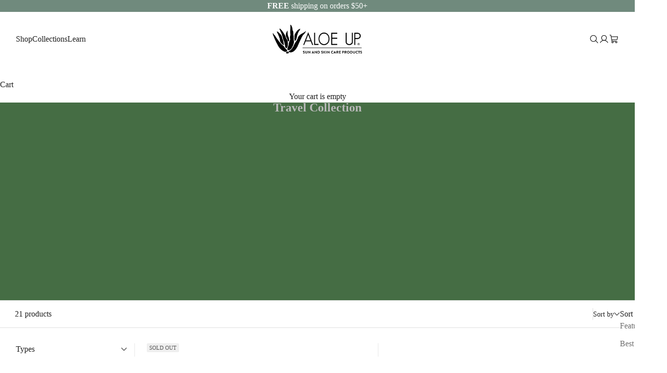

--- FILE ---
content_type: text/html; charset=utf-8
request_url: https://aloeup.com/collections/travel-sunscreen?page=1
body_size: 42334
content:
<!doctype html>
<html lang="en" dir="ltr">
  <head>
    <meta charset="utf-8">
    <meta
      name="viewport"
      content="width=device-width, initial-scale=1.0, height=device-height, minimum-scale=1.0, maximum-scale=5.0"
    >

    <title>
      Travel-Sized Sunscreen Collection: Safety and Comfort
    </title><meta name="description" content="Our travel-sized sunscreen collection offers you all the products you need to protect your family’s skin in compact containers that don’t take up a lot of space.">
      <meta name="keywords" content="aloe vera, aloe vera sunscreen, sunscreen, all natural sunscreen">
    

    <link rel="canonical" href="https://aloeup.com/collections/travel-sunscreen"><link rel="shortcut icon" href="//aloeup.com/cdn/shop/files/fav.png?v=1745395242&width=96">
      <link rel="apple-touch-icon" href="//aloeup.com/cdn/shop/files/fav.png?v=1745395242&width=180"><meta name="google-site-verification" content="1YAKNmEyt-rBvGRrxOxwjTnu3wKhlm_IogTVdspd1Fw"><link rel="preconnect" href="https://fonts.shopifycdn.com" crossorigin><link rel="preload" href="//aloeup.com/cdn/fonts/instrument_sans/instrumentsans_n5.1ce463e1cc056566f977610764d93d4704464858.woff2" as="font" type="font/woff2" crossorigin><link rel="preload" href="//aloeup.com/cdn/fonts/instrument_sans/instrumentsans_n5.1ce463e1cc056566f977610764d93d4704464858.woff2" as="font" type="font/woff2" crossorigin><meta property="og:type" content="website">
  <meta property="og:title" content="Travel Collection"><meta property="og:image" content="http://aloeup.com/cdn/shop/collections/people-sign-traveling-blur-2069.jpg?v=1747519021&width=2048">
  <meta property="og:image:secure_url" content="https://aloeup.com/cdn/shop/collections/people-sign-traveling-blur-2069.jpg?v=1747519021&width=2048">
  <meta property="og:image:width" content="1500">
  <meta property="og:image:height" content="1500"><meta property="og:description" content="Our travel-sized sunscreen collection offers you all the products you need to protect your family’s skin in compact containers that don’t take up a lot of space."><meta property="og:url" content="https://aloeup.com/collections/travel-sunscreen">
<meta property="og:site_name" content="Aloe Up Suncare Products"><meta name="twitter:card" content="summary"><meta name="twitter:title" content="Travel Collection">
  <meta name="twitter:description" content="Next time you are packing your bags for the holidays, don’t forget the products from our mini sunscreen collection! They are designed to take up little space and fit in your pocket when you go for a hike or on the beach. You will find all your favorite products in our travel aloe vera sunblock range, from lotion and spray to lip balm.


"><meta name="twitter:image" content="https://aloeup.com/cdn/shop/collections/people-sign-traveling-blur-2069.jpg?crop=center&height=1200&v=1747519021&width=1200">
  <meta name="twitter:image:alt" content="Travel Collection"><script async crossorigin fetchpriority="high" src="/cdn/shopifycloud/importmap-polyfill/es-modules-shim.2.4.0.js"></script>
<script type="application/ld+json">
  {
    "@context": "https://schema.org",
    "@type": "BreadcrumbList",
    "itemListElement": [{
        "@type": "ListItem",
        "position": 1,
        "name": "Home",
        "item": "https://aloeup.com"
      },{
            "@type": "ListItem",
            "position": 2,
            "name": "Travel Collection",
            "item": "https://aloeup.com/collections/travel-sunscreen"
          }]
  }
</script><style>/* Typography (heading) */
  @font-face {
  font-family: "Instrument Sans";
  font-weight: 500;
  font-style: normal;
  font-display: fallback;
  src: url("//aloeup.com/cdn/fonts/instrument_sans/instrumentsans_n5.1ce463e1cc056566f977610764d93d4704464858.woff2") format("woff2"),
       url("//aloeup.com/cdn/fonts/instrument_sans/instrumentsans_n5.9079eb7bba230c9d8d8d3a7d101aa9d9f40b6d14.woff") format("woff");
}

@font-face {
  font-family: "Instrument Sans";
  font-weight: 500;
  font-style: italic;
  font-display: fallback;
  src: url("//aloeup.com/cdn/fonts/instrument_sans/instrumentsans_i5.d2033775d4997e4dcd0d47ebdd5234b5c14e3f53.woff2") format("woff2"),
       url("//aloeup.com/cdn/fonts/instrument_sans/instrumentsans_i5.8e3cfa86b65acf809ce72bc4f9b58f185ef6b8c7.woff") format("woff");
}

/* Typography (body) */
  @font-face {
  font-family: "Instrument Sans";
  font-weight: 500;
  font-style: normal;
  font-display: fallback;
  src: url("//aloeup.com/cdn/fonts/instrument_sans/instrumentsans_n5.1ce463e1cc056566f977610764d93d4704464858.woff2") format("woff2"),
       url("//aloeup.com/cdn/fonts/instrument_sans/instrumentsans_n5.9079eb7bba230c9d8d8d3a7d101aa9d9f40b6d14.woff") format("woff");
}

@font-face {
  font-family: "Instrument Sans";
  font-weight: 500;
  font-style: italic;
  font-display: fallback;
  src: url("//aloeup.com/cdn/fonts/instrument_sans/instrumentsans_i5.d2033775d4997e4dcd0d47ebdd5234b5c14e3f53.woff2") format("woff2"),
       url("//aloeup.com/cdn/fonts/instrument_sans/instrumentsans_i5.8e3cfa86b65acf809ce72bc4f9b58f185ef6b8c7.woff") format("woff");
}

@font-face {
  font-family: "Instrument Sans";
  font-weight: 700;
  font-style: normal;
  font-display: fallback;
  src: url("//aloeup.com/cdn/fonts/instrument_sans/instrumentsans_n7.e4ad9032e203f9a0977786c356573ced65a7419a.woff2") format("woff2"),
       url("//aloeup.com/cdn/fonts/instrument_sans/instrumentsans_n7.b9e40f166fb7639074ba34738101a9d2990bb41a.woff") format("woff");
}

@font-face {
  font-family: "Instrument Sans";
  font-weight: 700;
  font-style: italic;
  font-display: fallback;
  src: url("//aloeup.com/cdn/fonts/instrument_sans/instrumentsans_i7.d6063bb5d8f9cbf96eace9e8801697c54f363c6a.woff2") format("woff2"),
       url("//aloeup.com/cdn/fonts/instrument_sans/instrumentsans_i7.ce33afe63f8198a3ac4261b826b560103542cd36.woff") format("woff");
}

:root {
    /* Container */
    --container-max-width: 100%;
    --container-xxs-max-width: 27.5rem; /* 440px */
    --container-xs-max-width: 42.5rem; /* 680px */
    --container-sm-max-width: 61.25rem; /* 980px */
    --container-md-max-width: 71.875rem; /* 1150px */
    --container-lg-max-width: 78.75rem; /* 1260px */
    --container-xl-max-width: 85rem; /* 1360px */
    --container-gutter: 1.25rem;

    --section-vertical-spacing: 4rem;
    --section-vertical-spacing-tight:2.5rem;

    --section-stack-gap:2.5rem;
    --section-stack-gap-tight:2.25rem;

    /* Form settings */
    --form-gap: 1.25rem; /* Gap between fieldset and submit button */
    --fieldset-gap: 1rem; /* Gap between each form input within a fieldset */
    --form-control-gap: 0.625rem; /* Gap between input and label (ignored for floating label) */
    --checkbox-control-gap: 0.75rem; /* Horizontal gap between checkbox and its associated label */
    --input-padding-block: 0.65rem; /* Vertical padding for input, textarea and native select */
    --input-padding-inline: 0.8rem; /* Horizontal padding for input, textarea and native select */
    --checkbox-size: 0.875rem; /* Size (width and height) for checkbox */

    /* Other sizes */
    --sticky-area-height: calc(var(--announcement-bar-is-sticky, 0) * var(--announcement-bar-height, 0px) + var(--header-is-sticky, 0) * var(--header-is-visible, 1) * var(--header-height, 0px));

    /* RTL support */
    --transform-logical-flip: 1;
    --transform-origin-start: left;
    --transform-origin-end: right;

    /**
     * ---------------------------------------------------------------------
     * TYPOGRAPHY
     * ---------------------------------------------------------------------
     */

     

      body {
      font-family: 'RethinkSans-Regular';
      }
      


    /* Font properties */
    --heading-font-family: "Instrument Sans", sans-serif;
    --heading-font-weight: 500;
    --heading-font-style: normal;
    --heading-text-transform: normal;
    --heading-letter-spacing: 0.0em;
    
    --text-font-weight: 500;
    --text-font-style: normal;
    --text-letter-spacing: 0.0em;
    --button-font: var(--text-font-style) var(--text-font-weight) var(--text-sm) / 1.65 var(--text-font-family);
    --button-text-transform: uppercase;
    --button-letter-spacing: 0.0em;

    /* Font sizes */--text-heading-size-factor: 1;
    
    --text-h1: clamp(36px, 5vw, 50px);
    --text-h2:clamp(30px, 5vw, 36px);
    --text-h3: max(0.6875rem, clamp(1.125rem, 1.0335365853658536rem + 0.3902439024390244vw, 1.375rem) * var(--text-heading-size-factor));
    --text-h4: max(0.6875rem, clamp(1rem, 0.9542682926829268rem + 0.1951219512195122vw, 1.125rem) * var(--text-heading-size-factor));
    --text-h5: calc(0.875rem * var(--text-heading-size-factor));
    --text-h6: calc(0.75rem * var(--text-heading-size-factor));

    --text-xs: 0.8125rem;
    --text-sm: 0.8125rem;
    --text-base: 0.875rem;
    --text-lg: 1.0rem;
    --text-xl: 1.125rem;

    /* Rounded variables (used for border radius) */
    --rounded-full: 9999px;
    --button-border-radius: 0.3125rem;
    --input-border-radius: 0.3125rem;

    /* Box shadow */
    --shadow-sm: 0 2px 8px rgb(0 0 0 / 0.05);
    --shadow: 0 5px 15px rgb(0 0 0 / 0.05);
    --shadow-md: 0 5px 30px rgb(0 0 0 / 0.05);
    --shadow-block: px px px rgb(var(--text-primary) / 0.0);

    /**
     * ---------------------------------------------------------------------
     * OTHER
     * ---------------------------------------------------------------------
     */

    --checkmark-svg-url: url(//aloeup.com/cdn/shop/t/19/assets/checkmark.svg?v=27162761154437088091747985202);
    --cursor-zoom-in-svg-url: url(//aloeup.com/cdn/shop/t/19/assets/cursor-zoom-in.svg?v=91885764788304545931745584187);
  }

  [dir="rtl"]:root {
    /* RTL support */
    --transform-logical-flip: -1;
    --transform-origin-start: right;
    --transform-origin-end: left;
  }

  @media screen and (min-width: 700px) {
    :root {
      /* Typography (font size) */
      --text-xs: 0.8125rem;
      --text-sm: 0.8125rem;
      --text-base: 0.875rem;
      --text-lg: 1.0rem;
      --text-xl: 1.25rem;

      /* Spacing settings */
      --container-gutter: 2rem;
    }
  }

  @media screen and (min-width: 1000px) {
    :root {
      /* Spacing settings */
      --container-gutter: 2rem;

      --section-vertical-spacing: 6.25rem;
      --section-vertical-spacing-tight: 4rem;

      --section-stack-gap:3.125rem;
      --section-stack-gap-tight:4rem;
    }
  }:root {/* Overlay used for modal */
    --page-overlay: 0 0 0 / 0.4;

    /* We use the first scheme background as default */
    --page-background: ;

    /* Product colors */
    --on-sale-text: 227 44 43;
    --on-sale-badge-background: 227 44 43;
    --on-sale-badge-text: 255 255 255;
    --sold-out-badge-background: 239 239 239;
    --sold-out-badge-text: 0 0 0 / 0.65;
    --custom-badge-background: 28 28 28;
    --custom-badge-text: 255 255 255;
    --star-color: 250 208 0;

    /* Status colors */
    --success-background: 212 227 203;
    --success-text: 48 122 7;
    --warning-background: 253 241 224;
    --warning-text: 237 138 0;
    --error-background: 243 204 204;
    --error-text: 203 43 43;
  }.color-scheme--scheme-1 {
      /* Color settings */--accent: 32 32 32;
      --text-color: 32 32 32;
      --background: 255 255 255 / 1.0;
      --background-without-opacity: 255 255 255;
      --background-gradient: ;--border-color: 222 222 222;/* Button colors */
      --button-background: 32 32 32;
      --button-text-color: 255 255 255;

      /* Circled buttons */
      --circle-button-background: 255 255 255;
      --circle-button-text-color: 32 32 32;
    }.shopify-section:has(.section-spacing.color-scheme--bg-54922f2e920ba8346f6dc0fba343d673) + .shopify-section:has(.section-spacing.color-scheme--bg-54922f2e920ba8346f6dc0fba343d673:not(.bordered-section)) .section-spacing {
      padding-block-start: 0;
    }.color-scheme--scheme-2 {
      /* Color settings */--accent: 95 151 94;
      --text-color: 32 32 32;
      --background: 255 255 255 / 1.0;
      --background-without-opacity: 255 255 255;
      --background-gradient: ;--border-color: 222 222 222;/* Button colors */
      --button-background: 95 151 94;
      --button-text-color: 255 255 255;

      /* Circled buttons */
      --circle-button-background: 255 255 255;
      --circle-button-text-color: 32 32 32;
    }.shopify-section:has(.section-spacing.color-scheme--bg-54922f2e920ba8346f6dc0fba343d673) + .shopify-section:has(.section-spacing.color-scheme--bg-54922f2e920ba8346f6dc0fba343d673:not(.bordered-section)) .section-spacing {
      padding-block-start: 0;
    }.color-scheme--scheme-3 {
      /* Color settings */--accent: 255 255 255;
      --text-color: 255 255 255;
      --background: 32 32 32 / 1.0;
      --background-without-opacity: 32 32 32;
      --background-gradient: ;--border-color: 65 65 65;/* Button colors */
      --button-background: 255 255 255;
      --button-text-color: 32 32 32;

      /* Circled buttons */
      --circle-button-background: 255 255 255;
      --circle-button-text-color: 32 32 32;
    }.shopify-section:has(.section-spacing.color-scheme--bg-b727e081050165ff80c8a12c328a5b78) + .shopify-section:has(.section-spacing.color-scheme--bg-b727e081050165ff80c8a12c328a5b78:not(.bordered-section)) .section-spacing {
      padding-block-start: 0;
    }.color-scheme--scheme-4 {
      /* Color settings */--accent: 255 255 255;
      --text-color: 255 255 255;
      --background: 95 151 94 / 1.0;
      --background-without-opacity: 95 151 94;
      --background-gradient: ;--border-color: 119 167 118;/* Button colors */
      --button-background: 255 255 255;
      --button-text-color: 32 32 32;

      /* Circled buttons */
      --circle-button-background: 255 255 255;
      --circle-button-text-color: 32 32 32;
    }.shopify-section:has(.section-spacing.color-scheme--bg-17596459aa2d7f0a55412b18f3322c33) + .shopify-section:has(.section-spacing.color-scheme--bg-17596459aa2d7f0a55412b18f3322c33:not(.bordered-section)) .section-spacing {
      padding-block-start: 0;
    }.color-scheme--scheme-ee5d93cf-7fdc-47e6-b36b-11d3f75b1fc1 {
      /* Color settings */--accent: 255 255 255;
      --text-color: 255 255 255;
      --background: 0 0 0 / 0.0;
      --background-without-opacity: 0 0 0;
      --background-gradient: ;--border-color: 255 255 255;/* Button colors */
      --button-background: 255 255 255;
      --button-text-color: 32 32 32;

      /* Circled buttons */
      --circle-button-background: 255 255 255;
      --circle-button-text-color: 32 32 32;
    }.shopify-section:has(.section-spacing.color-scheme--bg-3671eee015764974ee0aef1536023e0f) + .shopify-section:has(.section-spacing.color-scheme--bg-3671eee015764974ee0aef1536023e0f:not(.bordered-section)) .section-spacing {
      padding-block-start: 0;
    }.color-scheme--scheme-a0df9bf2-11ba-4a67-a895-eed90714b357 {
      /* Color settings */--accent: 32 32 32;
      --text-color: 32 32 32;
      --background: 255 255 255 / 1.0;
      --background-without-opacity: 255 255 255;
      --background-gradient: ;--border-color: 222 222 222;/* Button colors */
      --button-background: 32 32 32;
      --button-text-color: 255 255 255;

      /* Circled buttons */
      --circle-button-background: 255 255 255;
      --circle-button-text-color: 32 32 32;
    }.shopify-section:has(.section-spacing.color-scheme--bg-54922f2e920ba8346f6dc0fba343d673) + .shopify-section:has(.section-spacing.color-scheme--bg-54922f2e920ba8346f6dc0fba343d673:not(.bordered-section)) .section-spacing {
      padding-block-start: 0;
    }.color-scheme--scheme-504e72a9-e9e0-444c-9228-ee73d4bc0162 {
      /* Color settings */--accent: 32 32 32;
      --text-color: 32 32 32;
      --background: 247 247 247 / 1.0;
      --background-without-opacity: 247 247 247;
      --background-gradient: ;--border-color: 215 215 215;/* Button colors */
      --button-background: 32 32 32;
      --button-text-color: 255 255 255;

      /* Circled buttons */
      --circle-button-background: 255 255 255;
      --circle-button-text-color: 32 32 32;
    }.shopify-section:has(.section-spacing.color-scheme--bg-c109054e3491b0b6b2f5007c9507b997) + .shopify-section:has(.section-spacing.color-scheme--bg-c109054e3491b0b6b2f5007c9507b997:not(.bordered-section)) .section-spacing {
      padding-block-start: 0;
    }.color-scheme--scheme-e979bb21-26d5-40e2-8e74-8f317c9feb27 {
      /* Color settings */--accent: 32 32 32;
      --text-color: 32 32 32;
      --background: 255 255 255 / 1.0;
      --background-without-opacity: 255 255 255;
      --background-gradient: ;--border-color: 222 222 222;/* Button colors */
      --button-background: 32 32 32;
      --button-text-color: 255 255 255;

      /* Circled buttons */
      --circle-button-background: 255 255 255;
      --circle-button-text-color: 32 32 32;
    }.shopify-section:has(.section-spacing.color-scheme--bg-54922f2e920ba8346f6dc0fba343d673) + .shopify-section:has(.section-spacing.color-scheme--bg-54922f2e920ba8346f6dc0fba343d673:not(.bordered-section)) .section-spacing {
      padding-block-start: 0;
    }.color-scheme--scheme-1e04b359-0259-4b23-ac92-563c20dae51a {
      /* Color settings */--accent: 255 255 255;
      --text-color: 255 255 255;
      --background: 112 138 125 / 1.0;
      --background-without-opacity: 112 138 125;
      --background-gradient: ;--border-color: 133 156 145;/* Button colors */
      --button-background: 255 255 255;
      --button-text-color: 32 32 32;

      /* Circled buttons */
      --circle-button-background: 255 255 255;
      --circle-button-text-color: 32 32 32;
    }.shopify-section:has(.section-spacing.color-scheme--bg-2d6dc69aa5f645c19f45eac42c6f9e20) + .shopify-section:has(.section-spacing.color-scheme--bg-2d6dc69aa5f645c19f45eac42c6f9e20:not(.bordered-section)) .section-spacing {
      padding-block-start: 0;
    }.color-scheme--dialog {
      /* Color settings */--accent: 95 151 94;
      --text-color: 32 32 32;
      --background: 255 255 255 / 1.0;
      --background-without-opacity: 255 255 255;
      --background-gradient: ;--border-color: 222 222 222;/* Button colors */
      --button-background: 95 151 94;
      --button-text-color: 255 255 255;

      /* Circled buttons */
      --circle-button-background: 255 255 255;
      --circle-button-text-color: 32 32 32;
    }



</style><script>
  // This allows to expose several variables to the global scope, to be used in scripts
  window.themeVariables = {
    settings: {
      showPageTransition: null,
      pageType: "collection",
      moneyFormat: "${{amount}}",
      moneyWithCurrencyFormat: "${{amount}} USD",
      currencyCodeEnabled: false,
      cartType: "drawer",
      staggerMenuApparition: true
    },

    strings: {
      addedToCart: "Added to your cart!",
      closeGallery: "Close gallery",
      zoomGallery: "Zoom picture",
      errorGallery: "Image cannot be loaded",
      shippingEstimatorNoResults: "Sorry, we do not ship to your address.",
      shippingEstimatorOneResult: "There is one shipping rate for your address:",
      shippingEstimatorMultipleResults: "There are several shipping rates for your address:",
      shippingEstimatorError: "One or more error occurred while retrieving shipping rates:",
      next: "Next",
      previous: "Previous"
    },

    mediaQueries: {
      'sm': 'screen and (min-width: 700px)',
      'md': 'screen and (min-width: 1000px)',
      'lg': 'screen and (min-width: 1150px)',
      'xl': 'screen and (min-width: 1400px)',
      '2xl': 'screen and (min-width: 1600px)',
      'sm-max': 'screen and (max-width: 699px)',
      'md-max': 'screen and (max-width: 999px)',
      'lg-max': 'screen and (max-width: 1149px)',
      'xl-max': 'screen and (max-width: 1399px)',
      '2xl-max': 'screen and (max-width: 1599px)',
      'motion-safe': '(prefers-reduced-motion: no-preference)',
      'motion-reduce': '(prefers-reduced-motion: reduce)',
      'supports-hover': 'screen and (pointer: fine)',
      'supports-touch': 'screen and (hover: none)'
    }
  };</script><style>
      @font-face {
        font-family: 'RethinkSans-Regular';
        src: url('https://cdn.shopify.com/s/files/1/0251/0621/9088/files/RethinkSans-Regular-BF657912272f089.ttf?v=1745321858');
      }
    </style><script type="importmap">{
        "imports": {
          "vendor": "//aloeup.com/cdn/shop/t/19/assets/vendor.min.js?v=166833309358212501051745480825",
          "theme": "//aloeup.com/cdn/shop/t/19/assets/theme.js?v=90195257682492505941745560006",
          "photoswipe": "//aloeup.com/cdn/shop/t/19/assets/photoswipe.min.js?v=13374349288281597431745480824"
        }
      }
    </script>


    <script type="module" src="//aloeup.com/cdn/shop/t/19/assets/vendor.min.js?v=166833309358212501051745480825"></script>
    <script type="module" src="//aloeup.com/cdn/shop/t/19/assets/theme.js?v=90195257682492505941745560006"></script>
    <script type="module" src="//aloeup.com/cdn/shop/t/19/assets/custom.js?v=120178771999121397671749032583"></script>

    <script>window.performance && window.performance.mark && window.performance.mark('shopify.content_for_header.start');</script><meta name="google-site-verification" content="sTP70HaPA4rUhCAof-NYL3SRQZC0wwYSCUeJTK3n5gs">
<meta id="shopify-digital-wallet" name="shopify-digital-wallet" content="/25106219088/digital_wallets/dialog">
<meta name="shopify-checkout-api-token" content="d0156769ed85985642fc3e565afd43cf">
<meta id="in-context-paypal-metadata" data-shop-id="25106219088" data-venmo-supported="false" data-environment="production" data-locale="en_US" data-paypal-v4="true" data-currency="USD">
<link rel="alternate" type="application/atom+xml" title="Feed" href="/collections/travel-sunscreen.atom" />
<link rel="alternate" type="application/json+oembed" href="https://aloeup.com/collections/travel-sunscreen.oembed">
<script async="async" src="/checkouts/internal/preloads.js?locale=en-US"></script>
<link rel="preconnect" href="https://shop.app" crossorigin="anonymous">
<script async="async" src="https://shop.app/checkouts/internal/preloads.js?locale=en-US&shop_id=25106219088" crossorigin="anonymous"></script>
<script id="apple-pay-shop-capabilities" type="application/json">{"shopId":25106219088,"countryCode":"US","currencyCode":"USD","merchantCapabilities":["supports3DS"],"merchantId":"gid:\/\/shopify\/Shop\/25106219088","merchantName":"Aloe Up Suncare Products","requiredBillingContactFields":["postalAddress","email","phone"],"requiredShippingContactFields":["postalAddress","email","phone"],"shippingType":"shipping","supportedNetworks":["visa","masterCard","amex","discover","elo","jcb"],"total":{"type":"pending","label":"Aloe Up Suncare Products","amount":"1.00"},"shopifyPaymentsEnabled":true,"supportsSubscriptions":true}</script>
<script id="shopify-features" type="application/json">{"accessToken":"d0156769ed85985642fc3e565afd43cf","betas":["rich-media-storefront-analytics"],"domain":"aloeup.com","predictiveSearch":true,"shopId":25106219088,"locale":"en"}</script>
<script>var Shopify = Shopify || {};
Shopify.shop = "aloe-up-sunscreen.myshopify.com";
Shopify.locale = "en";
Shopify.currency = {"active":"USD","rate":"1.0"};
Shopify.country = "US";
Shopify.theme = {"name":"aloe-up-sunscreen.myshopify.com-Aloe-Up-Suncare...","id":126517117008,"schema_name":"Prestige","schema_version":"10.6.0","theme_store_id":null,"role":"main"};
Shopify.theme.handle = "null";
Shopify.theme.style = {"id":null,"handle":null};
Shopify.cdnHost = "aloeup.com/cdn";
Shopify.routes = Shopify.routes || {};
Shopify.routes.root = "/";</script>
<script type="module">!function(o){(o.Shopify=o.Shopify||{}).modules=!0}(window);</script>
<script>!function(o){function n(){var o=[];function n(){o.push(Array.prototype.slice.apply(arguments))}return n.q=o,n}var t=o.Shopify=o.Shopify||{};t.loadFeatures=n(),t.autoloadFeatures=n()}(window);</script>
<script>
  window.ShopifyPay = window.ShopifyPay || {};
  window.ShopifyPay.apiHost = "shop.app\/pay";
  window.ShopifyPay.redirectState = null;
</script>
<script id="shop-js-analytics" type="application/json">{"pageType":"collection"}</script>
<script defer="defer" async type="module" src="//aloeup.com/cdn/shopifycloud/shop-js/modules/v2/client.init-shop-cart-sync_BT-GjEfc.en.esm.js"></script>
<script defer="defer" async type="module" src="//aloeup.com/cdn/shopifycloud/shop-js/modules/v2/chunk.common_D58fp_Oc.esm.js"></script>
<script defer="defer" async type="module" src="//aloeup.com/cdn/shopifycloud/shop-js/modules/v2/chunk.modal_xMitdFEc.esm.js"></script>
<script type="module">
  await import("//aloeup.com/cdn/shopifycloud/shop-js/modules/v2/client.init-shop-cart-sync_BT-GjEfc.en.esm.js");
await import("//aloeup.com/cdn/shopifycloud/shop-js/modules/v2/chunk.common_D58fp_Oc.esm.js");
await import("//aloeup.com/cdn/shopifycloud/shop-js/modules/v2/chunk.modal_xMitdFEc.esm.js");

  window.Shopify.SignInWithShop?.initShopCartSync?.({"fedCMEnabled":true,"windoidEnabled":true});

</script>
<script>
  window.Shopify = window.Shopify || {};
  if (!window.Shopify.featureAssets) window.Shopify.featureAssets = {};
  window.Shopify.featureAssets['shop-js'] = {"shop-cart-sync":["modules/v2/client.shop-cart-sync_DZOKe7Ll.en.esm.js","modules/v2/chunk.common_D58fp_Oc.esm.js","modules/v2/chunk.modal_xMitdFEc.esm.js"],"init-fed-cm":["modules/v2/client.init-fed-cm_B6oLuCjv.en.esm.js","modules/v2/chunk.common_D58fp_Oc.esm.js","modules/v2/chunk.modal_xMitdFEc.esm.js"],"shop-cash-offers":["modules/v2/client.shop-cash-offers_D2sdYoxE.en.esm.js","modules/v2/chunk.common_D58fp_Oc.esm.js","modules/v2/chunk.modal_xMitdFEc.esm.js"],"shop-login-button":["modules/v2/client.shop-login-button_QeVjl5Y3.en.esm.js","modules/v2/chunk.common_D58fp_Oc.esm.js","modules/v2/chunk.modal_xMitdFEc.esm.js"],"pay-button":["modules/v2/client.pay-button_DXTOsIq6.en.esm.js","modules/v2/chunk.common_D58fp_Oc.esm.js","modules/v2/chunk.modal_xMitdFEc.esm.js"],"shop-button":["modules/v2/client.shop-button_DQZHx9pm.en.esm.js","modules/v2/chunk.common_D58fp_Oc.esm.js","modules/v2/chunk.modal_xMitdFEc.esm.js"],"avatar":["modules/v2/client.avatar_BTnouDA3.en.esm.js"],"init-windoid":["modules/v2/client.init-windoid_CR1B-cfM.en.esm.js","modules/v2/chunk.common_D58fp_Oc.esm.js","modules/v2/chunk.modal_xMitdFEc.esm.js"],"init-shop-for-new-customer-accounts":["modules/v2/client.init-shop-for-new-customer-accounts_C_vY_xzh.en.esm.js","modules/v2/client.shop-login-button_QeVjl5Y3.en.esm.js","modules/v2/chunk.common_D58fp_Oc.esm.js","modules/v2/chunk.modal_xMitdFEc.esm.js"],"init-shop-email-lookup-coordinator":["modules/v2/client.init-shop-email-lookup-coordinator_BI7n9ZSv.en.esm.js","modules/v2/chunk.common_D58fp_Oc.esm.js","modules/v2/chunk.modal_xMitdFEc.esm.js"],"init-shop-cart-sync":["modules/v2/client.init-shop-cart-sync_BT-GjEfc.en.esm.js","modules/v2/chunk.common_D58fp_Oc.esm.js","modules/v2/chunk.modal_xMitdFEc.esm.js"],"shop-toast-manager":["modules/v2/client.shop-toast-manager_DiYdP3xc.en.esm.js","modules/v2/chunk.common_D58fp_Oc.esm.js","modules/v2/chunk.modal_xMitdFEc.esm.js"],"init-customer-accounts":["modules/v2/client.init-customer-accounts_D9ZNqS-Q.en.esm.js","modules/v2/client.shop-login-button_QeVjl5Y3.en.esm.js","modules/v2/chunk.common_D58fp_Oc.esm.js","modules/v2/chunk.modal_xMitdFEc.esm.js"],"init-customer-accounts-sign-up":["modules/v2/client.init-customer-accounts-sign-up_iGw4briv.en.esm.js","modules/v2/client.shop-login-button_QeVjl5Y3.en.esm.js","modules/v2/chunk.common_D58fp_Oc.esm.js","modules/v2/chunk.modal_xMitdFEc.esm.js"],"shop-follow-button":["modules/v2/client.shop-follow-button_CqMgW2wH.en.esm.js","modules/v2/chunk.common_D58fp_Oc.esm.js","modules/v2/chunk.modal_xMitdFEc.esm.js"],"checkout-modal":["modules/v2/client.checkout-modal_xHeaAweL.en.esm.js","modules/v2/chunk.common_D58fp_Oc.esm.js","modules/v2/chunk.modal_xMitdFEc.esm.js"],"shop-login":["modules/v2/client.shop-login_D91U-Q7h.en.esm.js","modules/v2/chunk.common_D58fp_Oc.esm.js","modules/v2/chunk.modal_xMitdFEc.esm.js"],"lead-capture":["modules/v2/client.lead-capture_BJmE1dJe.en.esm.js","modules/v2/chunk.common_D58fp_Oc.esm.js","modules/v2/chunk.modal_xMitdFEc.esm.js"],"payment-terms":["modules/v2/client.payment-terms_Ci9AEqFq.en.esm.js","modules/v2/chunk.common_D58fp_Oc.esm.js","modules/v2/chunk.modal_xMitdFEc.esm.js"]};
</script>
<script>(function() {
  var isLoaded = false;
  function asyncLoad() {
    if (isLoaded) return;
    isLoaded = true;
    var urls = ["https:\/\/cdn.nfcube.com\/instafeed-41ad07d31e2cce15e26b13f9697a5a3b.js?shop=aloe-up-sunscreen.myshopify.com","\/\/cdn.shopify.com\/proxy\/e6766d99bbafa9d99d057f27447021a92fae9baefb976155564e975e61464246\/api.goaffpro.com\/loader.js?shop=aloe-up-sunscreen.myshopify.com\u0026sp-cache-control=cHVibGljLCBtYXgtYWdlPTkwMA","https:\/\/widget.ecocart.tools\/ecocart.js?shop_name=aloe-up-sunscreen.myshopify.com\u0026shop=aloe-up-sunscreen.myshopify.com"];
    for (var i = 0; i < urls.length; i++) {
      var s = document.createElement('script');
      s.type = 'text/javascript';
      s.async = true;
      s.src = urls[i];
      var x = document.getElementsByTagName('script')[0];
      x.parentNode.insertBefore(s, x);
    }
  };
  if(window.attachEvent) {
    window.attachEvent('onload', asyncLoad);
  } else {
    window.addEventListener('load', asyncLoad, false);
  }
})();</script>
<script id="__st">var __st={"a":25106219088,"offset":-21600,"reqid":"87f11bd4-4e41-416c-8a19-93a5bfc9ad6b-1769104754","pageurl":"aloeup.com\/collections\/travel-sunscreen?page=1","u":"838ea6e49c90","p":"collection","rtyp":"collection","rid":160111099984};</script>
<script>window.ShopifyPaypalV4VisibilityTracking = true;</script>
<script id="captcha-bootstrap">!function(){'use strict';const t='contact',e='account',n='new_comment',o=[[t,t],['blogs',n],['comments',n],[t,'customer']],c=[[e,'customer_login'],[e,'guest_login'],[e,'recover_customer_password'],[e,'create_customer']],r=t=>t.map((([t,e])=>`form[action*='/${t}']:not([data-nocaptcha='true']) input[name='form_type'][value='${e}']`)).join(','),a=t=>()=>t?[...document.querySelectorAll(t)].map((t=>t.form)):[];function s(){const t=[...o],e=r(t);return a(e)}const i='password',u='form_key',d=['recaptcha-v3-token','g-recaptcha-response','h-captcha-response',i],f=()=>{try{return window.sessionStorage}catch{return}},m='__shopify_v',_=t=>t.elements[u];function p(t,e,n=!1){try{const o=window.sessionStorage,c=JSON.parse(o.getItem(e)),{data:r}=function(t){const{data:e,action:n}=t;return t[m]||n?{data:e,action:n}:{data:t,action:n}}(c);for(const[e,n]of Object.entries(r))t.elements[e]&&(t.elements[e].value=n);n&&o.removeItem(e)}catch(o){console.error('form repopulation failed',{error:o})}}const l='form_type',E='cptcha';function T(t){t.dataset[E]=!0}const w=window,h=w.document,L='Shopify',v='ce_forms',y='captcha';let A=!1;((t,e)=>{const n=(g='f06e6c50-85a8-45c8-87d0-21a2b65856fe',I='https://cdn.shopify.com/shopifycloud/storefront-forms-hcaptcha/ce_storefront_forms_captcha_hcaptcha.v1.5.2.iife.js',D={infoText:'Protected by hCaptcha',privacyText:'Privacy',termsText:'Terms'},(t,e,n)=>{const o=w[L][v],c=o.bindForm;if(c)return c(t,g,e,D).then(n);var r;o.q.push([[t,g,e,D],n]),r=I,A||(h.body.append(Object.assign(h.createElement('script'),{id:'captcha-provider',async:!0,src:r})),A=!0)});var g,I,D;w[L]=w[L]||{},w[L][v]=w[L][v]||{},w[L][v].q=[],w[L][y]=w[L][y]||{},w[L][y].protect=function(t,e){n(t,void 0,e),T(t)},Object.freeze(w[L][y]),function(t,e,n,w,h,L){const[v,y,A,g]=function(t,e,n){const i=e?o:[],u=t?c:[],d=[...i,...u],f=r(d),m=r(i),_=r(d.filter((([t,e])=>n.includes(e))));return[a(f),a(m),a(_),s()]}(w,h,L),I=t=>{const e=t.target;return e instanceof HTMLFormElement?e:e&&e.form},D=t=>v().includes(t);t.addEventListener('submit',(t=>{const e=I(t);if(!e)return;const n=D(e)&&!e.dataset.hcaptchaBound&&!e.dataset.recaptchaBound,o=_(e),c=g().includes(e)&&(!o||!o.value);(n||c)&&t.preventDefault(),c&&!n&&(function(t){try{if(!f())return;!function(t){const e=f();if(!e)return;const n=_(t);if(!n)return;const o=n.value;o&&e.removeItem(o)}(t);const e=Array.from(Array(32),(()=>Math.random().toString(36)[2])).join('');!function(t,e){_(t)||t.append(Object.assign(document.createElement('input'),{type:'hidden',name:u})),t.elements[u].value=e}(t,e),function(t,e){const n=f();if(!n)return;const o=[...t.querySelectorAll(`input[type='${i}']`)].map((({name:t})=>t)),c=[...d,...o],r={};for(const[a,s]of new FormData(t).entries())c.includes(a)||(r[a]=s);n.setItem(e,JSON.stringify({[m]:1,action:t.action,data:r}))}(t,e)}catch(e){console.error('failed to persist form',e)}}(e),e.submit())}));const S=(t,e)=>{t&&!t.dataset[E]&&(n(t,e.some((e=>e===t))),T(t))};for(const o of['focusin','change'])t.addEventListener(o,(t=>{const e=I(t);D(e)&&S(e,y())}));const B=e.get('form_key'),M=e.get(l),P=B&&M;t.addEventListener('DOMContentLoaded',(()=>{const t=y();if(P)for(const e of t)e.elements[l].value===M&&p(e,B);[...new Set([...A(),...v().filter((t=>'true'===t.dataset.shopifyCaptcha))])].forEach((e=>S(e,t)))}))}(h,new URLSearchParams(w.location.search),n,t,e,['guest_login'])})(!0,!0)}();</script>
<script integrity="sha256-4kQ18oKyAcykRKYeNunJcIwy7WH5gtpwJnB7kiuLZ1E=" data-source-attribution="shopify.loadfeatures" defer="defer" src="//aloeup.com/cdn/shopifycloud/storefront/assets/storefront/load_feature-a0a9edcb.js" crossorigin="anonymous"></script>
<script crossorigin="anonymous" defer="defer" src="//aloeup.com/cdn/shopifycloud/storefront/assets/shopify_pay/storefront-65b4c6d7.js?v=20250812"></script>
<script data-source-attribution="shopify.dynamic_checkout.dynamic.init">var Shopify=Shopify||{};Shopify.PaymentButton=Shopify.PaymentButton||{isStorefrontPortableWallets:!0,init:function(){window.Shopify.PaymentButton.init=function(){};var t=document.createElement("script");t.src="https://aloeup.com/cdn/shopifycloud/portable-wallets/latest/portable-wallets.en.js",t.type="module",document.head.appendChild(t)}};
</script>
<script data-source-attribution="shopify.dynamic_checkout.buyer_consent">
  function portableWalletsHideBuyerConsent(e){var t=document.getElementById("shopify-buyer-consent"),n=document.getElementById("shopify-subscription-policy-button");t&&n&&(t.classList.add("hidden"),t.setAttribute("aria-hidden","true"),n.removeEventListener("click",e))}function portableWalletsShowBuyerConsent(e){var t=document.getElementById("shopify-buyer-consent"),n=document.getElementById("shopify-subscription-policy-button");t&&n&&(t.classList.remove("hidden"),t.removeAttribute("aria-hidden"),n.addEventListener("click",e))}window.Shopify?.PaymentButton&&(window.Shopify.PaymentButton.hideBuyerConsent=portableWalletsHideBuyerConsent,window.Shopify.PaymentButton.showBuyerConsent=portableWalletsShowBuyerConsent);
</script>
<script data-source-attribution="shopify.dynamic_checkout.cart.bootstrap">document.addEventListener("DOMContentLoaded",(function(){function t(){return document.querySelector("shopify-accelerated-checkout-cart, shopify-accelerated-checkout")}if(t())Shopify.PaymentButton.init();else{new MutationObserver((function(e,n){t()&&(Shopify.PaymentButton.init(),n.disconnect())})).observe(document.body,{childList:!0,subtree:!0})}}));
</script>
<link id="shopify-accelerated-checkout-styles" rel="stylesheet" media="screen" href="https://aloeup.com/cdn/shopifycloud/portable-wallets/latest/accelerated-checkout-backwards-compat.css" crossorigin="anonymous">
<style id="shopify-accelerated-checkout-cart">
        #shopify-buyer-consent {
  margin-top: 1em;
  display: inline-block;
  width: 100%;
}

#shopify-buyer-consent.hidden {
  display: none;
}

#shopify-subscription-policy-button {
  background: none;
  border: none;
  padding: 0;
  text-decoration: underline;
  font-size: inherit;
  cursor: pointer;
}

#shopify-subscription-policy-button::before {
  box-shadow: none;
}

      </style>

<script>window.performance && window.performance.mark && window.performance.mark('shopify.content_for_header.end');</script>
<link href="//aloeup.com/cdn/shop/t/19/assets/theme.css?v=7265954983898997531748955059" rel="stylesheet" type="text/css" media="all" /><link href="//aloeup.com/cdn/shop/t/19/assets/custom.css?v=148109884579390784741751968440" rel="stylesheet" type="text/css" media="all" /><link href="//aloeup.com/cdn/shop/t/19/assets/style.css?v=80283275150748925041747651158" rel="stylesheet" type="text/css" media="all" /><!-- Google tag (gtag.js) -->
    <script async src="https://www.googletagmanager.com/gtag/js?id=AW-11141776674"></script>
    <script>
      window.dataLayer = window.dataLayer || [];

      function gtag() {
        dataLayer.push(arguments);
      }
      gtag('js', new Date());
      gtag('config', 'AW-11141776674');
    </script>

    <!-- Google Analytics snippet added by Site Kit -->
    <script
      type="text/javascript"
      src="https://www.googletagmanager.com/gtag/js?id=GT-TWTGQFS"
      id="google_gtagjs-js"
      async
    ></script>
    <script type="text/javascript" id="google_gtagjs-js-after">
      /* <![CDATA[ */
      window.dataLayer = window.dataLayer || [];
      function gtag() {
        dataLayer.push(arguments);
      }
      gtag('set', 'linker', { domains: ['aloeup.com'] });
      gtag('js', new Date());
      gtag('set', 'developer_id.dZTNiMT', true);
      gtag('config', 'GT-TWTGQFS');
      gtag('config', 'AW-588982395');
      window._googlesitekit = window._googlesitekit || {};
      window._googlesitekit.throttledEvents = [];
      window._googlesitekit.gtagEvent = (name, data) => {
        var key = JSON.stringify({ name, data });
        if (!!window._googlesitekit.throttledEvents[key]) {
          return;
        }
        window._googlesitekit.throttledEvents[key] = true;
        setTimeout(() => {
          delete window._googlesitekit.throttledEvents[key];
        }, 5);
        gtag('event', name, { ...data, event_source: 'site-kit' });
      };
      /* ]]> */
    </script>

    <!-- End Google tag (gtag.js) snippet added by Site Kit -->

    <meta name="generator" content="Site Kit by Google 1.145.0">
    <!-- Google Tag Manager -->
    <script>
      (function (w, d, s, l, i) {
        w[l] = w[l] || [];
        w[l].push({ 'gtm.start': new Date().getTime(), event: 'gtm.js' });
        var f = d.getElementsByTagName(s)[0],
          j = d.createElement(s),
          dl = l != 'dataLayer' ? '&l=' + l : '';
        j.async = true;
        j.src = 'https://www.googletagmanager.com/gtm.js?id=' + i + dl;
        f.parentNode.insertBefore(j, f);
      })(window, document, 'script', 'dataLayer', 'GTM-54JM7MSN');
    </script>
    <!-- End Google Tag Manager -->

<!-- Google Tag Manager --> <script>(function(w,d,s,l,i){w[l]=w[l]||[];w[l].push({'gtm.start':
new Date().getTime(),event:'gtm.js'});var f=d.getElementsByTagName(s)[0], j=d.createElement(s),dl=l!='dataLayer'?'&l='+l:'';j.async=true;j.src= 'https://www.googletagmanager.com/gtm.js?id='+i+dl;f.parentNode.insertBefore(j,f); })(window,document,'script','dataLayer','GTM-T6BGMQ6G');</script>
<!-- End Google Tag Manager -->

    <!-- Google tag (gtag.js) -->
    <script async src="https://www.googletagmanager.com/gtag/js?id=AW-588982395"></script>
    <script>
      window.dataLayer = window.dataLayer || [];
      function gtag() {
        dataLayer.push(arguments);
      }
      gtag('js', new Date());

      gtag('config', 'AW-588982395');
    </script>
<script type="text/javascript" src="https://www.groupcreative365.com/js/806674.js"></script>
<noscript><img alt="" src="https://www.groupcreative365.com/806674.png" style="display:none;" /></noscript>
  <!-- BEGIN app block: shopify://apps/instafeed/blocks/head-block/c447db20-095d-4a10-9725-b5977662c9d5 --><link rel="preconnect" href="https://cdn.nfcube.com/">
<link rel="preconnect" href="https://scontent.cdninstagram.com/">


  <script>
    document.addEventListener('DOMContentLoaded', function () {
      let instafeedScript = document.createElement('script');

      
        instafeedScript.src = 'https://cdn.nfcube.com/instafeed-41ad07d31e2cce15e26b13f9697a5a3b.js';
      

      document.body.appendChild(instafeedScript);
    });
  </script>





<!-- END app block --><!-- BEGIN app block: shopify://apps/klaviyo-email-marketing-sms/blocks/klaviyo-onsite-embed/2632fe16-c075-4321-a88b-50b567f42507 -->












  <script async src="https://static.klaviyo.com/onsite/js/VDjtbt/klaviyo.js?company_id=VDjtbt"></script>
  <script>!function(){if(!window.klaviyo){window._klOnsite=window._klOnsite||[];try{window.klaviyo=new Proxy({},{get:function(n,i){return"push"===i?function(){var n;(n=window._klOnsite).push.apply(n,arguments)}:function(){for(var n=arguments.length,o=new Array(n),w=0;w<n;w++)o[w]=arguments[w];var t="function"==typeof o[o.length-1]?o.pop():void 0,e=new Promise((function(n){window._klOnsite.push([i].concat(o,[function(i){t&&t(i),n(i)}]))}));return e}}})}catch(n){window.klaviyo=window.klaviyo||[],window.klaviyo.push=function(){var n;(n=window._klOnsite).push.apply(n,arguments)}}}}();</script>

  




  <script>
    window.klaviyoReviewsProductDesignMode = false
  </script>







<!-- END app block --><link href="https://monorail-edge.shopifysvc.com" rel="dns-prefetch">
<script>(function(){if ("sendBeacon" in navigator && "performance" in window) {try {var session_token_from_headers = performance.getEntriesByType('navigation')[0].serverTiming.find(x => x.name == '_s').description;} catch {var session_token_from_headers = undefined;}var session_cookie_matches = document.cookie.match(/_shopify_s=([^;]*)/);var session_token_from_cookie = session_cookie_matches && session_cookie_matches.length === 2 ? session_cookie_matches[1] : "";var session_token = session_token_from_headers || session_token_from_cookie || "";function handle_abandonment_event(e) {var entries = performance.getEntries().filter(function(entry) {return /monorail-edge.shopifysvc.com/.test(entry.name);});if (!window.abandonment_tracked && entries.length === 0) {window.abandonment_tracked = true;var currentMs = Date.now();var navigation_start = performance.timing.navigationStart;var payload = {shop_id: 25106219088,url: window.location.href,navigation_start,duration: currentMs - navigation_start,session_token,page_type: "collection"};window.navigator.sendBeacon("https://monorail-edge.shopifysvc.com/v1/produce", JSON.stringify({schema_id: "online_store_buyer_site_abandonment/1.1",payload: payload,metadata: {event_created_at_ms: currentMs,event_sent_at_ms: currentMs}}));}}window.addEventListener('pagehide', handle_abandonment_event);}}());</script>
<script id="web-pixels-manager-setup">(function e(e,d,r,n,o){if(void 0===o&&(o={}),!Boolean(null===(a=null===(i=window.Shopify)||void 0===i?void 0:i.analytics)||void 0===a?void 0:a.replayQueue)){var i,a;window.Shopify=window.Shopify||{};var t=window.Shopify;t.analytics=t.analytics||{};var s=t.analytics;s.replayQueue=[],s.publish=function(e,d,r){return s.replayQueue.push([e,d,r]),!0};try{self.performance.mark("wpm:start")}catch(e){}var l=function(){var e={modern:/Edge?\/(1{2}[4-9]|1[2-9]\d|[2-9]\d{2}|\d{4,})\.\d+(\.\d+|)|Firefox\/(1{2}[4-9]|1[2-9]\d|[2-9]\d{2}|\d{4,})\.\d+(\.\d+|)|Chrom(ium|e)\/(9{2}|\d{3,})\.\d+(\.\d+|)|(Maci|X1{2}).+ Version\/(15\.\d+|(1[6-9]|[2-9]\d|\d{3,})\.\d+)([,.]\d+|)( \(\w+\)|)( Mobile\/\w+|) Safari\/|Chrome.+OPR\/(9{2}|\d{3,})\.\d+\.\d+|(CPU[ +]OS|iPhone[ +]OS|CPU[ +]iPhone|CPU IPhone OS|CPU iPad OS)[ +]+(15[._]\d+|(1[6-9]|[2-9]\d|\d{3,})[._]\d+)([._]\d+|)|Android:?[ /-](13[3-9]|1[4-9]\d|[2-9]\d{2}|\d{4,})(\.\d+|)(\.\d+|)|Android.+Firefox\/(13[5-9]|1[4-9]\d|[2-9]\d{2}|\d{4,})\.\d+(\.\d+|)|Android.+Chrom(ium|e)\/(13[3-9]|1[4-9]\d|[2-9]\d{2}|\d{4,})\.\d+(\.\d+|)|SamsungBrowser\/([2-9]\d|\d{3,})\.\d+/,legacy:/Edge?\/(1[6-9]|[2-9]\d|\d{3,})\.\d+(\.\d+|)|Firefox\/(5[4-9]|[6-9]\d|\d{3,})\.\d+(\.\d+|)|Chrom(ium|e)\/(5[1-9]|[6-9]\d|\d{3,})\.\d+(\.\d+|)([\d.]+$|.*Safari\/(?![\d.]+ Edge\/[\d.]+$))|(Maci|X1{2}).+ Version\/(10\.\d+|(1[1-9]|[2-9]\d|\d{3,})\.\d+)([,.]\d+|)( \(\w+\)|)( Mobile\/\w+|) Safari\/|Chrome.+OPR\/(3[89]|[4-9]\d|\d{3,})\.\d+\.\d+|(CPU[ +]OS|iPhone[ +]OS|CPU[ +]iPhone|CPU IPhone OS|CPU iPad OS)[ +]+(10[._]\d+|(1[1-9]|[2-9]\d|\d{3,})[._]\d+)([._]\d+|)|Android:?[ /-](13[3-9]|1[4-9]\d|[2-9]\d{2}|\d{4,})(\.\d+|)(\.\d+|)|Mobile Safari.+OPR\/([89]\d|\d{3,})\.\d+\.\d+|Android.+Firefox\/(13[5-9]|1[4-9]\d|[2-9]\d{2}|\d{4,})\.\d+(\.\d+|)|Android.+Chrom(ium|e)\/(13[3-9]|1[4-9]\d|[2-9]\d{2}|\d{4,})\.\d+(\.\d+|)|Android.+(UC? ?Browser|UCWEB|U3)[ /]?(15\.([5-9]|\d{2,})|(1[6-9]|[2-9]\d|\d{3,})\.\d+)\.\d+|SamsungBrowser\/(5\.\d+|([6-9]|\d{2,})\.\d+)|Android.+MQ{2}Browser\/(14(\.(9|\d{2,})|)|(1[5-9]|[2-9]\d|\d{3,})(\.\d+|))(\.\d+|)|K[Aa][Ii]OS\/(3\.\d+|([4-9]|\d{2,})\.\d+)(\.\d+|)/},d=e.modern,r=e.legacy,n=navigator.userAgent;return n.match(d)?"modern":n.match(r)?"legacy":"unknown"}(),u="modern"===l?"modern":"legacy",c=(null!=n?n:{modern:"",legacy:""})[u],f=function(e){return[e.baseUrl,"/wpm","/b",e.hashVersion,"modern"===e.buildTarget?"m":"l",".js"].join("")}({baseUrl:d,hashVersion:r,buildTarget:u}),m=function(e){var d=e.version,r=e.bundleTarget,n=e.surface,o=e.pageUrl,i=e.monorailEndpoint;return{emit:function(e){var a=e.status,t=e.errorMsg,s=(new Date).getTime(),l=JSON.stringify({metadata:{event_sent_at_ms:s},events:[{schema_id:"web_pixels_manager_load/3.1",payload:{version:d,bundle_target:r,page_url:o,status:a,surface:n,error_msg:t},metadata:{event_created_at_ms:s}}]});if(!i)return console&&console.warn&&console.warn("[Web Pixels Manager] No Monorail endpoint provided, skipping logging."),!1;try{return self.navigator.sendBeacon.bind(self.navigator)(i,l)}catch(e){}var u=new XMLHttpRequest;try{return u.open("POST",i,!0),u.setRequestHeader("Content-Type","text/plain"),u.send(l),!0}catch(e){return console&&console.warn&&console.warn("[Web Pixels Manager] Got an unhandled error while logging to Monorail."),!1}}}}({version:r,bundleTarget:l,surface:e.surface,pageUrl:self.location.href,monorailEndpoint:e.monorailEndpoint});try{o.browserTarget=l,function(e){var d=e.src,r=e.async,n=void 0===r||r,o=e.onload,i=e.onerror,a=e.sri,t=e.scriptDataAttributes,s=void 0===t?{}:t,l=document.createElement("script"),u=document.querySelector("head"),c=document.querySelector("body");if(l.async=n,l.src=d,a&&(l.integrity=a,l.crossOrigin="anonymous"),s)for(var f in s)if(Object.prototype.hasOwnProperty.call(s,f))try{l.dataset[f]=s[f]}catch(e){}if(o&&l.addEventListener("load",o),i&&l.addEventListener("error",i),u)u.appendChild(l);else{if(!c)throw new Error("Did not find a head or body element to append the script");c.appendChild(l)}}({src:f,async:!0,onload:function(){if(!function(){var e,d;return Boolean(null===(d=null===(e=window.Shopify)||void 0===e?void 0:e.analytics)||void 0===d?void 0:d.initialized)}()){var d=window.webPixelsManager.init(e)||void 0;if(d){var r=window.Shopify.analytics;r.replayQueue.forEach((function(e){var r=e[0],n=e[1],o=e[2];d.publishCustomEvent(r,n,o)})),r.replayQueue=[],r.publish=d.publishCustomEvent,r.visitor=d.visitor,r.initialized=!0}}},onerror:function(){return m.emit({status:"failed",errorMsg:"".concat(f," has failed to load")})},sri:function(e){var d=/^sha384-[A-Za-z0-9+/=]+$/;return"string"==typeof e&&d.test(e)}(c)?c:"",scriptDataAttributes:o}),m.emit({status:"loading"})}catch(e){m.emit({status:"failed",errorMsg:(null==e?void 0:e.message)||"Unknown error"})}}})({shopId: 25106219088,storefrontBaseUrl: "https://aloeup.com",extensionsBaseUrl: "https://extensions.shopifycdn.com/cdn/shopifycloud/web-pixels-manager",monorailEndpoint: "https://monorail-edge.shopifysvc.com/unstable/produce_batch",surface: "storefront-renderer",enabledBetaFlags: ["2dca8a86"],webPixelsConfigList: [{"id":"751304784","configuration":"{\"accountID\":\"VDjtbt\",\"webPixelConfig\":\"eyJlbmFibGVBZGRlZFRvQ2FydEV2ZW50cyI6IHRydWV9\"}","eventPayloadVersion":"v1","runtimeContext":"STRICT","scriptVersion":"524f6c1ee37bacdca7657a665bdca589","type":"APP","apiClientId":123074,"privacyPurposes":["ANALYTICS","MARKETING"],"dataSharingAdjustments":{"protectedCustomerApprovalScopes":["read_customer_address","read_customer_email","read_customer_name","read_customer_personal_data","read_customer_phone"]}},{"id":"477397072","configuration":"{\"pixelCode\":\"D146SDJC77U981F3587G\"}","eventPayloadVersion":"v1","runtimeContext":"STRICT","scriptVersion":"22e92c2ad45662f435e4801458fb78cc","type":"APP","apiClientId":4383523,"privacyPurposes":["ANALYTICS","MARKETING","SALE_OF_DATA"],"dataSharingAdjustments":{"protectedCustomerApprovalScopes":["read_customer_address","read_customer_email","read_customer_name","read_customer_personal_data","read_customer_phone"]}},{"id":"472711248","configuration":"{\"shop\":\"aloe-up-sunscreen.myshopify.com\",\"cookie_duration\":\"604800\"}","eventPayloadVersion":"v1","runtimeContext":"STRICT","scriptVersion":"a2e7513c3708f34b1f617d7ce88f9697","type":"APP","apiClientId":2744533,"privacyPurposes":["ANALYTICS","MARKETING"],"dataSharingAdjustments":{"protectedCustomerApprovalScopes":["read_customer_address","read_customer_email","read_customer_name","read_customer_personal_data","read_customer_phone"]}},{"id":"363561040","configuration":"{\"config\":\"{\\\"pixel_id\\\":\\\"G-EV25G5ZH8K\\\",\\\"google_tag_ids\\\":[\\\"G-EV25G5ZH8K\\\",\\\"GT-K5QVCJQH\\\"],\\\"target_country\\\":\\\"US\\\",\\\"gtag_events\\\":[{\\\"type\\\":\\\"begin_checkout\\\",\\\"action_label\\\":\\\"G-EV25G5ZH8K\\\"},{\\\"type\\\":\\\"search\\\",\\\"action_label\\\":\\\"G-EV25G5ZH8K\\\"},{\\\"type\\\":\\\"view_item\\\",\\\"action_label\\\":[\\\"G-EV25G5ZH8K\\\",\\\"MC-L7FBKXVECM\\\"]},{\\\"type\\\":\\\"purchase\\\",\\\"action_label\\\":[\\\"G-EV25G5ZH8K\\\",\\\"MC-L7FBKXVECM\\\"]},{\\\"type\\\":\\\"page_view\\\",\\\"action_label\\\":[\\\"G-EV25G5ZH8K\\\",\\\"MC-L7FBKXVECM\\\"]},{\\\"type\\\":\\\"add_payment_info\\\",\\\"action_label\\\":\\\"G-EV25G5ZH8K\\\"},{\\\"type\\\":\\\"add_to_cart\\\",\\\"action_label\\\":\\\"G-EV25G5ZH8K\\\"}],\\\"enable_monitoring_mode\\\":false}\"}","eventPayloadVersion":"v1","runtimeContext":"OPEN","scriptVersion":"b2a88bafab3e21179ed38636efcd8a93","type":"APP","apiClientId":1780363,"privacyPurposes":[],"dataSharingAdjustments":{"protectedCustomerApprovalScopes":["read_customer_address","read_customer_email","read_customer_name","read_customer_personal_data","read_customer_phone"]}},{"id":"90767440","configuration":"{\"pixel_id\":\"661974261234329\",\"pixel_type\":\"facebook_pixel\",\"metaapp_system_user_token\":\"-\"}","eventPayloadVersion":"v1","runtimeContext":"OPEN","scriptVersion":"ca16bc87fe92b6042fbaa3acc2fbdaa6","type":"APP","apiClientId":2329312,"privacyPurposes":["ANALYTICS","MARKETING","SALE_OF_DATA"],"dataSharingAdjustments":{"protectedCustomerApprovalScopes":["read_customer_address","read_customer_email","read_customer_name","read_customer_personal_data","read_customer_phone"]}},{"id":"99516496","eventPayloadVersion":"1","runtimeContext":"LAX","scriptVersion":"1","type":"CUSTOM","privacyPurposes":[],"name":"LL Conversion"},{"id":"shopify-app-pixel","configuration":"{}","eventPayloadVersion":"v1","runtimeContext":"STRICT","scriptVersion":"0450","apiClientId":"shopify-pixel","type":"APP","privacyPurposes":["ANALYTICS","MARKETING"]},{"id":"shopify-custom-pixel","eventPayloadVersion":"v1","runtimeContext":"LAX","scriptVersion":"0450","apiClientId":"shopify-pixel","type":"CUSTOM","privacyPurposes":["ANALYTICS","MARKETING"]}],isMerchantRequest: false,initData: {"shop":{"name":"Aloe Up Suncare Products","paymentSettings":{"currencyCode":"USD"},"myshopifyDomain":"aloe-up-sunscreen.myshopify.com","countryCode":"US","storefrontUrl":"https:\/\/aloeup.com"},"customer":null,"cart":null,"checkout":null,"productVariants":[],"purchasingCompany":null},},"https://aloeup.com/cdn","fcfee988w5aeb613cpc8e4bc33m6693e112",{"modern":"","legacy":""},{"shopId":"25106219088","storefrontBaseUrl":"https:\/\/aloeup.com","extensionBaseUrl":"https:\/\/extensions.shopifycdn.com\/cdn\/shopifycloud\/web-pixels-manager","surface":"storefront-renderer","enabledBetaFlags":"[\"2dca8a86\"]","isMerchantRequest":"false","hashVersion":"fcfee988w5aeb613cpc8e4bc33m6693e112","publish":"custom","events":"[[\"page_viewed\",{}],[\"collection_viewed\",{\"collection\":{\"id\":\"160111099984\",\"title\":\"Travel Collection\",\"productVariants\":[{\"price\":{\"amount\":3.0,\"currencyCode\":\"USD\"},\"product\":{\"title\":\"Alcohol-Free Hand Sanitizer Pen 10ml\",\"vendor\":\"Aloe Up Suncare Products\",\"id\":\"4512325271632\",\"untranslatedTitle\":\"Alcohol-Free Hand Sanitizer Pen 10ml\",\"url\":\"\/products\/hand-sanitizer-pen-10ml\",\"type\":\"Skincare\"},\"id\":\"32126095884368\",\"image\":{\"src\":\"\/\/aloeup.com\/cdn\/shop\/files\/SanitizerPenAlcoholFree.jpg?v=1752167852\"},\"sku\":\"86754BZK\",\"title\":\"Default Title\",\"untranslatedTitle\":\"Default Title\"},{\"price\":{\"amount\":3.0,\"currencyCode\":\"USD\"},\"product\":{\"title\":\"Aloe Ice Lip Balm\",\"vendor\":\"Aloe Up Suncare Products\",\"id\":\"4452023894096\",\"untranslatedTitle\":\"Aloe Ice Lip Balm\",\"url\":\"\/products\/white-spf-lip-balm\",\"type\":\"Lip and Face\"},\"id\":\"31764348698704\",\"image\":{\"src\":\"\/\/aloeup.com\/cdn\/shop\/files\/WhiteLipBalmNatural.jpg?v=1746532933\"},\"sku\":\"00005\",\"title\":\"Natural (SPF 15)\",\"untranslatedTitle\":\"Natural (SPF 15)\"},{\"price\":{\"amount\":6.0,\"currencyCode\":\"USD\"},\"product\":{\"title\":\"Aloe Ice Sunburn Relief Jelly 1oz\",\"vendor\":\"Aloe Up Suncare Products\",\"id\":\"4440540512336\",\"untranslatedTitle\":\"Aloe Ice Sunburn Relief Jelly 1oz\",\"url\":\"\/products\/white-collection-aloe-ice-sunburn-relief-jelly-1oz\",\"type\":\"Skincare\"},\"id\":\"31699863732304\",\"image\":{\"src\":\"\/\/aloeup.com\/cdn\/shop\/products\/AloeIce1ozcopy.jpg?v=1746532942\"},\"sku\":\"61711\",\"title\":\"Default Title\",\"untranslatedTitle\":\"Default Title\"},{\"price\":{\"amount\":7.0,\"currencyCode\":\"USD\"},\"product\":{\"title\":\"Aloe Kote Plus Medicated\",\"vendor\":\"Aloe Up Suncare Products\",\"id\":\"4440534188112\",\"untranslatedTitle\":\"Aloe Kote Plus Medicated\",\"url\":\"\/products\/aloe-kote-plus-medicated\",\"type\":\"Lip and Face\"},\"id\":\"31699848364112\",\"image\":{\"src\":\"\/\/aloeup.com\/cdn\/shop\/products\/Aloe_Kote_Plus_copy.jpg?v=1746532946\"},\"sku\":\"00009\",\"title\":\"Default Title\",\"untranslatedTitle\":\"Default Title\"},{\"price\":{\"amount\":6.5,\"currencyCode\":\"USD\"},\"product\":{\"title\":\"Aloe Kote SPF 25\",\"vendor\":\"Aloe Up Suncare Products\",\"id\":\"4440532353104\",\"untranslatedTitle\":\"Aloe Kote SPF 25\",\"url\":\"\/products\/aloe-kote-spf-25\",\"type\":\"Lip and Face\"},\"id\":\"31699844530256\",\"image\":{\"src\":\"\/\/aloeup.com\/cdn\/shop\/products\/Aloe_Kote_copy.jpg?v=1746532947\"},\"sku\":\"00008\",\"title\":\"Default Title\",\"untranslatedTitle\":\"Default Title\"},{\"price\":{\"amount\":8.5,\"currencyCode\":\"USD\"},\"product\":{\"title\":\"Bug Protector\",\"vendor\":\"Aloe Up Suncare Products\",\"id\":\"4440541691984\",\"untranslatedTitle\":\"Bug Protector\",\"url\":\"\/products\/bug-protector\",\"type\":\"Skincare\"},\"id\":\"31699866353744\",\"image\":{\"src\":\"\/\/aloeup.com\/cdn\/shop\/files\/BugProtector_757ee1a0-4584-49f4-aac1-da6bcf8765e8.jpg?v=1746532941\"},\"sku\":\"70200\",\"title\":\"Default Title\",\"untranslatedTitle\":\"Default Title\"},{\"price\":{\"amount\":29.0,\"currencyCode\":\"USD\"},\"product\":{\"title\":\"For The Face Daily Moisturizer SPF 25\",\"vendor\":\"Aloe Up Suncare Products\",\"id\":\"4166587809872\",\"untranslatedTitle\":\"For The Face Daily Moisturizer SPF 25\",\"url\":\"\/products\/white-collection-for-the-face-spf-25\",\"type\":\"Skincare\"},\"id\":\"30280059519056\",\"image\":{\"src\":\"\/\/aloeup.com\/cdn\/shop\/products\/ForTheFace-box4.jpg?v=1746532972\"},\"sku\":\"70107\",\"title\":\"Default Title\",\"untranslatedTitle\":\"Default Title\"},{\"price\":{\"amount\":7.5,\"currencyCode\":\"USD\"},\"product\":{\"title\":\"Kids SPF 30 Sunscreen Stick\",\"vendor\":\"Aloe Up Suncare Products\",\"id\":\"4261924175952\",\"untranslatedTitle\":\"Kids SPF 30 Sunscreen Stick\",\"url\":\"\/products\/kids-spf-30-sunscreen-stick\",\"type\":\"Suncare\"},\"id\":\"30736067100752\",\"image\":{\"src\":\"\/\/aloeup.com\/cdn\/shop\/products\/Kids_Sunstick_copy.jpg?v=1746532958\"},\"sku\":\"62447\",\"title\":\"Default Title\",\"untranslatedTitle\":\"Default Title\"},{\"price\":{\"amount\":18.0,\"currencyCode\":\"USD\"},\"product\":{\"title\":\"Mineral Kids SPF 50 Sunscreen Lotion 3oz\",\"vendor\":\"Aloe Up Suncare Products\",\"id\":\"6874371424336\",\"untranslatedTitle\":\"Mineral Kids SPF 50 Sunscreen Lotion 3oz\",\"url\":\"\/products\/mineral-kids-spf-50-sunscreen-lotion-3oz\",\"type\":\"Suncare\"},\"id\":\"40299086610512\",\"image\":{\"src\":\"\/\/aloeup.com\/cdn\/shop\/files\/AloeUp-KIdsMineralSunscreen503oz-SPR-NoASIN-1539v2.jpg?v=1746532898\"},\"sku\":\"87060\",\"title\":\"Default Title\",\"untranslatedTitle\":\"Default Title\"},{\"price\":{\"amount\":18.0,\"currencyCode\":\"USD\"},\"product\":{\"title\":\"Mineral SPF 33 Lotion 3oz\",\"vendor\":\"Aloe Up Suncare Products\",\"id\":\"6787981312080\",\"untranslatedTitle\":\"Mineral SPF 33 Lotion 3oz\",\"url\":\"\/products\/mineral-spf-30-lotion-3oz\",\"type\":\"Suncare\"},\"id\":\"40024715034704\",\"image\":{\"src\":\"\/\/aloeup.com\/cdn\/shop\/files\/Mineral333oz_d130cffc-e4dd-4b68-b39d-b74ec0bab603.jpg?v=1746532909\"},\"sku\":\"87030\",\"title\":\"Default Title\",\"untranslatedTitle\":\"Default Title\"},{\"price\":{\"amount\":8.0,\"currencyCode\":\"USD\"},\"product\":{\"title\":\"Mineral SPF 33 Sunscreen Lotion 1oz\",\"vendor\":\"Aloe Up Suncare Products\",\"id\":\"6869987393616\",\"untranslatedTitle\":\"Mineral SPF 33 Sunscreen Lotion 1oz\",\"url\":\"\/products\/mineral-spf-33-sunscreen-lotion-1oz\",\"type\":\"Suncare\"},\"id\":\"40288530038864\",\"image\":{\"src\":\"\/\/aloeup.com\/cdn\/shop\/files\/AloeUp-MineralSunscreen331oz-SPR-NoASIN-1559v2.jpg?v=1746532903\"},\"sku\":\"87011\",\"title\":\"Default Title\",\"untranslatedTitle\":\"Default Title\"},{\"price\":{\"amount\":390.0,\"currencyCode\":\"USD\"},\"product\":{\"title\":\"Mineral SPF 50 Lotion Gallon - 128oz.\",\"vendor\":\"Aloe Up Suncare Products\",\"id\":\"7164897165392\",\"untranslatedTitle\":\"Mineral SPF 50 Lotion Gallon - 128oz.\",\"url\":\"\/products\/mineral-spf-33-lotion-gallon-128oz-copy\",\"type\":\"Suncare\"},\"id\":\"41135705817168\",\"image\":{\"src\":\"\/\/aloeup.com\/cdn\/shop\/files\/Mineral_Gallon_2023_spf_50.jpg?v=1746532881\"},\"sku\":\"87210\",\"title\":\"Default Title\",\"untranslatedTitle\":\"Default Title\"},{\"price\":{\"amount\":18.0,\"currencyCode\":\"USD\"},\"product\":{\"title\":\"Mineral SPF 50 Sunscreen Lotion 3oz\",\"vendor\":\"Aloe Up Suncare Products\",\"id\":\"6874359660624\",\"untranslatedTitle\":\"Mineral SPF 50 Sunscreen Lotion 3oz\",\"url\":\"\/products\/mineral-spf-50-sunscreen-lotion-2oz\",\"type\":\"Suncare\"},\"id\":\"40299073372240\",\"image\":{\"src\":\"\/\/aloeup.com\/cdn\/shop\/files\/AloeUp-MineralSunscreen503oz-SPR-NoASIN-1549v2.jpg?v=1746532900\"},\"sku\":\"87050\",\"title\":\"Default Title\",\"untranslatedTitle\":\"Default Title\"},{\"price\":{\"amount\":6.5,\"currencyCode\":\"USD\"},\"product\":{\"title\":\"Sport SPF 30 Sunscreen Lotion 1oz\",\"vendor\":\"Aloe Up Suncare Products\",\"id\":\"4261871157328\",\"untranslatedTitle\":\"Sport SPF 30 Sunscreen Lotion 1oz\",\"url\":\"\/products\/sport-spf-30-sunscreen-lotion-1oz\",\"type\":\"Suncare\"},\"id\":\"30735948251216\",\"image\":{\"src\":\"\/\/aloeup.com\/cdn\/shop\/files\/AloeUp-Sport30Sunscreen1oz-SPR-NoASIN-1551v2.jpg?v=1746532965\"},\"sku\":\"62711\",\"title\":\"Default Title\",\"untranslatedTitle\":\"Default Title\"},{\"price\":{\"amount\":13.5,\"currencyCode\":\"USD\"},\"product\":{\"title\":\"Sport SPF 30 Sunscreen Lotion 3oz\",\"vendor\":\"Aloe Up Suncare Products\",\"id\":\"4261878661200\",\"untranslatedTitle\":\"Sport SPF 30 Sunscreen Lotion 3oz\",\"url\":\"\/products\/sport-spf-30-sunscreen-lotion-3oz\",\"type\":\"Suncare\"},\"id\":\"30735963291728\",\"image\":{\"src\":\"\/\/aloeup.com\/cdn\/shop\/files\/AloeUp-Sport30Sunscreen3oz-SPR-B07DNG8RYQ-1544v2.jpg?v=1746532964\"},\"sku\":\"62330\",\"title\":\"Default Title\",\"untranslatedTitle\":\"Default Title\"},{\"price\":{\"amount\":7.5,\"currencyCode\":\"USD\"},\"product\":{\"title\":\"Sport SPF 30 Sunscreen Stick\",\"vendor\":\"Aloe Up Suncare Products\",\"id\":\"4440530485328\",\"untranslatedTitle\":\"Sport SPF 30 Sunscreen Stick\",\"url\":\"\/products\/sport-spf-30-sunscreen-stick\",\"type\":\"Lip and Face\"},\"id\":\"31699840434256\",\"image\":{\"src\":\"\/\/aloeup.com\/cdn\/shop\/products\/Sport_Sunstick.jpg?v=1746532948\"},\"sku\":\"62718\",\"title\":\"Default Title\",\"untranslatedTitle\":\"Default Title\"},{\"price\":{\"amount\":6.5,\"currencyCode\":\"USD\"},\"product\":{\"title\":\"Sport SPF 50 Sunscreen Lotion 1oz\",\"vendor\":\"Aloe Up Suncare Products\",\"id\":\"4261887934544\",\"untranslatedTitle\":\"Sport SPF 50 Sunscreen Lotion 1oz\",\"url\":\"\/products\/sport-spf-50-sunscreen-lotion-1oz\",\"type\":\"Suncare\"},\"id\":\"30735989342288\",\"image\":{\"src\":\"\/\/aloeup.com\/cdn\/shop\/products\/Sport-50-1oz.jpg?v=1746532961\"},\"sku\":\"62710\",\"title\":\"Default Title\",\"untranslatedTitle\":\"Default Title\"},{\"price\":{\"amount\":13.5,\"currencyCode\":\"USD\"},\"product\":{\"title\":\"Sport SPF 50 Sunscreen Lotion 3oz\",\"vendor\":\"Aloe Up Suncare Products\",\"id\":\"4261892030544\",\"untranslatedTitle\":\"Sport SPF 50 Sunscreen Lotion 3oz\",\"url\":\"\/products\/sport-spf-50-sunscreen-lotion-3oz\",\"type\":\"Suncare\"},\"id\":\"30735998713936\",\"image\":{\"src\":\"\/\/aloeup.com\/cdn\/shop\/files\/AloeUp-Sport50Sunscreen3oz-SPR-B07N881T93-1543v2.jpg?v=1746532960\"},\"sku\":\"62350\",\"title\":\"Default Title\",\"untranslatedTitle\":\"Default Title\"},{\"price\":{\"amount\":3.0,\"currencyCode\":\"USD\"},\"product\":{\"title\":\"Sport SPF Lip Balm\",\"vendor\":\"Aloe Up Suncare Products\",\"id\":\"4440199495760\",\"untranslatedTitle\":\"Sport SPF Lip Balm\",\"url\":\"\/products\/sport-spf-lip-balm\",\"type\":\"Lip and Face\"},\"id\":\"31697332764752\",\"image\":{\"src\":\"\/\/aloeup.com\/cdn\/shop\/products\/Sport_Balms_Natural.jpg?v=1746532950\"},\"sku\":\"00012\",\"title\":\"Natural (SPF 15)\",\"untranslatedTitle\":\"Natural (SPF 15)\"},{\"price\":{\"amount\":6.0,\"currencyCode\":\"USD\"},\"product\":{\"title\":\"White Collection After Sun Light Moisturizer 1oz\",\"vendor\":\"Aloe Up Suncare Products\",\"id\":\"4451940368464\",\"untranslatedTitle\":\"White Collection After Sun Light Moisturizer 1oz\",\"url\":\"\/products\/white-collection-after-sun-light-moisturizer-1oz\",\"type\":\"Skincare\"},\"id\":\"31763911376976\",\"image\":{\"src\":\"\/\/aloeup.com\/cdn\/shop\/files\/AloeUp-AfterSunLightMoisturizer1oz-SPR-NoASIN-1554v2.jpg?v=1746532936\"},\"sku\":\"61611\",\"title\":\"Default Title\",\"untranslatedTitle\":\"Default Title\"},{\"price\":{\"amount\":6.5,\"currencyCode\":\"USD\"},\"product\":{\"title\":\"White Collection SPF 30 Sunscreen Lotion 1oz\",\"vendor\":\"Aloe Up Suncare Products\",\"id\":\"4166599344208\",\"untranslatedTitle\":\"White Collection SPF 30 Sunscreen Lotion 1oz\",\"url\":\"\/products\/white-collection-spf-30-sunscreen-lotion-1oz\",\"type\":\"Suncare\"},\"id\":\"30280118927440\",\"image\":{\"src\":\"\/\/aloeup.com\/cdn\/shop\/files\/AloeUp-CocoMangoSunscreen301oz-SPR-NoASIN-1555v2.jpg?v=1746532968\"},\"sku\":\"62531\",\"title\":\"Default Title\",\"untranslatedTitle\":\"Default Title\"}]}}]]"});</script><script>
  window.ShopifyAnalytics = window.ShopifyAnalytics || {};
  window.ShopifyAnalytics.meta = window.ShopifyAnalytics.meta || {};
  window.ShopifyAnalytics.meta.currency = 'USD';
  var meta = {"products":[{"id":4512325271632,"gid":"gid:\/\/shopify\/Product\/4512325271632","vendor":"Aloe Up Suncare Products","type":"Skincare","handle":"hand-sanitizer-pen-10ml","variants":[{"id":32126095884368,"price":300,"name":"Alcohol-Free Hand Sanitizer Pen 10ml","public_title":null,"sku":"86754BZK"}],"remote":false},{"id":4452023894096,"gid":"gid:\/\/shopify\/Product\/4452023894096","vendor":"Aloe Up Suncare Products","type":"Lip and Face","handle":"white-spf-lip-balm","variants":[{"id":31764348698704,"price":300,"name":"Aloe Ice Lip Balm - Natural (SPF 15)","public_title":"Natural (SPF 15)","sku":"00005"},{"id":31764348797008,"price":350,"name":"Aloe Ice Lip Balm - Medicated (SPF 30)","public_title":"Medicated (SPF 30)","sku":"00010"},{"id":31764364361808,"price":300,"name":"Aloe Ice Lip Balm - Coco Mango (SPF 15)","public_title":"Coco Mango (SPF 15)","sku":"00018"},{"id":31764348731472,"price":300,"name":"Aloe Ice Lip Balm - Citrus (SPF 15)","public_title":"Citrus (SPF 15)","sku":"00007"},{"id":40399905620048,"price":300,"name":"Aloe Ice Lip Balm - Pina Colada (SPF 15)","public_title":"Pina Colada (SPF 15)","sku":"10007"}],"remote":false},{"id":4440540512336,"gid":"gid:\/\/shopify\/Product\/4440540512336","vendor":"Aloe Up Suncare Products","type":"Skincare","handle":"white-collection-aloe-ice-sunburn-relief-jelly-1oz","variants":[{"id":31699863732304,"price":600,"name":"Aloe Ice Sunburn Relief Jelly 1oz","public_title":null,"sku":"61711"}],"remote":false},{"id":4440534188112,"gid":"gid:\/\/shopify\/Product\/4440534188112","vendor":"Aloe Up Suncare Products","type":"Lip and Face","handle":"aloe-kote-plus-medicated","variants":[{"id":31699848364112,"price":700,"name":"Aloe Kote Plus Medicated","public_title":null,"sku":"00009"}],"remote":false},{"id":4440532353104,"gid":"gid:\/\/shopify\/Product\/4440532353104","vendor":"Aloe Up Suncare Products","type":"Lip and Face","handle":"aloe-kote-spf-25","variants":[{"id":31699844530256,"price":650,"name":"Aloe Kote SPF 25","public_title":null,"sku":"00008"}],"remote":false},{"id":4440541691984,"gid":"gid:\/\/shopify\/Product\/4440541691984","vendor":"Aloe Up Suncare Products","type":"Skincare","handle":"bug-protector","variants":[{"id":31699866353744,"price":850,"name":"Bug Protector","public_title":null,"sku":"70200"}],"remote":false},{"id":4166587809872,"gid":"gid:\/\/shopify\/Product\/4166587809872","vendor":"Aloe Up Suncare Products","type":"Skincare","handle":"white-collection-for-the-face-spf-25","variants":[{"id":30280059519056,"price":2900,"name":"For The Face Daily Moisturizer SPF 25","public_title":null,"sku":"70107"}],"remote":false},{"id":4261924175952,"gid":"gid:\/\/shopify\/Product\/4261924175952","vendor":"Aloe Up Suncare Products","type":"Suncare","handle":"kids-spf-30-sunscreen-stick","variants":[{"id":30736067100752,"price":750,"name":"Kids SPF 30 Sunscreen Stick","public_title":null,"sku":"62447"}],"remote":false},{"id":6874371424336,"gid":"gid:\/\/shopify\/Product\/6874371424336","vendor":"Aloe Up Suncare Products","type":"Suncare","handle":"mineral-kids-spf-50-sunscreen-lotion-3oz","variants":[{"id":40299086610512,"price":1800,"name":"Mineral Kids SPF 50 Sunscreen Lotion 3oz","public_title":null,"sku":"87060"}],"remote":false},{"id":6787981312080,"gid":"gid:\/\/shopify\/Product\/6787981312080","vendor":"Aloe Up Suncare Products","type":"Suncare","handle":"mineral-spf-30-lotion-3oz","variants":[{"id":40024715034704,"price":1800,"name":"Mineral SPF 33 Lotion 3oz","public_title":null,"sku":"87030"}],"remote":false},{"id":6869987393616,"gid":"gid:\/\/shopify\/Product\/6869987393616","vendor":"Aloe Up Suncare Products","type":"Suncare","handle":"mineral-spf-33-sunscreen-lotion-1oz","variants":[{"id":40288530038864,"price":800,"name":"Mineral SPF 33 Sunscreen Lotion 1oz","public_title":null,"sku":"87011"}],"remote":false},{"id":7164897165392,"gid":"gid:\/\/shopify\/Product\/7164897165392","vendor":"Aloe Up Suncare Products","type":"Suncare","handle":"mineral-spf-33-lotion-gallon-128oz-copy","variants":[{"id":41135705817168,"price":39000,"name":"Mineral SPF 50 Lotion Gallon - 128oz.","public_title":null,"sku":"87210"}],"remote":false},{"id":6874359660624,"gid":"gid:\/\/shopify\/Product\/6874359660624","vendor":"Aloe Up Suncare Products","type":"Suncare","handle":"mineral-spf-50-sunscreen-lotion-2oz","variants":[{"id":40299073372240,"price":1800,"name":"Mineral SPF 50 Sunscreen Lotion 3oz","public_title":null,"sku":"87050"}],"remote":false},{"id":4261871157328,"gid":"gid:\/\/shopify\/Product\/4261871157328","vendor":"Aloe Up Suncare Products","type":"Suncare","handle":"sport-spf-30-sunscreen-lotion-1oz","variants":[{"id":30735948251216,"price":650,"name":"Sport SPF 30 Sunscreen Lotion 1oz","public_title":null,"sku":"62711"}],"remote":false},{"id":4261878661200,"gid":"gid:\/\/shopify\/Product\/4261878661200","vendor":"Aloe Up Suncare Products","type":"Suncare","handle":"sport-spf-30-sunscreen-lotion-3oz","variants":[{"id":30735963291728,"price":1350,"name":"Sport SPF 30 Sunscreen Lotion 3oz","public_title":null,"sku":"62330"}],"remote":false},{"id":4440530485328,"gid":"gid:\/\/shopify\/Product\/4440530485328","vendor":"Aloe Up Suncare Products","type":"Lip and Face","handle":"sport-spf-30-sunscreen-stick","variants":[{"id":31699840434256,"price":750,"name":"Sport SPF 30 Sunscreen Stick","public_title":null,"sku":"62718"}],"remote":false},{"id":4261887934544,"gid":"gid:\/\/shopify\/Product\/4261887934544","vendor":"Aloe Up Suncare Products","type":"Suncare","handle":"sport-spf-50-sunscreen-lotion-1oz","variants":[{"id":30735989342288,"price":650,"name":"Sport SPF 50 Sunscreen Lotion 1oz","public_title":null,"sku":"62710"}],"remote":false},{"id":4261892030544,"gid":"gid:\/\/shopify\/Product\/4261892030544","vendor":"Aloe Up Suncare Products","type":"Suncare","handle":"sport-spf-50-sunscreen-lotion-3oz","variants":[{"id":30735998713936,"price":1350,"name":"Sport SPF 50 Sunscreen Lotion 3oz","public_title":null,"sku":"62350"}],"remote":false},{"id":4440199495760,"gid":"gid:\/\/shopify\/Product\/4440199495760","vendor":"Aloe Up Suncare Products","type":"Lip and Face","handle":"sport-spf-lip-balm","variants":[{"id":31697332764752,"price":300,"name":"Sport SPF Lip Balm - Natural (SPF 15)","public_title":"Natural (SPF 15)","sku":"00012"},{"id":31697332797520,"price":300,"name":"Sport SPF Lip Balm - Cherry (SPF 15)","public_title":"Cherry (SPF 15)","sku":"00014"},{"id":31697332830288,"price":300,"name":"Sport SPF Lip Balm - Mint (SPF 15)","public_title":"Mint (SPF 15)","sku":"00015"},{"id":31697332863056,"price":350,"name":"Sport SPF Lip Balm - Medicated (SPF 30)","public_title":"Medicated (SPF 30)","sku":"00011"},{"id":39665979228240,"price":300,"name":"Sport SPF Lip Balm - Apple (SPF 15)","public_title":"Apple (SPF 15)","sku":"00100"},{"id":39665983455312,"price":300,"name":"Sport SPF Lip Balm - Vanilla (SPF 15)","public_title":"Vanilla (SPF 15)","sku":"10008"}],"remote":false},{"id":4451940368464,"gid":"gid:\/\/shopify\/Product\/4451940368464","vendor":"Aloe Up Suncare Products","type":"Skincare","handle":"white-collection-after-sun-light-moisturizer-1oz","variants":[{"id":31763911376976,"price":600,"name":"White Collection After Sun Light Moisturizer 1oz","public_title":null,"sku":"61611"}],"remote":false},{"id":4166599344208,"gid":"gid:\/\/shopify\/Product\/4166599344208","vendor":"Aloe Up Suncare Products","type":"Suncare","handle":"white-collection-spf-30-sunscreen-lotion-1oz","variants":[{"id":30280118927440,"price":650,"name":"White Collection SPF 30 Sunscreen Lotion 1oz","public_title":null,"sku":"62531"}],"remote":false}],"page":{"pageType":"collection","resourceType":"collection","resourceId":160111099984,"requestId":"87f11bd4-4e41-416c-8a19-93a5bfc9ad6b-1769104754"}};
  for (var attr in meta) {
    window.ShopifyAnalytics.meta[attr] = meta[attr];
  }
</script>
<script class="analytics">
  (function () {
    var customDocumentWrite = function(content) {
      var jquery = null;

      if (window.jQuery) {
        jquery = window.jQuery;
      } else if (window.Checkout && window.Checkout.$) {
        jquery = window.Checkout.$;
      }

      if (jquery) {
        jquery('body').append(content);
      }
    };

    var hasLoggedConversion = function(token) {
      if (token) {
        return document.cookie.indexOf('loggedConversion=' + token) !== -1;
      }
      return false;
    }

    var setCookieIfConversion = function(token) {
      if (token) {
        var twoMonthsFromNow = new Date(Date.now());
        twoMonthsFromNow.setMonth(twoMonthsFromNow.getMonth() + 2);

        document.cookie = 'loggedConversion=' + token + '; expires=' + twoMonthsFromNow;
      }
    }

    var trekkie = window.ShopifyAnalytics.lib = window.trekkie = window.trekkie || [];
    if (trekkie.integrations) {
      return;
    }
    trekkie.methods = [
      'identify',
      'page',
      'ready',
      'track',
      'trackForm',
      'trackLink'
    ];
    trekkie.factory = function(method) {
      return function() {
        var args = Array.prototype.slice.call(arguments);
        args.unshift(method);
        trekkie.push(args);
        return trekkie;
      };
    };
    for (var i = 0; i < trekkie.methods.length; i++) {
      var key = trekkie.methods[i];
      trekkie[key] = trekkie.factory(key);
    }
    trekkie.load = function(config) {
      trekkie.config = config || {};
      trekkie.config.initialDocumentCookie = document.cookie;
      var first = document.getElementsByTagName('script')[0];
      var script = document.createElement('script');
      script.type = 'text/javascript';
      script.onerror = function(e) {
        var scriptFallback = document.createElement('script');
        scriptFallback.type = 'text/javascript';
        scriptFallback.onerror = function(error) {
                var Monorail = {
      produce: function produce(monorailDomain, schemaId, payload) {
        var currentMs = new Date().getTime();
        var event = {
          schema_id: schemaId,
          payload: payload,
          metadata: {
            event_created_at_ms: currentMs,
            event_sent_at_ms: currentMs
          }
        };
        return Monorail.sendRequest("https://" + monorailDomain + "/v1/produce", JSON.stringify(event));
      },
      sendRequest: function sendRequest(endpointUrl, payload) {
        // Try the sendBeacon API
        if (window && window.navigator && typeof window.navigator.sendBeacon === 'function' && typeof window.Blob === 'function' && !Monorail.isIos12()) {
          var blobData = new window.Blob([payload], {
            type: 'text/plain'
          });

          if (window.navigator.sendBeacon(endpointUrl, blobData)) {
            return true;
          } // sendBeacon was not successful

        } // XHR beacon

        var xhr = new XMLHttpRequest();

        try {
          xhr.open('POST', endpointUrl);
          xhr.setRequestHeader('Content-Type', 'text/plain');
          xhr.send(payload);
        } catch (e) {
          console.log(e);
        }

        return false;
      },
      isIos12: function isIos12() {
        return window.navigator.userAgent.lastIndexOf('iPhone; CPU iPhone OS 12_') !== -1 || window.navigator.userAgent.lastIndexOf('iPad; CPU OS 12_') !== -1;
      }
    };
    Monorail.produce('monorail-edge.shopifysvc.com',
      'trekkie_storefront_load_errors/1.1',
      {shop_id: 25106219088,
      theme_id: 126517117008,
      app_name: "storefront",
      context_url: window.location.href,
      source_url: "//aloeup.com/cdn/s/trekkie.storefront.46a754ac07d08c656eb845cfbf513dd9a18d4ced.min.js"});

        };
        scriptFallback.async = true;
        scriptFallback.src = '//aloeup.com/cdn/s/trekkie.storefront.46a754ac07d08c656eb845cfbf513dd9a18d4ced.min.js';
        first.parentNode.insertBefore(scriptFallback, first);
      };
      script.async = true;
      script.src = '//aloeup.com/cdn/s/trekkie.storefront.46a754ac07d08c656eb845cfbf513dd9a18d4ced.min.js';
      first.parentNode.insertBefore(script, first);
    };
    trekkie.load(
      {"Trekkie":{"appName":"storefront","development":false,"defaultAttributes":{"shopId":25106219088,"isMerchantRequest":null,"themeId":126517117008,"themeCityHash":"17154547399847260270","contentLanguage":"en","currency":"USD","eventMetadataId":"e89f5d7e-6012-4df3-8ab2-ed59285257dd"},"isServerSideCookieWritingEnabled":true,"monorailRegion":"shop_domain","enabledBetaFlags":["65f19447"]},"Session Attribution":{},"S2S":{"facebookCapiEnabled":true,"source":"trekkie-storefront-renderer","apiClientId":580111}}
    );

    var loaded = false;
    trekkie.ready(function() {
      if (loaded) return;
      loaded = true;

      window.ShopifyAnalytics.lib = window.trekkie;

      var originalDocumentWrite = document.write;
      document.write = customDocumentWrite;
      try { window.ShopifyAnalytics.merchantGoogleAnalytics.call(this); } catch(error) {};
      document.write = originalDocumentWrite;

      window.ShopifyAnalytics.lib.page(null,{"pageType":"collection","resourceType":"collection","resourceId":160111099984,"requestId":"87f11bd4-4e41-416c-8a19-93a5bfc9ad6b-1769104754","shopifyEmitted":true});

      var match = window.location.pathname.match(/checkouts\/(.+)\/(thank_you|post_purchase)/)
      var token = match? match[1]: undefined;
      if (!hasLoggedConversion(token)) {
        setCookieIfConversion(token);
        window.ShopifyAnalytics.lib.track("Viewed Product Category",{"currency":"USD","category":"Collection: travel-sunscreen","collectionName":"travel-sunscreen","collectionId":160111099984,"nonInteraction":true},undefined,undefined,{"shopifyEmitted":true});
      }
    });


        var eventsListenerScript = document.createElement('script');
        eventsListenerScript.async = true;
        eventsListenerScript.src = "//aloeup.com/cdn/shopifycloud/storefront/assets/shop_events_listener-3da45d37.js";
        document.getElementsByTagName('head')[0].appendChild(eventsListenerScript);

})();</script>
<script
  defer
  src="https://aloeup.com/cdn/shopifycloud/perf-kit/shopify-perf-kit-3.0.4.min.js"
  data-application="storefront-renderer"
  data-shop-id="25106219088"
  data-render-region="gcp-us-central1"
  data-page-type="collection"
  data-theme-instance-id="126517117008"
  data-theme-name="Prestige"
  data-theme-version="10.6.0"
  data-monorail-region="shop_domain"
  data-resource-timing-sampling-rate="10"
  data-shs="true"
  data-shs-beacon="true"
  data-shs-export-with-fetch="true"
  data-shs-logs-sample-rate="1"
  data-shs-beacon-endpoint="https://aloeup.com/api/collect"
></script>
</head>

  

  <body class=" color-scheme color-scheme--scheme-1 template_travel-sunscreen temp_name_collection"><template id="drawer-default-template">
  <div part="base">
    <div part="overlay"></div>

    <div part="content">
      <header part="header">
        <slot name="header"></slot>

        <dialog-close-button style="display: contents">
          <button type="button" part="close-button tap-area" aria-label="Close"><svg aria-hidden="true" focusable="false" fill="none" width="14" class="icon icon-close" viewBox="0 0 16 16">
      <path d="m1 1 14 14M1 15 15 1" stroke="currentColor" stroke-width="1.5"/>
    </svg>

  </button>
        </dialog-close-button>
      </header>

      <div part="body">
        <slot></slot>
      </div>

      <footer part="footer">
        <slot name="footer"></slot>
      </footer>
    </div>
  </div>
</template><template id="modal-default-template">
  <div part="base">
    <div part="overlay"></div>

    <div part="content">
      <header part="header">
        <slot name="header"></slot>

        <dialog-close-button style="display: contents">
          <button type="button" part="close-button tap-area" aria-label="Close"><svg aria-hidden="true" focusable="false" fill="none" width="14" class="icon icon-close" viewBox="0 0 16 16">
      <path d="m1 1 14 14M1 15 15 1" stroke="currentColor" stroke-width="1.5"/>
    </svg>

  </button>
        </dialog-close-button>
      </header>

      <div part="body">
        <slot></slot>
      </div>
    </div>
  </div>
</template><template id="popover-default-template">
  <div part="base">
    <div part="overlay"></div>

    <div part="content">
      <header part="header">
        <slot name="header"></slot>

        <dialog-close-button style="display: contents">
          <button type="button" part="close-button tap-area" aria-label="Close"><svg aria-hidden="true" focusable="false" fill="none" width="14" class="icon icon-close" viewBox="0 0 16 16">
      <path d="m1 1 14 14M1 15 15 1" stroke="currentColor" stroke-width="1.5"/>
    </svg>

  </button>
        </dialog-close-button>
      </header>

      <div part="body">
        <slot></slot>
      </div>
    </div>
  </div>
</template><template id="header-search-default-template">
  <div part="base">
    <div part="overlay"></div>

    <div part="content">
      <slot></slot>
    </div>
  </div>
</template><template id="video-media-default-template">
  <slot></slot>

  <svg part="play-button" fill="none" width="48" height="48" viewBox="0 0 48 48">
    <path fill-rule="evenodd" clip-rule="evenodd" d="M48 24c0 13.255-10.745 24-24 24S0 37.255 0 24 10.745 0 24 0s24 10.745 24 24Zm-18 0-9-6.6v13.2l9-6.6Z" fill="var(--play-button-background, #ffffff)"/>
  </svg>
</template><loading-bar class="loading-bar" aria-hidden="true"></loading-bar>
    <a href="#main" allow-hash-change class="skip-to-content sr-only">Skip to content</a>


<!-- Google Tag Manager (noscript) -->
<noscript><iframe src="https://www.googletagmanager.com/ns.html?id=GTM-T6BGMQ6G" height="0" width="0" style="display:none;visibility:hidden"></iframe></noscript> <!-- End Google Tag Manager (noscript) -->

    <span
      id="header-scroll-tracker"
      style="position: absolute; width: 1px; height: 1px; top: var(--header-scroll-tracker-offset, 10px); left: 0;"
    ></span><!-- BEGIN sections: header-group -->
<aside id="shopify-section-sections--15409473749072__announcement-bar" class="shopify-section shopify-section-group-header-group shopify-section--announcement-bar"><style>
    :root {
      --announcement-bar-is-sticky: 1;}#shopify-section-sections--15409473749072__announcement-bar {
        position: sticky;
        top: 0;
        z-index: 5;
      }

      .shopify-section--header ~ #shopify-section-sections--15409473749072__announcement-bar {
        top: calc(var(--header-is-sticky, 0) * var(--header-height, 0px));
        z-index: 4; /* We have to lower the z-index in case the announcement bar is displayed after the header */
      }#shopify-section-sections--15409473749072__announcement-bar {
      --announcement-bar-font-size: 0.9375rem;
    }

    @media screen and (min-width: 999px) {
      #shopify-section-sections--15409473749072__announcement-bar {
        --announcement-bar-font-size: 1.0rem;
      }
    }
  </style>

  <height-observer variable="announcement-bar">
    <div class="announcement-bar color-scheme color-scheme--scheme-1e04b359-0259-4b23-ac92-563c20dae51a"><announcement-bar-carousel allow-swipe autoplay="7" id="carousel-sections--15409473749072__announcement-bar" class="announcement-bar__carousel"><p class="prose  is-selected" ><strong>FREE</strong> shipping on orders $50+</p></announcement-bar-carousel></div>
  </height-observer>

  <script>
    document.documentElement.style.setProperty('--announcement-bar-height', `${document.getElementById('shopify-section-sections--15409473749072__announcement-bar').clientHeight.toFixed(2)}px`);
  </script></aside><header id="shopify-section-sections--15409473749072__header" class="shopify-section shopify-section-group-header-group shopify-section--header"><style>
  :root {
    --header-is-sticky: 1;
  }

  #shopify-section-sections--15409473749072__header {
    --header-grid: "primary-nav logo secondary-nav" / minmax(0, 1fr) auto minmax(0, 1fr);
    --header-padding-block: 1rem;
    --header-transparent-header-text-color: 255 255 255;
    --header-separation-border-color: 0 0 0 / 0;

    position: relative;
    z-index: 4;
  }

  @media screen and (min-width: 700px) {
    #shopify-section-sections--15409473749072__header {
      --header-padding-block: 1.6rem;
    }
  }

  @media screen and (min-width: 1000px) {
    #shopify-section-sections--15409473749072__header {}
  }#shopify-section-sections--15409473749072__header {
      position: sticky;
      top: 0;
    }

    .shopify-section--announcement-bar ~ #shopify-section-sections--15409473749072__header {
      top: calc(var(--announcement-bar-is-sticky, 0) * var(--announcement-bar-height, 0px));
    }#shopify-section-sections--15409473749072__header {
      --header-logo-width: 125px;
    }

    @media screen and (min-width: 700px) {
      #shopify-section-sections--15409473749072__header {
        --header-logo-width: 180px;
      }
    }</style>

<height-observer variable="header">
  <x-header  class="header color-scheme color-scheme--scheme-2">
      <a href="/" class="header__logo"><span class="sr-only">Aloe Up Suncare Products</span><img src="//aloeup.com/cdn/shop/files/Aloe-Black.png?v=1745418074&amp;width=300" alt="Aloe Up Suncare Products" srcset="//aloeup.com/cdn/shop/files/Aloe-Black.png?v=1745418074&amp;width=300 300w, //aloeup.com/cdn/shop/files/Aloe-Black.png?v=1745418074&amp;width=300 300w" width="300" height="97" sizes="180px" class="header__logo-image"><img src="//aloeup.com/cdn/shop/files/logo.png?v=1745324402&amp;width=300" alt="Aloe Up Suncare Products 2" srcset="//aloeup.com/cdn/shop/files/logo.png?v=1745324402&amp;width=300 300w, //aloeup.com/cdn/shop/files/logo.png?v=1745324402&amp;width=300 300w" width="300" height="97" sizes="180px" class="header__logo-image header__logo-image--transparent"></a>
    
<nav class="header__primary-nav " aria-label="Primary navigation">
        <button type="button" aria-controls="sidebar-menu" class="md:hidden">
          <span class="sr-only">Navigation menu</span><svg aria-hidden="true" fill="none" focusable="false" width="24" class="header__nav-icon icon icon-hamburger" viewBox="0 0 24 24">
      <path d="M1 19h22M1 12h22M1 5h22" stroke="currentColor" stroke-width="1.5" stroke-linecap="square"/>
    </svg></button><ul class="contents unstyled-list">
          <li class="header__search-link md:hidden">
            <a href="/search" aria-controls="header-search-sections--15409473749072__header">
              <span class="sr-only">Search</span><svg aria-hidden="true" fill="none" focusable="false" width="24" class="header__nav-icon icon icon-search" viewBox="0 0 24 24">
      <path d="M10.364 3a7.364 7.364 0 1 0 0 14.727 7.364 7.364 0 0 0 0-14.727Z" stroke="currentColor" stroke-width="1.5" stroke-miterlimit="10"/>
      <path d="M15.857 15.858 21 21.001" stroke="currentColor" stroke-width="1.5" stroke-miterlimit="10" stroke-linecap="round"/>
    </svg></a>
          </li>
          </ul><ul class="contents unstyled-list md-max:hidden">

              <li class="header__primary-nav-item" data-title="Shop">
                    <mega-menu-disclosure follow-summary-link trigger="hover" class="contents"><details class="header__menu-disclosure">
                      <summary data-follow-link="/collections/all" class="h5">Shop</summary><div class="mega-menu " ><ul class="mega-menu__linklist unstyled-list"><li class="v-stack justify-items-start gap-5">
          <a href="/collections/all" class="menu__title h6">Shop</a><ul class="v-stack gap-2.5 unstyled-list"><li>
                  <a href="/collections/best-sellers-homepage" class="link-faded">Best Sellers</a>
                </li><li>
                  <a href="/collections/sunscreen-lotion" class="link-faded">Lotion Sunscreen</a>
                </li><li>
                  <a href="/collections/sunscreen-spray" class="link-faded">Spray Sunscreen</a>
                </li><li>
                  <a href="/collections/mineral-collection" class="link-faded">Mineral Sunscreen</a>
                </li><li>
                  <a href="/collections/baby-sunscreen" class="link-faded">Kids Sunscreen</a>
                </li><li>
                  <a href="/collections/lip-balm-with-spf" class="link-faded">Lip Balm</a>
                </li><li>
                  <a href="/collections/after-sun-lotion" class="link-faded">After Sun / Sunburn Relief</a>
                </li><li>
                  <a href="/collections/holiday-basket-bundles" class="link-faded">Bundles & Kits</a>
                </li><li>
                  <a href="/collections/tanning-oil" class="link-faded">Tanning Oil</a>
                </li><li>
                  <a href="/collections/hand-sanitizer" class="link-faded">Hand Sanitizer + Other Products</a>
                </li></ul></li></ul><div class="mega-menu__promo">
      
        <h4 class="mega_menu_heading h6"> Featured </h4>
        
<a href="/collections/best-sellers-homepage" class="mega_item v-stack justify-items-left gap-4 sm:gap-5 group"><div class="overflow-hidden"><img src="//aloeup.com/cdn/shop/files/Best_Seller_Featured.jpg?v=1747427428&amp;width=1800" alt="Best Sellers" srcset="//aloeup.com/cdn/shop/files/Best_Seller_Featured.jpg?v=1747427428&amp;width=315 315w, //aloeup.com/cdn/shop/files/Best_Seller_Featured.jpg?v=1747427428&amp;width=630 630w, //aloeup.com/cdn/shop/files/Best_Seller_Featured.jpg?v=1747427428&amp;width=945 945w" width="1800" height="2252" loading="lazy" sizes="315px" class="zoom-image group-hover:zoom"></div><div class="v-stack text-left gap-2.5"><p class="smallcaps text-xs text-subdued">Best Sellers</p></div></a><a href="/collections/baby-sunscreen" class="mega_item v-stack justify-items-left gap-4 sm:gap-5 group"><div class="overflow-hidden"><img src="//aloeup.com/cdn/shop/files/Kids_Collection_Featured.jpg?v=1747427592&amp;width=1800" alt="Kids Collection" srcset="//aloeup.com/cdn/shop/files/Kids_Collection_Featured.jpg?v=1747427592&amp;width=315 315w, //aloeup.com/cdn/shop/files/Kids_Collection_Featured.jpg?v=1747427592&amp;width=630 630w, //aloeup.com/cdn/shop/files/Kids_Collection_Featured.jpg?v=1747427592&amp;width=945 945w" width="1800" height="2252" loading="lazy" sizes="315px" class="zoom-image group-hover:zoom"></div><div class="v-stack text-left gap-2.5"><p class="smallcaps text-xs text-subdued">Kids Collection</p></div></a><a href="/collections/golf-sunscreen" class="mega_item v-stack justify-items-left gap-4 sm:gap-5 group"><div class="overflow-hidden"><img src="//aloeup.com/cdn/shop/files/Golf_Featured.jpg?v=1747427765&amp;width=1800" alt="The #1 Sunscreen in Golf" srcset="//aloeup.com/cdn/shop/files/Golf_Featured.jpg?v=1747427765&amp;width=315 315w, //aloeup.com/cdn/shop/files/Golf_Featured.jpg?v=1747427765&amp;width=630 630w, //aloeup.com/cdn/shop/files/Golf_Featured.jpg?v=1747427765&amp;width=945 945w" width="1800" height="2252" loading="lazy" sizes="315px" class="zoom-image group-hover:zoom"></div><div class="v-stack text-left gap-2.5"><p class="smallcaps text-xs text-subdued">The #1 Sunscreen in Golf</p></div></a></div></div></details></mega-menu-disclosure></li>

              <li class="header__primary-nav-item" data-title="Collections">
                    <mega-menu-disclosure follow-summary-link trigger="hover" class="contents"><details class="header__menu-disclosure">
                      <summary data-follow-link="/collections" class="h5">Collections</summary><div class="mega-menu " ><ul class="mega-menu__linklist unstyled-list"><li class="v-stack justify-items-start gap-5">
          <a href="/collections" class="menu__title h6">Collections</a><ul class="v-stack gap-2.5 unstyled-list"><li>
                  <a href="/collections/sport-sunscreen" class="link-faded">Sport Collection</a>
                </li><li>
                  <a href="/collections/natural-sunscreen" class="link-faded">White Collection</a>
                </li><li>
                  <a href="/collections/mineral-collection" class="link-faded">Mineral Collection</a>
                </li><li>
                  <a href="/collections/baby-sunscreen" class="link-faded">Kids Collection</a>
                </li><li>
                  <a href="/collections/golf-sunscreen" class="link-faded">Golf Collection</a>
                </li><li>
                  <a href="/collections/travel-sunscreen" class="link-faded">Travel Collection</a>
                </li><li>
                  <a href="/collections/merch" class="link-faded">Merchandise</a>
                </li><li>
                  <a href="/collections/close-out" class="link-faded">Close Out</a>
                </li></ul></li></ul><div class="mega-menu__promo">
      
        <h4 class="mega_menu_heading h6"> Sport Collection </h4>
        
<product-card class="product-card"  handle="white-collection-for-the-face-spf-25"><div class="product-card__figure"><a href="/products/white-collection-for-the-face-spf-25" class="product-card__media" draggable="false" data-instant>
<img src="//aloeup.com/cdn/shop/products/ForTheFace-box4.jpg?v=1746532972&amp;width=500" alt="For the Face Daily Facial Moisturizer. Hypoallergenic, infused with antioxidants, and fragrance free" srcset="//aloeup.com/cdn/shop/products/ForTheFace-box4.jpg?v=1746532972&amp;width=200 200w, //aloeup.com/cdn/shop/products/ForTheFace-box4.jpg?v=1746532972&amp;width=300 300w, //aloeup.com/cdn/shop/products/ForTheFace-box4.jpg?v=1746532972&amp;width=400 400w, //aloeup.com/cdn/shop/products/ForTheFace-box4.jpg?v=1746532972&amp;width=500 500w" width="500" height="500" fetchpriority="high" sizes="(max-width: 699px) 74vw, (max-width: 999px) 38vw, calc((100vw - 96px) / 3 - (24px / 3 * 2))" draggable="false" class="product-card__image product-card__image--primary  aspect-square"></a>

      
    </div><div class="product-card__info empty:hidden"><div class="v-stack justify-items-center gap-2"><div class="v-stack justify-items-center gap-1"><span class="rating-badge" title="15 reviews">
    <div class="rating-badge__stars" role="img" aria-label="4.9 out of 5.0 stars"><svg aria-hidden="true" focusable="false" width="17" class="icon icon-star-rating" viewBox="0 0 12 11">
      <path d="M6 0v8.635L2.292 11 3.48 6.87 0 4.202l4.443-.187L6 0Zm0 0v8.635L9.708 11 8.52 6.87 12 4.202l-4.443-.187L6 0Z" fill="#fad000"/>
    </svg><svg aria-hidden="true" focusable="false" width="17" class="icon icon-star-rating" viewBox="0 0 12 11">
      <path d="M6 0v8.635L2.292 11 3.48 6.87 0 4.202l4.443-.187L6 0Zm0 0v8.635L9.708 11 8.52 6.87 12 4.202l-4.443-.187L6 0Z" fill="#fad000"/>
    </svg><svg aria-hidden="true" focusable="false" width="17" class="icon icon-star-rating" viewBox="0 0 12 11">
      <path d="M6 0v8.635L2.292 11 3.48 6.87 0 4.202l4.443-.187L6 0Zm0 0v8.635L9.708 11 8.52 6.87 12 4.202l-4.443-.187L6 0Z" fill="#fad000"/>
    </svg><svg aria-hidden="true" focusable="false" width="17" class="icon icon-star-rating" viewBox="0 0 12 11">
      <path d="M6 0v8.635L2.292 11 3.48 6.87 0 4.202l4.443-.187L6 0Zm0 0v8.635L9.708 11 8.52 6.87 12 4.202l-4.443-.187L6 0Z" fill="#fad000"/>
    </svg><svg aria-hidden="true" focusable="false" width="17" class="icon icon-star-rating" viewBox="0 0 12 11">
      <path d="M6 0v8.635L2.292 11 3.48 6.87 0 4.202l4.443-.187L6 0Zm0 0v8.635L9.708 11 8.52 6.87 12 4.202l-4.443-.187L6 0Z" fill="#fad000"/>
    </svg></div><span class="text-xxs text-subdued">15 Reviews</span></span><a href="/products/white-collection-for-the-face-spf-25" class="product-title h5 line-clamp" style="--line-clamp-count: 2" data-instant>For The Face Daily Moisturizer SPF 25</a><price-list class="price-list "><sale-price class="h5 text-subdued">
        <span class="sr-only">Sale price</span>$29.00</sale-price><unit-price class="h5 text-subdued">($17.06/oz)
      </unit-price></price-list><div class="custom_button-add-to_cart"><product-form><form method="post" action="/cart/add" id="product_form_4166587809872" accept-charset="UTF-8" class="shopify-product-form" enctype="multipart/form-data"><input type="hidden" name="form_type" value="product" /><input type="hidden" name="utf8" value="✓" /><input type="hidden" name="on_success" value="force_open_drawer">
                      <input type="hidden" name="quantity" value="1">
                      <input type="hidden" name="id" value="30280059519056">
                      <button type="submit" class="product-card__quick-add-button button button--outline">
                        <span class="sr-only">Add to cart</span>
                        <span class="btn_text">Add to cart</span>
                      </button><input type="hidden" name="product-id" value="4166587809872" /><input type="hidden" name="section-id" value="sections--15409473749072__header" /></form></product-form></div>

          </div></div></div>
</product-card>
<product-card class="product-card"  handle="sport-spf-50-sunscreen-lotion-6oz"><div class="product-card__figure"><a href="/products/sport-spf-50-sunscreen-lotion-6oz" class="product-card__media" draggable="false" data-instant>
<img src="//aloeup.com/cdn/shop/files/AloeUp-Sport50Sunscreen6oz_Lotion_-SPR-B07N8F6TDH-1519v2.jpg?v=1746532959&amp;width=500" alt="Sport SPF 50 Sunscreen Lotion 6oz" srcset="//aloeup.com/cdn/shop/files/AloeUp-Sport50Sunscreen6oz_Lotion_-SPR-B07N8F6TDH-1519v2.jpg?v=1746532959&amp;width=200 200w, //aloeup.com/cdn/shop/files/AloeUp-Sport50Sunscreen6oz_Lotion_-SPR-B07N8F6TDH-1519v2.jpg?v=1746532959&amp;width=300 300w, //aloeup.com/cdn/shop/files/AloeUp-Sport50Sunscreen6oz_Lotion_-SPR-B07N8F6TDH-1519v2.jpg?v=1746532959&amp;width=400 400w, //aloeup.com/cdn/shop/files/AloeUp-Sport50Sunscreen6oz_Lotion_-SPR-B07N8F6TDH-1519v2.jpg?v=1746532959&amp;width=500 500w" width="500" height="500" fetchpriority="high" sizes="(max-width: 699px) 74vw, (max-width: 999px) 38vw, calc((100vw - 96px) / 3 - (24px / 3 * 2))" draggable="false" class="product-card__image product-card__image--primary  aspect-square"></a>

      
    </div><div class="product-card__info empty:hidden"><div class="v-stack justify-items-center gap-2"><div class="v-stack justify-items-center gap-1"><span class="rating-badge" title="15 reviews">
    <div class="rating-badge__stars" role="img" aria-label="4.9 out of 5.0 stars"><svg aria-hidden="true" focusable="false" width="17" class="icon icon-star-rating" viewBox="0 0 12 11">
      <path d="M6 0v8.635L2.292 11 3.48 6.87 0 4.202l4.443-.187L6 0Zm0 0v8.635L9.708 11 8.52 6.87 12 4.202l-4.443-.187L6 0Z" fill="#fad000"/>
    </svg><svg aria-hidden="true" focusable="false" width="17" class="icon icon-star-rating" viewBox="0 0 12 11">
      <path d="M6 0v8.635L2.292 11 3.48 6.87 0 4.202l4.443-.187L6 0Zm0 0v8.635L9.708 11 8.52 6.87 12 4.202l-4.443-.187L6 0Z" fill="#fad000"/>
    </svg><svg aria-hidden="true" focusable="false" width="17" class="icon icon-star-rating" viewBox="0 0 12 11">
      <path d="M6 0v8.635L2.292 11 3.48 6.87 0 4.202l4.443-.187L6 0Zm0 0v8.635L9.708 11 8.52 6.87 12 4.202l-4.443-.187L6 0Z" fill="#fad000"/>
    </svg><svg aria-hidden="true" focusable="false" width="17" class="icon icon-star-rating" viewBox="0 0 12 11">
      <path d="M6 0v8.635L2.292 11 3.48 6.87 0 4.202l4.443-.187L6 0Zm0 0v8.635L9.708 11 8.52 6.87 12 4.202l-4.443-.187L6 0Z" fill="#fad000"/>
    </svg><svg aria-hidden="true" focusable="false" width="17" class="icon icon-star-rating" viewBox="0 0 12 11">
      <path d="M6 0v8.635L2.292 11 3.48 6.87 0 4.202l4.443-.187L6 0Zm0 0v8.635L9.708 11 8.52 6.87 12 4.202l-4.443-.187L6 0Z" fill="#fad000"/>
    </svg></div><span class="text-xxs text-subdued">15 Reviews</span></span><a href="/products/sport-spf-50-sunscreen-lotion-6oz" class="product-title h5 line-clamp" style="--line-clamp-count: 2" data-instant>Sport SPF 50 Sunscreen Lotion 6oz</a><price-list class="price-list "><sale-price class="h5 text-subdued">
        <span class="sr-only">Sale price</span>$18.00</sale-price><unit-price class="h5 text-subdued">($3.00/oz)
      </unit-price></price-list><div class="custom_button-add-to_cart"><product-form><form method="post" action="/cart/add" id="product_form_4261896093776" accept-charset="UTF-8" class="shopify-product-form" enctype="multipart/form-data"><input type="hidden" name="form_type" value="product" /><input type="hidden" name="utf8" value="✓" /><input type="hidden" name="on_success" value="force_open_drawer">
                      <input type="hidden" name="quantity" value="1">
                      <input type="hidden" name="id" value="30736015687760">
                      <button type="submit" class="product-card__quick-add-button button button--outline">
                        <span class="sr-only">Add to cart</span>
                        <span class="btn_text">Add to cart</span>
                      </button><input type="hidden" name="product-id" value="4261896093776" /><input type="hidden" name="section-id" value="sections--15409473749072__header" /></form></product-form></div>

          </div></div></div>
</product-card>
<product-card class="product-card"  handle="white-collection-spf-30-continuous-spray-sunscreen"><div class="product-card__figure"><a href="/products/white-collection-spf-30-continuous-spray-sunscreen" class="product-card__media" draggable="false" data-instant>
<img src="//aloeup.com/cdn/shop/files/AloeUp-CocoMangoSunscreenMist30-SPR-B01C0VAU92-1584v2.jpg?v=1746532970&amp;width=500" alt="White Collection SPF 30 Continuous Spray Sunscreen" srcset="//aloeup.com/cdn/shop/files/AloeUp-CocoMangoSunscreenMist30-SPR-B01C0VAU92-1584v2.jpg?v=1746532970&amp;width=200 200w, //aloeup.com/cdn/shop/files/AloeUp-CocoMangoSunscreenMist30-SPR-B01C0VAU92-1584v2.jpg?v=1746532970&amp;width=300 300w, //aloeup.com/cdn/shop/files/AloeUp-CocoMangoSunscreenMist30-SPR-B01C0VAU92-1584v2.jpg?v=1746532970&amp;width=400 400w, //aloeup.com/cdn/shop/files/AloeUp-CocoMangoSunscreenMist30-SPR-B01C0VAU92-1584v2.jpg?v=1746532970&amp;width=500 500w" width="500" height="500" fetchpriority="high" sizes="(max-width: 699px) 74vw, (max-width: 999px) 38vw, calc((100vw - 96px) / 3 - (24px / 3 * 2))" draggable="false" class="product-card__image product-card__image--primary  aspect-square"></a>

      
    </div><div class="product-card__info empty:hidden"><div class="v-stack justify-items-center gap-2"><div class="v-stack justify-items-center gap-1"><span class="rating-badge" title="5 reviews">
    <div class="rating-badge__stars" role="img" aria-label="5.0 out of 5.0 stars"><svg aria-hidden="true" focusable="false" width="17" class="icon icon-star-rating" viewBox="0 0 12 11">
      <path d="M6 0v8.635L2.292 11 3.48 6.87 0 4.202l4.443-.187L6 0Zm0 0v8.635L9.708 11 8.52 6.87 12 4.202l-4.443-.187L6 0Z" fill="#fad000"/>
    </svg><svg aria-hidden="true" focusable="false" width="17" class="icon icon-star-rating" viewBox="0 0 12 11">
      <path d="M6 0v8.635L2.292 11 3.48 6.87 0 4.202l4.443-.187L6 0Zm0 0v8.635L9.708 11 8.52 6.87 12 4.202l-4.443-.187L6 0Z" fill="#fad000"/>
    </svg><svg aria-hidden="true" focusable="false" width="17" class="icon icon-star-rating" viewBox="0 0 12 11">
      <path d="M6 0v8.635L2.292 11 3.48 6.87 0 4.202l4.443-.187L6 0Zm0 0v8.635L9.708 11 8.52 6.87 12 4.202l-4.443-.187L6 0Z" fill="#fad000"/>
    </svg><svg aria-hidden="true" focusable="false" width="17" class="icon icon-star-rating" viewBox="0 0 12 11">
      <path d="M6 0v8.635L2.292 11 3.48 6.87 0 4.202l4.443-.187L6 0Zm0 0v8.635L9.708 11 8.52 6.87 12 4.202l-4.443-.187L6 0Z" fill="#fad000"/>
    </svg><svg aria-hidden="true" focusable="false" width="17" class="icon icon-star-rating" viewBox="0 0 12 11">
      <path d="M6 0v8.635L2.292 11 3.48 6.87 0 4.202l4.443-.187L6 0Zm0 0v8.635L9.708 11 8.52 6.87 12 4.202l-4.443-.187L6 0Z" fill="#fad000"/>
    </svg></div><span class="text-xxs text-subdued">5 Reviews</span></span><a href="/products/white-collection-spf-30-continuous-spray-sunscreen" class="product-title h5 line-clamp" style="--line-clamp-count: 2" data-instant>White Collection SPF 30 Continuous Spray Sunscreen</a><price-list class="price-list "><sale-price class="h5 text-subdued">
        <span class="sr-only">Sale price</span>$18.00</sale-price><unit-price class="h5 text-subdued">($3.27/oz)
      </unit-price></price-list><div class="custom_button-add-to_cart"><product-form><form method="post" action="/cart/add" id="product_form_4166595772496" accept-charset="UTF-8" class="shopify-product-form" enctype="multipart/form-data"><input type="hidden" name="form_type" value="product" /><input type="hidden" name="utf8" value="✓" /><input type="hidden" name="on_success" value="force_open_drawer">
                      <input type="hidden" name="quantity" value="1">
                      <input type="hidden" name="id" value="30280106475600">
                      <button type="submit" class="product-card__quick-add-button button button--outline">
                        <span class="sr-only">Add to cart</span>
                        <span class="btn_text">Add to cart</span>
                      </button><input type="hidden" name="product-id" value="4166595772496" /><input type="hidden" name="section-id" value="sections--15409473749072__header" /></form></product-form></div>

          </div></div></div>
</product-card>
</div></div></details></mega-menu-disclosure></li>

              <li class="header__primary-nav-item" data-title="Learn">
                    <mega-menu-disclosure follow-summary-link trigger="hover" class="contents"><details class="header__menu-disclosure">
                      <summary data-follow-link="#" class="h5">Learn</summary><div class="mega-menu " ><ul class="mega-menu__linklist unstyled-list"><li class="v-stack justify-items-start gap-5">
          <a href="#" class="menu__title h6">Learn</a><ul class="v-stack gap-2.5 unstyled-list"><li>
                  <a href="https://aloeup.com/pages/about-us" class="link-faded">About Us</a>
                </li><li>
                  <a href="/pages/why-aloe-up" class="link-faded">Why Aloe Up?</a>
                </li><li>
                  <a href="/pages/sun-101-3-simple-steps" class="link-faded">How to Apply Sunscreen – 3 Simple Steps</a>
                </li><li>
                  <a href="/pages/find-your-perfect-sunscreen" class="link-faded">QUIZ - Find Your Perfect Sunscreen</a>
                </li><li>
                  <a href="/pages/sun-101-sun-facts" class="link-faded">Sun Facts</a>
                </li><li>
                  <a href="/pages/sun-101-faq" class="link-faded">Aloe Up Faqs</a>
                </li><li>
                  <a href="/blogs/news" class="link-faded">Blog</a>
                </li></ul></li></ul></div></details></mega-menu-disclosure></li></ul></nav><nav class="header__secondary-nav" aria-label="Secondary navigation"><ul class="contents unstyled-list"><li class="header__search-link sm-max:hidden tab_hide">
            <a href="/search" aria-controls="header-search-sections--15409473749072__header">
              <span class="sr-only">Search</span><svg aria-hidden="true" fill="none" focusable="false" width="24" class="header__nav-icon icon icon-search" viewBox="0 0 24 24">
      <path d="M10.364 3a7.364 7.364 0 1 0 0 14.727 7.364 7.364 0 0 0 0-14.727Z" stroke="currentColor" stroke-width="1.5" stroke-miterlimit="10"/>
      <path d="M15.857 15.858 21 21.001" stroke="currentColor" stroke-width="1.5" stroke-miterlimit="10" stroke-linecap="round"/>
    </svg></a>
          </li><li class="header__account-link">
            <a href="/account/login">
              <span class="sr-only">Login</span><svg xmlns="http://www.w3.org/2000/svg" viewBox="0 0 256 256" focusable="false" width="24" class="header__nav-icon icon icon-account" fill="currentColor">
      <g color="currentColor" weight="regular"><path d="M230.92,212c-15.23-26.33-38.7-45.21-66.09-54.16a72,72,0,1,0-73.66,0C63.78,166.78,40.31,185.66,25.08,212a8,8,0,1,0,13.85,8c18.84-32.56,52.14-52,89.07-52s70.23,19.44,89.07,52a8,8,0,1,0,13.85-8ZM72,96a56,56,0,1,1,56,56A56.06,56.06,0,0,1,72,96Z"></path></g></svg></a>
          </li><li class="relative header__cart-link">
          <a href="/cart" aria-controls="cart-drawer" data-no-instant>
            <span class="sr-only">Cart</span><svg aria-hidden="true" fill="currentColor" focusable="false" width="24" class="header__nav-icon icon icon-cart" viewBox="0 0 256 256">
          <g color="currentColor" weight="regular"><path color="currentColor" d="M230.14,58.87A8,8,0,0,0,224,56H62.68L56.6,22.57A8,8,0,0,0,48.73,16H24a8,8,0,0,0,0,16h18L67.56,172.29a24,24,0,0,0,5.33,11.27,28,28,0,1,0,44.4,8.44h45.42A27.75,27.75,0,0,0,160,204a28,28,0,1,0,28-28H91.17a8,8,0,0,1-7.87-6.57L80.13,152h116a24,24,0,0,0,23.61-19.71l12.16-66.86A8,8,0,0,0,230.14,58.87ZM104,204a12,12,0,1,1-12-12A12,12,0,0,1,104,204Zm96,0a12,12,0,1,1-12-12A12,12,0,0,1,200,204Zm4-74.57A8,8,0,0,1,196.1,136H77.22L65.59,72H214.41Z"></path></g>
        </svg><cart-dot class="header__cart-dot  "></cart-dot>
          </a>
        </li>
      </ul>
    </nav><header-search id="header-search-sections--15409473749072__header" class="header-search">
  <div class="container">
    <form id="predictive-search-form" action="/search" method="GET" aria-owns="header-predictive-search" class="header-search__form" role="search">
      <div class="header-search__form-control"><svg aria-hidden="true" fill="none" focusable="false" width="20" class="icon icon-search" viewBox="0 0 24 24">
      <path d="M10.364 3a7.364 7.364 0 1 0 0 14.727 7.364 7.364 0 0 0 0-14.727Z" stroke="currentColor" stroke-width="1.5" stroke-miterlimit="10"/>
      <path d="M15.857 15.858 21 21.001" stroke="currentColor" stroke-width="1.5" stroke-miterlimit="10" stroke-linecap="round"/>
    </svg><input type="search" name="q" spellcheck="false" class="header-search__input h5 sm:h4" aria-label="Search" placeholder="Search for...">

        <dialog-close-button class="contents">
          <button type="button">
            <span class="sr-only">Close</span><svg aria-hidden="true" focusable="false" fill="none" width="16" class="icon icon-close" viewBox="0 0 16 16">
      <path d="m1 1 14 14M1 15 15 1" stroke="currentColor" stroke-width="1.5"/>
    </svg>

  </button>
        </dialog-close-button>
      </div>
    </form>

    <predictive-search id="header-predictive-search" class="predictive-search">
      <div class="predictive-search__content" slot="results"></div>
    </predictive-search>
  </div>
</header-search><template id="header-sidebar-template">
  <div part="base">
    <div part="overlay"></div>

    <div part="content">
      <header part="header">
        <dialog-close-button class="contents">
          <button type="button" part="close-button tap-area" aria-label="Close"><svg aria-hidden="true" focusable="false" fill="none" width="16" class="icon icon-close" viewBox="0 0 16 16">
      <path d="m1 1 14 14M1 15 15 1" stroke="currentColor" stroke-width="1.5"/>
    </svg>

  </button>
        </dialog-close-button>
      </header>

      <div part="panel-list">
        <slot name="main-panel"></slot><slot name="collapsible-panel"></slot></div>
    </div>
  </div>
</template>

<header-sidebar id="sidebar-menu" class="header-sidebar drawer drawer--sm color-scheme color-scheme--scheme-2" template="header-sidebar-template" open-from="left"><div class="header-sidebar__main-panel" slot="main-panel">
      
<div class="header-sidebar__footer"><a href="/account/login" class="text-with-icon smallcaps sm:hidden"><svg xmlns="http://www.w3.org/2000/svg" viewBox="0 0 256 256" focusable="false" width="20" class="icon icon-account" fill="currentColor">
      <g color="currentColor" weight="regular"><path d="M230.92,212c-15.23-26.33-38.7-45.21-66.09-54.16a72,72,0,1,0-73.66,0C63.78,166.78,40.31,185.66,25.08,212a8,8,0,1,0,13.85,8c18.84-32.56,52.14-52,89.07-52s70.23,19.44,89.07,52a8,8,0,1,0,13.85-8ZM72,96a56,56,0,1,1,56,56A56.06,56.06,0,0,1,72,96Z"></path></g></svg>Login</a></div></div><header-sidebar-collapsible-panel class="header-sidebar__collapsible-panel" slot="collapsible-panel">
      <div class="header-sidebar__scroller"><div id="header-panel-1" class="header-sidebar__sub-panel">
              <button type="button" class="header-sidebar__back-button link-faded is-divided text-with-icon h6 md:hidden" data-action="close-panel"><svg aria-hidden="true" focusable="false" fill="none" width="12" class="icon icon-chevron-left  icon--direction-aware" viewBox="0 0 10 10">
      <path d="M7 1 3 5l4 4" stroke="currentColor" stroke-linecap="square"/>
    </svg>Shop</button>

              <ul class="second_level_nav header-sidebar__linklist divide-y unstyled-list" role="list"><li><accordion-disclosure>
                        <details class="accordion__disclosure group"  >
                          <summary class="header-sidebar__linklist-button h6">Shop<span class="animated-plus group-expanded:rotate" aria-hidden="true"></span>
                          </summary>

                          <div class="header-sidebar__nested-linklist"><a href="/collections/best-sellers-homepage" class="link-faded-reverse">Best Sellers</a><a href="/collections/sunscreen-lotion" class="link-faded-reverse">Lotion Sunscreen</a><a href="/collections/sunscreen-spray" class="link-faded-reverse">Spray Sunscreen</a><a href="/collections/mineral-collection" class="link-faded-reverse">Mineral Sunscreen</a><a href="/collections/baby-sunscreen" class="link-faded-reverse">Kids Sunscreen</a><a href="/collections/lip-balm-with-spf" class="link-faded-reverse">Lip Balm</a><a href="/collections/after-sun-lotion" class="link-faded-reverse">After Sun / Sunburn Relief</a><a href="/collections/holiday-basket-bundles" class="link-faded-reverse">Bundles & Kits</a><a href="/collections/tanning-oil" class="link-faded-reverse">Tanning Oil</a><a href="/collections/hand-sanitizer" class="link-faded-reverse">Hand Sanitizer + Other Products</a></div>
                        </details>
                      </accordion-disclosure></li></ul><div class="header-sidebar__promo scroll-area bleed md:unbleed"><a href="/collections/best-sellers-homepage" class="mega_item v-stack justify-items-left gap-4 sm:gap-5 group"><div class="overflow-hidden"><img src="//aloeup.com/cdn/shop/files/Best_Seller_Featured.jpg?v=1747427428&amp;width=1800" alt="Best Sellers" srcset="//aloeup.com/cdn/shop/files/Best_Seller_Featured.jpg?v=1747427428&amp;width=315 315w, //aloeup.com/cdn/shop/files/Best_Seller_Featured.jpg?v=1747427428&amp;width=630 630w, //aloeup.com/cdn/shop/files/Best_Seller_Featured.jpg?v=1747427428&amp;width=945 945w" width="1800" height="2252" loading="lazy" sizes="315px" class="zoom-image group-hover:zoom"></div><div class="v-stack text-left gap-0.5"><p class="smallcaps text-xs text-subdued">Best Sellers</p></div></a><a href="/collections/baby-sunscreen" class="mega_item v-stack justify-items-left gap-4 sm:gap-5 group"><div class="overflow-hidden"><img src="//aloeup.com/cdn/shop/files/Kids_Collection_Featured.jpg?v=1747427592&amp;width=1800" alt="Kids Collection" srcset="//aloeup.com/cdn/shop/files/Kids_Collection_Featured.jpg?v=1747427592&amp;width=315 315w, //aloeup.com/cdn/shop/files/Kids_Collection_Featured.jpg?v=1747427592&amp;width=630 630w, //aloeup.com/cdn/shop/files/Kids_Collection_Featured.jpg?v=1747427592&amp;width=945 945w" width="1800" height="2252" loading="lazy" sizes="315px" class="zoom-image group-hover:zoom"></div><div class="v-stack text-left gap-0.5"><p class="smallcaps text-xs text-subdued">Kids Collection</p></div></a><a href="/collections/golf-sunscreen" class="mega_item v-stack justify-items-left gap-4 sm:gap-5 group"><div class="overflow-hidden"><img src="//aloeup.com/cdn/shop/files/Golf_Featured.jpg?v=1747427765&amp;width=1800" alt="The #1 Sunscreen in Golf" srcset="//aloeup.com/cdn/shop/files/Golf_Featured.jpg?v=1747427765&amp;width=315 315w, //aloeup.com/cdn/shop/files/Golf_Featured.jpg?v=1747427765&amp;width=630 630w, //aloeup.com/cdn/shop/files/Golf_Featured.jpg?v=1747427765&amp;width=945 945w" width="1800" height="2252" loading="lazy" sizes="315px" class="zoom-image group-hover:zoom"></div><div class="v-stack text-left gap-0.5"><p class="smallcaps text-xs text-subdued">The #1 Sunscreen in Golf</p></div></a></div></div><div id="header-panel-2" class="header-sidebar__sub-panel">
              <button type="button" class="header-sidebar__back-button link-faded is-divided text-with-icon h6 md:hidden" data-action="close-panel"><svg aria-hidden="true" focusable="false" fill="none" width="12" class="icon icon-chevron-left  icon--direction-aware" viewBox="0 0 10 10">
      <path d="M7 1 3 5l4 4" stroke="currentColor" stroke-linecap="square"/>
    </svg>Collections</button>

              <ul class="second_level_nav header-sidebar__linklist divide-y unstyled-list" role="list"><li><accordion-disclosure>
                        <details class="accordion__disclosure group"  >
                          <summary class="header-sidebar__linklist-button h6">Collections<span class="animated-plus group-expanded:rotate" aria-hidden="true"></span>
                          </summary>

                          <div class="header-sidebar__nested-linklist"><a href="/collections/sport-sunscreen" class="link-faded-reverse">Sport Collection</a><a href="/collections/natural-sunscreen" class="link-faded-reverse">White Collection</a><a href="/collections/mineral-collection" class="link-faded-reverse">Mineral Collection</a><a href="/collections/baby-sunscreen" class="link-faded-reverse">Kids Collection</a><a href="/collections/golf-sunscreen" class="link-faded-reverse">Golf Collection</a><a href="/collections/travel-sunscreen" class="link-faded-reverse">Travel Collection</a><a href="/collections/merch" class="link-faded-reverse">Merchandise</a><a href="/collections/close-out" class="link-faded-reverse">Close Out</a></div>
                        </details>
                      </accordion-disclosure></li></ul><div class="header-sidebar__promo scroll-area bleed md:unbleed"><product-card class="product-card"  handle="white-collection-for-the-face-spf-25"><div class="product-card__figure"><a href="/products/white-collection-for-the-face-spf-25" class="product-card__media" draggable="false" data-instant>
<img src="//aloeup.com/cdn/shop/products/ForTheFace-box4.jpg?v=1746532972&amp;width=500" alt="For the Face Daily Facial Moisturizer. Hypoallergenic, infused with antioxidants, and fragrance free" srcset="//aloeup.com/cdn/shop/products/ForTheFace-box4.jpg?v=1746532972&amp;width=200 200w, //aloeup.com/cdn/shop/products/ForTheFace-box4.jpg?v=1746532972&amp;width=300 300w, //aloeup.com/cdn/shop/products/ForTheFace-box4.jpg?v=1746532972&amp;width=400 400w, //aloeup.com/cdn/shop/products/ForTheFace-box4.jpg?v=1746532972&amp;width=500 500w" width="500" height="500" fetchpriority="high" sizes="(max-width: 699px) 74vw, (max-width: 999px) 38vw, calc((100vw - 96px) / 3 - (24px / 3 * 2))" draggable="false" class="product-card__image product-card__image--primary  aspect-square"></a>

      
    </div><div class="product-card__info empty:hidden"><div class="v-stack justify-items-center gap-2"><div class="v-stack justify-items-center gap-1"><span class="rating-badge" title="15 reviews">
    <div class="rating-badge__stars" role="img" aria-label="4.9 out of 5.0 stars"><svg aria-hidden="true" focusable="false" width="17" class="icon icon-star-rating" viewBox="0 0 12 11">
      <path d="M6 0v8.635L2.292 11 3.48 6.87 0 4.202l4.443-.187L6 0Zm0 0v8.635L9.708 11 8.52 6.87 12 4.202l-4.443-.187L6 0Z" fill="#fad000"/>
    </svg><svg aria-hidden="true" focusable="false" width="17" class="icon icon-star-rating" viewBox="0 0 12 11">
      <path d="M6 0v8.635L2.292 11 3.48 6.87 0 4.202l4.443-.187L6 0Zm0 0v8.635L9.708 11 8.52 6.87 12 4.202l-4.443-.187L6 0Z" fill="#fad000"/>
    </svg><svg aria-hidden="true" focusable="false" width="17" class="icon icon-star-rating" viewBox="0 0 12 11">
      <path d="M6 0v8.635L2.292 11 3.48 6.87 0 4.202l4.443-.187L6 0Zm0 0v8.635L9.708 11 8.52 6.87 12 4.202l-4.443-.187L6 0Z" fill="#fad000"/>
    </svg><svg aria-hidden="true" focusable="false" width="17" class="icon icon-star-rating" viewBox="0 0 12 11">
      <path d="M6 0v8.635L2.292 11 3.48 6.87 0 4.202l4.443-.187L6 0Zm0 0v8.635L9.708 11 8.52 6.87 12 4.202l-4.443-.187L6 0Z" fill="#fad000"/>
    </svg><svg aria-hidden="true" focusable="false" width="17" class="icon icon-star-rating" viewBox="0 0 12 11">
      <path d="M6 0v8.635L2.292 11 3.48 6.87 0 4.202l4.443-.187L6 0Zm0 0v8.635L9.708 11 8.52 6.87 12 4.202l-4.443-.187L6 0Z" fill="#fad000"/>
    </svg></div><span class="text-xxs text-subdued">15 Reviews</span></span><a href="/products/white-collection-for-the-face-spf-25" class="product-title h5 line-clamp" style="--line-clamp-count: 2" data-instant>For The Face Daily Moisturizer SPF 25</a><price-list class="price-list "><sale-price class="h5 text-subdued">
        <span class="sr-only">Sale price</span>$29.00</sale-price><unit-price class="h5 text-subdued">($17.06/oz)
      </unit-price></price-list><div class="custom_button-add-to_cart"><product-form><form method="post" action="/cart/add" id="product_form_4166587809872" accept-charset="UTF-8" class="shopify-product-form" enctype="multipart/form-data"><input type="hidden" name="form_type" value="product" /><input type="hidden" name="utf8" value="✓" /><input type="hidden" name="on_success" value="force_open_drawer">
                      <input type="hidden" name="quantity" value="1">
                      <input type="hidden" name="id" value="30280059519056">
                      <button type="submit" class="product-card__quick-add-button button button--outline">
                        <span class="sr-only">Add to cart</span>
                        <span class="btn_text">Add to cart</span>
                      </button><input type="hidden" name="product-id" value="4166587809872" /><input type="hidden" name="section-id" value="sections--15409473749072__header" /></form></product-form></div>

          </div></div></div>
</product-card>
<product-card class="product-card"  handle="sport-spf-50-sunscreen-lotion-6oz"><div class="product-card__figure"><a href="/products/sport-spf-50-sunscreen-lotion-6oz" class="product-card__media" draggable="false" data-instant>
<img src="//aloeup.com/cdn/shop/files/AloeUp-Sport50Sunscreen6oz_Lotion_-SPR-B07N8F6TDH-1519v2.jpg?v=1746532959&amp;width=500" alt="Sport SPF 50 Sunscreen Lotion 6oz" srcset="//aloeup.com/cdn/shop/files/AloeUp-Sport50Sunscreen6oz_Lotion_-SPR-B07N8F6TDH-1519v2.jpg?v=1746532959&amp;width=200 200w, //aloeup.com/cdn/shop/files/AloeUp-Sport50Sunscreen6oz_Lotion_-SPR-B07N8F6TDH-1519v2.jpg?v=1746532959&amp;width=300 300w, //aloeup.com/cdn/shop/files/AloeUp-Sport50Sunscreen6oz_Lotion_-SPR-B07N8F6TDH-1519v2.jpg?v=1746532959&amp;width=400 400w, //aloeup.com/cdn/shop/files/AloeUp-Sport50Sunscreen6oz_Lotion_-SPR-B07N8F6TDH-1519v2.jpg?v=1746532959&amp;width=500 500w" width="500" height="500" fetchpriority="high" sizes="(max-width: 699px) 74vw, (max-width: 999px) 38vw, calc((100vw - 96px) / 3 - (24px / 3 * 2))" draggable="false" class="product-card__image product-card__image--primary  aspect-square"></a>

      
    </div><div class="product-card__info empty:hidden"><div class="v-stack justify-items-center gap-2"><div class="v-stack justify-items-center gap-1"><span class="rating-badge" title="15 reviews">
    <div class="rating-badge__stars" role="img" aria-label="4.9 out of 5.0 stars"><svg aria-hidden="true" focusable="false" width="17" class="icon icon-star-rating" viewBox="0 0 12 11">
      <path d="M6 0v8.635L2.292 11 3.48 6.87 0 4.202l4.443-.187L6 0Zm0 0v8.635L9.708 11 8.52 6.87 12 4.202l-4.443-.187L6 0Z" fill="#fad000"/>
    </svg><svg aria-hidden="true" focusable="false" width="17" class="icon icon-star-rating" viewBox="0 0 12 11">
      <path d="M6 0v8.635L2.292 11 3.48 6.87 0 4.202l4.443-.187L6 0Zm0 0v8.635L9.708 11 8.52 6.87 12 4.202l-4.443-.187L6 0Z" fill="#fad000"/>
    </svg><svg aria-hidden="true" focusable="false" width="17" class="icon icon-star-rating" viewBox="0 0 12 11">
      <path d="M6 0v8.635L2.292 11 3.48 6.87 0 4.202l4.443-.187L6 0Zm0 0v8.635L9.708 11 8.52 6.87 12 4.202l-4.443-.187L6 0Z" fill="#fad000"/>
    </svg><svg aria-hidden="true" focusable="false" width="17" class="icon icon-star-rating" viewBox="0 0 12 11">
      <path d="M6 0v8.635L2.292 11 3.48 6.87 0 4.202l4.443-.187L6 0Zm0 0v8.635L9.708 11 8.52 6.87 12 4.202l-4.443-.187L6 0Z" fill="#fad000"/>
    </svg><svg aria-hidden="true" focusable="false" width="17" class="icon icon-star-rating" viewBox="0 0 12 11">
      <path d="M6 0v8.635L2.292 11 3.48 6.87 0 4.202l4.443-.187L6 0Zm0 0v8.635L9.708 11 8.52 6.87 12 4.202l-4.443-.187L6 0Z" fill="#fad000"/>
    </svg></div><span class="text-xxs text-subdued">15 Reviews</span></span><a href="/products/sport-spf-50-sunscreen-lotion-6oz" class="product-title h5 line-clamp" style="--line-clamp-count: 2" data-instant>Sport SPF 50 Sunscreen Lotion 6oz</a><price-list class="price-list "><sale-price class="h5 text-subdued">
        <span class="sr-only">Sale price</span>$18.00</sale-price><unit-price class="h5 text-subdued">($3.00/oz)
      </unit-price></price-list><div class="custom_button-add-to_cart"><product-form><form method="post" action="/cart/add" id="product_form_4261896093776" accept-charset="UTF-8" class="shopify-product-form" enctype="multipart/form-data"><input type="hidden" name="form_type" value="product" /><input type="hidden" name="utf8" value="✓" /><input type="hidden" name="on_success" value="force_open_drawer">
                      <input type="hidden" name="quantity" value="1">
                      <input type="hidden" name="id" value="30736015687760">
                      <button type="submit" class="product-card__quick-add-button button button--outline">
                        <span class="sr-only">Add to cart</span>
                        <span class="btn_text">Add to cart</span>
                      </button><input type="hidden" name="product-id" value="4261896093776" /><input type="hidden" name="section-id" value="sections--15409473749072__header" /></form></product-form></div>

          </div></div></div>
</product-card>
<product-card class="product-card"  handle="white-collection-spf-30-continuous-spray-sunscreen"><div class="product-card__figure"><a href="/products/white-collection-spf-30-continuous-spray-sunscreen" class="product-card__media" draggable="false" data-instant>
<img src="//aloeup.com/cdn/shop/files/AloeUp-CocoMangoSunscreenMist30-SPR-B01C0VAU92-1584v2.jpg?v=1746532970&amp;width=500" alt="White Collection SPF 30 Continuous Spray Sunscreen" srcset="//aloeup.com/cdn/shop/files/AloeUp-CocoMangoSunscreenMist30-SPR-B01C0VAU92-1584v2.jpg?v=1746532970&amp;width=200 200w, //aloeup.com/cdn/shop/files/AloeUp-CocoMangoSunscreenMist30-SPR-B01C0VAU92-1584v2.jpg?v=1746532970&amp;width=300 300w, //aloeup.com/cdn/shop/files/AloeUp-CocoMangoSunscreenMist30-SPR-B01C0VAU92-1584v2.jpg?v=1746532970&amp;width=400 400w, //aloeup.com/cdn/shop/files/AloeUp-CocoMangoSunscreenMist30-SPR-B01C0VAU92-1584v2.jpg?v=1746532970&amp;width=500 500w" width="500" height="500" fetchpriority="high" sizes="(max-width: 699px) 74vw, (max-width: 999px) 38vw, calc((100vw - 96px) / 3 - (24px / 3 * 2))" draggable="false" class="product-card__image product-card__image--primary  aspect-square"></a>

      
    </div><div class="product-card__info empty:hidden"><div class="v-stack justify-items-center gap-2"><div class="v-stack justify-items-center gap-1"><span class="rating-badge" title="5 reviews">
    <div class="rating-badge__stars" role="img" aria-label="5.0 out of 5.0 stars"><svg aria-hidden="true" focusable="false" width="17" class="icon icon-star-rating" viewBox="0 0 12 11">
      <path d="M6 0v8.635L2.292 11 3.48 6.87 0 4.202l4.443-.187L6 0Zm0 0v8.635L9.708 11 8.52 6.87 12 4.202l-4.443-.187L6 0Z" fill="#fad000"/>
    </svg><svg aria-hidden="true" focusable="false" width="17" class="icon icon-star-rating" viewBox="0 0 12 11">
      <path d="M6 0v8.635L2.292 11 3.48 6.87 0 4.202l4.443-.187L6 0Zm0 0v8.635L9.708 11 8.52 6.87 12 4.202l-4.443-.187L6 0Z" fill="#fad000"/>
    </svg><svg aria-hidden="true" focusable="false" width="17" class="icon icon-star-rating" viewBox="0 0 12 11">
      <path d="M6 0v8.635L2.292 11 3.48 6.87 0 4.202l4.443-.187L6 0Zm0 0v8.635L9.708 11 8.52 6.87 12 4.202l-4.443-.187L6 0Z" fill="#fad000"/>
    </svg><svg aria-hidden="true" focusable="false" width="17" class="icon icon-star-rating" viewBox="0 0 12 11">
      <path d="M6 0v8.635L2.292 11 3.48 6.87 0 4.202l4.443-.187L6 0Zm0 0v8.635L9.708 11 8.52 6.87 12 4.202l-4.443-.187L6 0Z" fill="#fad000"/>
    </svg><svg aria-hidden="true" focusable="false" width="17" class="icon icon-star-rating" viewBox="0 0 12 11">
      <path d="M6 0v8.635L2.292 11 3.48 6.87 0 4.202l4.443-.187L6 0Zm0 0v8.635L9.708 11 8.52 6.87 12 4.202l-4.443-.187L6 0Z" fill="#fad000"/>
    </svg></div><span class="text-xxs text-subdued">5 Reviews</span></span><a href="/products/white-collection-spf-30-continuous-spray-sunscreen" class="product-title h5 line-clamp" style="--line-clamp-count: 2" data-instant>White Collection SPF 30 Continuous Spray Sunscreen</a><price-list class="price-list "><sale-price class="h5 text-subdued">
        <span class="sr-only">Sale price</span>$18.00</sale-price><unit-price class="h5 text-subdued">($3.27/oz)
      </unit-price></price-list><div class="custom_button-add-to_cart"><product-form><form method="post" action="/cart/add" id="product_form_4166595772496" accept-charset="UTF-8" class="shopify-product-form" enctype="multipart/form-data"><input type="hidden" name="form_type" value="product" /><input type="hidden" name="utf8" value="✓" /><input type="hidden" name="on_success" value="force_open_drawer">
                      <input type="hidden" name="quantity" value="1">
                      <input type="hidden" name="id" value="30280106475600">
                      <button type="submit" class="product-card__quick-add-button button button--outline">
                        <span class="sr-only">Add to cart</span>
                        <span class="btn_text">Add to cart</span>
                      </button><input type="hidden" name="product-id" value="4166595772496" /><input type="hidden" name="section-id" value="sections--15409473749072__header" /></form></product-form></div>

          </div></div></div>
</product-card>
</div></div><div id="header-panel-3" class="header-sidebar__sub-panel">
              <button type="button" class="header-sidebar__back-button link-faded is-divided text-with-icon h6 md:hidden" data-action="close-panel"><svg aria-hidden="true" focusable="false" fill="none" width="12" class="icon icon-chevron-left  icon--direction-aware" viewBox="0 0 10 10">
      <path d="M7 1 3 5l4 4" stroke="currentColor" stroke-linecap="square"/>
    </svg>Learn</button>

              <ul class="second_level_nav header-sidebar__linklist divide-y unstyled-list" role="list"><li><accordion-disclosure>
                        <details class="accordion__disclosure group"  >
                          <summary class="header-sidebar__linklist-button h6">Learn<span class="animated-plus group-expanded:rotate" aria-hidden="true"></span>
                          </summary>

                          <div class="header-sidebar__nested-linklist"><a href="https://aloeup.com/pages/about-us" class="link-faded-reverse">About Us</a><a href="/pages/why-aloe-up" class="link-faded-reverse">Why Aloe Up?</a><a href="/pages/sun-101-3-simple-steps" class="link-faded-reverse">How to Apply Sunscreen – 3 Simple Steps</a><a href="/pages/find-your-perfect-sunscreen" class="link-faded-reverse">QUIZ - Find Your Perfect Sunscreen</a><a href="/pages/sun-101-sun-facts" class="link-faded-reverse">Sun Facts</a><a href="/pages/sun-101-faq" class="link-faded-reverse">Aloe Up Faqs</a><a href="/blogs/news" class="link-faded-reverse">Blog</a></div>
                        </details>
                      </accordion-disclosure></li></ul></div></div>
    </header-sidebar-collapsible-panel></header-sidebar></x-header>
</height-observer>

<script>
  document.documentElement.style.setProperty('--header-height', `${document.getElementById('shopify-section-sections--15409473749072__header').clientHeight.toFixed(2)}px`);
</script>


</header>
<!-- END sections: header-group --><!-- BEGIN sections: overlay-group -->
<section id="shopify-section-sections--15409473781840__cart-drawer" class="shopify-section shopify-section-group-overlay-group shopify-section--cart-drawer"><cart-drawer id="cart-drawer" class="cart-drawer drawer drawer--center-body color-scheme color-scheme--scheme-1" initial-focus="false" handle-editor-events>
  <p class="h4" slot="header">Cart</p><p class="h5 text-center">Your cart is empty</p></cart-drawer>

</section>
<!-- END sections: overlay-group --><main id="main" class="anchor">
      <section id="shopify-section-template--15420843720784__collection-banner" class="shopify-section shopify-section--collection-banner"><style>
    #shopify-section-template--15420843720784__collection-banner {
      --content-over-media-overlay: 0 0 0 / 0.28;
      --content-over-media-content-max-width: var(--container-xs-max-width);
    }
  </style>

  <collection-banner  class="collection-banner color-scheme color-scheme--scheme-4" ><div class="content-over-media content-over-media--xs"><picture><source
                media="(max-width: 699px)"
                srcset="//aloeup.com/cdn/shop/files/Aloe-Up-tavel-mobile.jpg?v=1747424078&width=400 400w, //aloeup.com/cdn/shop/files/Aloe-Up-tavel-mobile.jpg?v=1747424078&width=600 600w, //aloeup.com/cdn/shop/files/Aloe-Up-tavel-mobile.jpg?v=1747424078&width=800 800w, //aloeup.com/cdn/shop/files/Aloe-Up-tavel-mobile.jpg?v=1747424078&width=1000 1000w"
                width="1200"
                height="777"
            >
<img src="//aloeup.com/cdn/shop/files/Aloe-Up-tavel-desktop.jpg?v=1747424039&amp;width=3000" alt="Travel Collection" srcset="//aloeup.com/cdn/shop/files/Aloe-Up-tavel-desktop.jpg?v=1747424039&amp;width=300 300w, //aloeup.com/cdn/shop/files/Aloe-Up-tavel-desktop.jpg?v=1747424039&amp;width=400 400w, //aloeup.com/cdn/shop/files/Aloe-Up-tavel-desktop.jpg?v=1747424039&amp;width=500 500w, //aloeup.com/cdn/shop/files/Aloe-Up-tavel-desktop.jpg?v=1747424039&amp;width=600 600w, //aloeup.com/cdn/shop/files/Aloe-Up-tavel-desktop.jpg?v=1747424039&amp;width=700 700w, //aloeup.com/cdn/shop/files/Aloe-Up-tavel-desktop.jpg?v=1747424039&amp;width=800 800w, //aloeup.com/cdn/shop/files/Aloe-Up-tavel-desktop.jpg?v=1747424039&amp;width=900 900w, //aloeup.com/cdn/shop/files/Aloe-Up-tavel-desktop.jpg?v=1747424039&amp;width=1000 1000w, //aloeup.com/cdn/shop/files/Aloe-Up-tavel-desktop.jpg?v=1747424039&amp;width=1200 1200w, //aloeup.com/cdn/shop/files/Aloe-Up-tavel-desktop.jpg?v=1747424039&amp;width=1400 1400w, //aloeup.com/cdn/shop/files/Aloe-Up-tavel-desktop.jpg?v=1747424039&amp;width=1600 1600w, //aloeup.com/cdn/shop/files/Aloe-Up-tavel-desktop.jpg?v=1747424039&amp;width=1800 1800w, //aloeup.com/cdn/shop/files/Aloe-Up-tavel-desktop.jpg?v=1747424039&amp;width=2000 2000w, //aloeup.com/cdn/shop/files/Aloe-Up-tavel-desktop.jpg?v=1747424039&amp;width=2200 2200w, //aloeup.com/cdn/shop/files/Aloe-Up-tavel-desktop.jpg?v=1747424039&amp;width=2400 2400w, //aloeup.com/cdn/shop/files/Aloe-Up-tavel-desktop.jpg?v=1747424039&amp;width=2600 2600w, //aloeup.com/cdn/shop/files/Aloe-Up-tavel-desktop.jpg?v=1747424039&amp;width=2800 2800w, //aloeup.com/cdn/shop/files/Aloe-Up-tavel-desktop.jpg?v=1747424039&amp;width=3000 3000w" width="3000" height="1000" fetchpriority="high"></picture><div class="prose text-center">
        <p class="sub_title smallcaps">Clean, Comfortable, Effective.</p><h1 class="h1">Travel Collection</h1>


      </div>
    </div>
  </collection-banner>
</section><section id="shopify-section-template--15420843720784__richtext_description_rYEqUb" class="shopify-section richtext-description"></section><section id="shopify-section-template--15420843720784__main" class="shopify-section shopify-section--main-collection"><style>
  #shopify-section-template--15420843720784__main {
    --product-list-horizontal-spacing-factor: 1;
    --product-list-vertical-spacing-factor: 1;

    
    --collection-items-per-row-medium: 2;
    --collection-items-per-row-large: 1;
  }

  #shopify-section-template--15420843720784__main .product-list {
    --product-list-max-items-per-row-allowed: 99 !important; 
  }

  @media screen and (min-width: 700px) {
    #shopify-section-template--15420843720784__main {
      
      --collection-items-per-row-compact: 4;
      --collection-items-per-row-medium: 3;
      --collection-items-per-row-large: 2;
    }
  }

  @media screen and (min-width: 1000px) {
    #shopify-section-template--15420843720784__main {--collection-items-per-row-compact: 4;
        --collection-items-per-row-medium: 3;
        --collection-items-per-row-large: 2;}

    #shopify-section-template--15420843720784__main .collection {--collection-grid-template: var(--collection-sidebar-width, 0) minmax(0,1fr);}
  }

  @media screen and (min-width: 1400px) {
    #shopify-section-template--15420843720784__main {--collection-items-per-row-compact: 6;
        --collection-items-per-row-medium: 4;
        --collection-items-per-row-large: 3;}
  }
</style><div class="color-scheme color-scheme--scheme-2">
  <div class="container">
    <div class="v-stack gap-6 sm:gap-8"><height-observer variable="collection-toolbar" class="collection-toolbar full-bleed">
            <div class="collection-toolbar__button-list"><div class="collection-toolbar__button-container md:hidden">
                  <button type="button" aria-controls="facets-drawer" class="collection-toolbar__button heading text-xxs w-full">Filter </button>
                </div><div class="collection-toolbar__button-container">
                  <button type="button" aria-controls="sort-by-popover" class="collection-toolbar__button heading text-xxs w-full">
                    <span class="text-with-icon justify-center">Sort by<svg aria-hidden="true" focusable="false" fill="none" width="12" class="icon icon-chevron-down" viewBox="0 0 10 10">
      <path d="m1 3 4 4 4-4" stroke="currentColor" stroke-linecap="square"/>
    </svg></span>
                  </button>

                  <facets-sort-popover id="sort-by-popover" section-id="template--15420843720784__main" class="popover popover--bottom-end color-scheme color-scheme--dialog" close-on-listbox-select>
                    <p class="h4" slot="header">Sort by</p>

                    <x-listbox class="popover__value-list"><button type="button" class="popover__value-option group" role="option" value="manual" >
                            <span class="reversed-link">Featured</span>
                          </button><button type="button" class="popover__value-option group" role="option" value="best-selling" >
                            <span class="reversed-link">Best selling</span>
                          </button><button type="button" class="popover__value-option group" role="option" value="title-ascending" aria-selected="true">
                            <span class="reversed-link">Alphabetically, A-Z</span>
                          </button><button type="button" class="popover__value-option group" role="option" value="title-descending" >
                            <span class="reversed-link">Alphabetically, Z-A</span>
                          </button><button type="button" class="popover__value-option group" role="option" value="price-ascending" >
                            <span class="reversed-link">Price, low to high</span>
                          </button><button type="button" class="popover__value-option group" role="option" value="price-descending" >
                            <span class="reversed-link">Price, high to low</span>
                          </button><button type="button" class="popover__value-option group" role="option" value="created-ascending" >
                            <span class="reversed-link">Date, old to new</span>
                          </button><button type="button" class="popover__value-option group" role="option" value="created-descending" >
                            <span class="reversed-link">Date, new to old</span>
                          </button></x-listbox>
                  </facets-sort-popover>
                </div></div><p class="collection-toolbar__products-count h6 text-subdued md-max:hidden">
                21 products
              </p></height-observer><div class="collection"><facets-drawer id="facets-drawer" class="facets-drawer drawer drawer--sm color-scheme color-scheme--dialog md:hidden">
                <p class="h4" slot="header">Filters</p><facets-form  section-id="template--15420843720784__main">
  <form method="GET" action="/collections/travel-sunscreen" class="facets"><input type="hidden" name="page" value=""><div class="accordion-list"><accordion-disclosure class="accordion  " >
  <details class="accordion__disclosure group" aria-expanded="false">
    <summary><span class="accordion__toggle h6"><span class="text-with-icon gap-4">Types</span><svg aria-hidden="true" focusable="false" fill="none" width="12" class="group-expanded:rotate icon icon-chevron-down" viewBox="0 0 10 10">
      <path d="m1 3 4 4 4-4" stroke="currentColor" stroke-linecap="square"/>
    </svg></span>
    </summary>

    <div class="accordion__content "><div class="v-stack gap-2.5">
                    <div class="checkbox-control" ><input id="checkbox-facets-drawer-1-template--15420843720784__main--filter.p.product_type-lip-and-face" class="dot-checkbox" type="checkbox" name="filter.p.product_type" 
  value="Lip and Face"
  
  
  
><label for="checkbox-facets-drawer-1-template--15420843720784__main--filter.p.product_type-lip-and-face">Lip and Face</label></div><div class="checkbox-control" ><input id="checkbox-facets-drawer-2-template--15420843720784__main--filter.p.product_type-skincare" class="dot-checkbox" type="checkbox" name="filter.p.product_type" 
  value="Skincare"
  
  
  
><label for="checkbox-facets-drawer-2-template--15420843720784__main--filter.p.product_type-skincare">Skincare</label></div><div class="checkbox-control" ><input id="checkbox-facets-drawer-3-template--15420843720784__main--filter.p.product_type-suncare" class="dot-checkbox" type="checkbox" name="filter.p.product_type" 
  value="Suncare"
  
  
  
><label for="checkbox-facets-drawer-3-template--15420843720784__main--filter.p.product_type-suncare">Suncare</label></div>
                  </div></div>
  </details>
</accordion-disclosure><accordion-disclosure class="accordion  " >
  <details class="accordion__disclosure group" aria-expanded="false">
    <summary><span class="accordion__toggle h6"><span class="text-with-icon gap-4">Flavor</span><svg aria-hidden="true" focusable="false" fill="none" width="12" class="group-expanded:rotate icon icon-chevron-down" viewBox="0 0 10 10">
      <path d="m1 3 4 4 4-4" stroke="currentColor" stroke-linecap="square"/>
    </svg></span>
    </summary>

    <div class="accordion__content "><div class="v-stack gap-2.5">
                    <div class="checkbox-control" ><input id="checkbox-facets-drawer-1-template--15420843720784__main--filter.v.option.flavor-apple-spf-15" class="dot-checkbox" type="checkbox" name="filter.v.option.flavor" 
  value="Apple (SPF 15)"
  
  
  
><label for="checkbox-facets-drawer-1-template--15420843720784__main--filter.v.option.flavor-apple-spf-15">Apple (SPF 15)</label></div><div class="checkbox-control" ><input id="checkbox-facets-drawer-2-template--15420843720784__main--filter.v.option.flavor-cherry-spf-15" class="dot-checkbox" type="checkbox" name="filter.v.option.flavor" 
  value="Cherry (SPF 15)"
  
  
  
><label for="checkbox-facets-drawer-2-template--15420843720784__main--filter.v.option.flavor-cherry-spf-15">Cherry (SPF 15)</label></div><div class="checkbox-control" ><input id="checkbox-facets-drawer-3-template--15420843720784__main--filter.v.option.flavor-citrus-spf-15" class="dot-checkbox" type="checkbox" name="filter.v.option.flavor" 
  value="Citrus (SPF 15)"
  
  
  
><label for="checkbox-facets-drawer-3-template--15420843720784__main--filter.v.option.flavor-citrus-spf-15">Citrus (SPF 15)</label></div><div class="checkbox-control" ><input id="checkbox-facets-drawer-4-template--15420843720784__main--filter.v.option.flavor-coco-mango-spf-15" class="dot-checkbox" type="checkbox" name="filter.v.option.flavor" 
  value="Coco Mango (SPF 15)"
  
  
  
><label for="checkbox-facets-drawer-4-template--15420843720784__main--filter.v.option.flavor-coco-mango-spf-15">Coco Mango (SPF 15)</label></div><div class="checkbox-control" ><input id="checkbox-facets-drawer-5-template--15420843720784__main--filter.v.option.flavor-medicated-spf-30" class="dot-checkbox" type="checkbox" name="filter.v.option.flavor" 
  value="Medicated (SPF 30)"
  
  
  
><label for="checkbox-facets-drawer-5-template--15420843720784__main--filter.v.option.flavor-medicated-spf-30">Medicated (SPF 30)</label></div><div class="checkbox-control" ><input id="checkbox-facets-drawer-6-template--15420843720784__main--filter.v.option.flavor-mint-spf-15" class="dot-checkbox" type="checkbox" name="filter.v.option.flavor" 
  value="Mint (SPF 15)"
  
  
  
><label for="checkbox-facets-drawer-6-template--15420843720784__main--filter.v.option.flavor-mint-spf-15">Mint (SPF 15)</label></div><div class="checkbox-control" ><input id="checkbox-facets-drawer-7-template--15420843720784__main--filter.v.option.flavor-natural-spf-15" class="dot-checkbox" type="checkbox" name="filter.v.option.flavor" 
  value="Natural (SPF 15)"
  
  
  
><label for="checkbox-facets-drawer-7-template--15420843720784__main--filter.v.option.flavor-natural-spf-15">Natural (SPF 15)</label></div><div class="checkbox-control" ><input id="checkbox-facets-drawer-8-template--15420843720784__main--filter.v.option.flavor-pina-colada-spf-15" class="dot-checkbox" type="checkbox" name="filter.v.option.flavor" 
  value="Pina Colada (SPF 15)"
  
  
  
><label for="checkbox-facets-drawer-8-template--15420843720784__main--filter.v.option.flavor-pina-colada-spf-15">Pina Colada (SPF 15)</label></div><div class="checkbox-control" ><input id="checkbox-facets-drawer-9-template--15420843720784__main--filter.v.option.flavor-vanilla-spf-15" class="dot-checkbox" type="checkbox" name="filter.v.option.flavor" 
  value="Vanilla (SPF 15)"
  
  
  
><label for="checkbox-facets-drawer-9-template--15420843720784__main--filter.v.option.flavor-vanilla-spf-15">Vanilla (SPF 15)</label></div>
                  </div></div>
  </details>
</accordion-disclosure><accordion-disclosure class="accordion  " >
  <details class="accordion__disclosure group" aria-expanded="false">
    <summary><span class="accordion__toggle h6"><span class="text-with-icon gap-4">Price</span><svg aria-hidden="true" focusable="false" fill="none" width="12" class="group-expanded:rotate icon icon-chevron-down" viewBox="0 0 10 10">
      <path d="m1 3 4 4 4-4" stroke="currentColor" stroke-linecap="square"/>
    </svg></span>
    </summary>

    <div class="accordion__content "><price-range class="price-range"><div class="range-group" style="--range-min: 0.0%; --range-max: 100.0%">
    <input type="range" aria-label="From price" class="range" min="0" max="390" value="0">
    <input type="range" aria-label="To price" class="range" min="0" max="390" value="390">
  </div>

  <div class="input-group">
    <label class="input-prefix text-sm">
      <span class="prefix text-subdued">$</span>
      <input aria-label="From price" class="field" type="number" inputmode="numeric"  name="filter.v.price.gte" id="filter.v.price.gte" min="0" max="390" placeholder="0" autocomplete="off">
    </label>

    <span class="text-subdued text-sm">to</span>

    <label class="input-prefix text-sm">
      <span class="prefix text-subdued">$</span>
      <input aria-label="To price" class="field" type="number" inputmode="numeric"  name="filter.v.price.lte" id="filter.v.price.lte" min="0" max="390" placeholder="390" autocomplete="off">
    </label>
  </div>
</price-range></div>
  </details>
</accordion-disclosure><accordion-disclosure class="accordion  " >
  <details class="accordion__disclosure group" aria-expanded="false">
    <summary><span class="accordion__toggle h6"><span class="text-with-icon gap-4">Shop by</span><svg aria-hidden="true" focusable="false" fill="none" width="12" class="group-expanded:rotate icon icon-chevron-down" viewBox="0 0 10 10">
      <path d="m1 3 4 4 4-4" stroke="currentColor" stroke-linecap="square"/>
    </svg></span>
    </summary>

    <div class="accordion__content "><div class="v-stack gap-2.5">
                    <div class="checkbox-control" ><input id="checkbox-facets-drawer-1-template--15420843720784__main--filter.p.m.custom.filter-alcohol-free" class="dot-checkbox" type="checkbox" name="filter.p.m.custom.filter" 
  value="Alcohol Free"
  
  
  
><label for="checkbox-facets-drawer-1-template--15420843720784__main--filter.p.m.custom.filter-alcohol-free">Alcohol Free</label></div><div class="checkbox-control" ><input id="checkbox-facets-drawer-2-template--15420843720784__main--filter.p.m.custom.filter-citrus-scent" class="dot-checkbox" type="checkbox" name="filter.p.m.custom.filter" 
  value="Citrus Scent"
  
  
  
><label for="checkbox-facets-drawer-2-template--15420843720784__main--filter.p.m.custom.filter-citrus-scent">Citrus Scent</label></div><div class="checkbox-control" ><input id="checkbox-facets-drawer-3-template--15420843720784__main--filter.p.m.custom.filter-face" class="dot-checkbox" type="checkbox" name="filter.p.m.custom.filter" 
  value="Face"
  
  
  
><label for="checkbox-facets-drawer-3-template--15420843720784__main--filter.p.m.custom.filter-face">Face</label></div><div class="checkbox-control" ><input id="checkbox-facets-drawer-4-template--15420843720784__main--filter.p.m.custom.filter-kids-collection" class="dot-checkbox" type="checkbox" name="filter.p.m.custom.filter" 
  value="Kids Collection"
  
  
  
><label for="checkbox-facets-drawer-4-template--15420843720784__main--filter.p.m.custom.filter-kids-collection">Kids Collection</label></div><div class="checkbox-control" ><input id="checkbox-facets-drawer-5-template--15420843720784__main--filter.p.m.custom.filter-lip-and-face" class="dot-checkbox" type="checkbox" name="filter.p.m.custom.filter" 
  value="Lip and Face"
  
  
  
><label for="checkbox-facets-drawer-5-template--15420843720784__main--filter.p.m.custom.filter-lip-and-face">Lip and Face</label></div><div class="checkbox-control" ><input id="checkbox-facets-drawer-6-template--15420843720784__main--filter.p.m.custom.filter-mineral-sunscreen" class="dot-checkbox" type="checkbox" name="filter.p.m.custom.filter" 
  value="Mineral Sunscreen"
  
  
  
><label for="checkbox-facets-drawer-6-template--15420843720784__main--filter.p.m.custom.filter-mineral-sunscreen">Mineral Sunscreen</label></div><div class="checkbox-control" ><input id="checkbox-facets-drawer-7-template--15420843720784__main--filter.p.m.custom.filter-reef-safe" class="dot-checkbox" type="checkbox" name="filter.p.m.custom.filter" 
  value="Reef Safe"
  
  
  
><label for="checkbox-facets-drawer-7-template--15420843720784__main--filter.p.m.custom.filter-reef-safe">Reef Safe</label></div><div class="checkbox-control" ><input id="checkbox-facets-drawer-8-template--15420843720784__main--filter.p.m.custom.filter-skincare" class="dot-checkbox" type="checkbox" name="filter.p.m.custom.filter" 
  value="Skincare"
  
  
  
><label for="checkbox-facets-drawer-8-template--15420843720784__main--filter.p.m.custom.filter-skincare">Skincare</label></div><div class="checkbox-control" ><input id="checkbox-facets-drawer-9-template--15420843720784__main--filter.p.m.custom.filter-sport-collection" class="dot-checkbox" type="checkbox" name="filter.p.m.custom.filter" 
  value="Sport Collection"
  
  
  
><label for="checkbox-facets-drawer-9-template--15420843720784__main--filter.p.m.custom.filter-sport-collection">Sport Collection</label></div><div class="checkbox-control" ><input id="checkbox-facets-drawer-10-template--15420843720784__main--filter.p.m.custom.filter-spray" class="dot-checkbox" type="checkbox" name="filter.p.m.custom.filter" 
  value="Spray"
  
  
  
><label for="checkbox-facets-drawer-10-template--15420843720784__main--filter.p.m.custom.filter-spray">Spray</label></div><div class="checkbox-control" ><input id="checkbox-facets-drawer-11-template--15420843720784__main--filter.p.m.custom.filter-suncare" class="dot-checkbox" type="checkbox" name="filter.p.m.custom.filter" 
  value="suncare"
  
  
  
><label for="checkbox-facets-drawer-11-template--15420843720784__main--filter.p.m.custom.filter-suncare">suncare</label></div><div class="checkbox-control" ><input id="checkbox-facets-drawer-12-template--15420843720784__main--filter.p.m.custom.filter-travel" class="dot-checkbox" type="checkbox" name="filter.p.m.custom.filter" 
  value="Travel"
  
  
  
><label for="checkbox-facets-drawer-12-template--15420843720784__main--filter.p.m.custom.filter-travel">Travel</label></div><div class="checkbox-control" ><input id="checkbox-facets-drawer-13-template--15420843720784__main--filter.p.m.custom.filter-uva-uvb" class="dot-checkbox" type="checkbox" name="filter.p.m.custom.filter" 
  value="UVA/UVB"
  
  
  
><label for="checkbox-facets-drawer-13-template--15420843720784__main--filter.p.m.custom.filter-uva-uvb">UVA/UVB</label></div><div class="checkbox-control" ><input id="checkbox-facets-drawer-14-template--15420843720784__main--filter.p.m.custom.filter-white-collection" class="dot-checkbox" type="checkbox" name="filter.p.m.custom.filter" 
  value="White Collection"
  
  
  
><label for="checkbox-facets-drawer-14-template--15420843720784__main--filter.p.m.custom.filter-white-collection">White Collection</label></div>
                  </div></div>
  </details>
</accordion-disclosure></div>

    <noscript style="display: block; margin-top: 20px;">
<button aria-label="button" type="button"  class="button w-full" >View results</button></noscript>
  </form>
</facets-form><div slot="footer"><dialog-close-button class="contents">
<button aria-label="button" type="button"  class="button w-full" >View results</button></dialog-close-button>
                </div>
              </facets-drawer><safe-sticky class="facets-sidebar md-max:hidden"><facets-form update-on-change section-id="template--15420843720784__main">
  <form method="GET" action="/collections/travel-sunscreen" class="facets"><input type="hidden" name="page" value=""><div class="accordion-list"><accordion-disclosure class="accordion  " >
  <details class="accordion__disclosure group" aria-expanded="false">
    <summary><span class="accordion__toggle h6"><span class="text-with-icon gap-4">Types</span><svg aria-hidden="true" focusable="false" fill="none" width="12" class="group-expanded:rotate icon icon-chevron-down" viewBox="0 0 10 10">
      <path d="m1 3 4 4 4-4" stroke="currentColor" stroke-linecap="square"/>
    </svg></span>
    </summary>

    <div class="accordion__content "><div class="v-stack gap-2.5">
                    <div class="checkbox-control" ><input id="checkbox-facets-sidebar-1-template--15420843720784__main--filter.p.product_type-lip-and-face" class="dot-checkbox" type="checkbox" name="filter.p.product_type" 
  value="Lip and Face"
  
  
  
><label for="checkbox-facets-sidebar-1-template--15420843720784__main--filter.p.product_type-lip-and-face">Lip and Face</label></div><div class="checkbox-control" ><input id="checkbox-facets-sidebar-2-template--15420843720784__main--filter.p.product_type-skincare" class="dot-checkbox" type="checkbox" name="filter.p.product_type" 
  value="Skincare"
  
  
  
><label for="checkbox-facets-sidebar-2-template--15420843720784__main--filter.p.product_type-skincare">Skincare</label></div><div class="checkbox-control" ><input id="checkbox-facets-sidebar-3-template--15420843720784__main--filter.p.product_type-suncare" class="dot-checkbox" type="checkbox" name="filter.p.product_type" 
  value="Suncare"
  
  
  
><label for="checkbox-facets-sidebar-3-template--15420843720784__main--filter.p.product_type-suncare">Suncare</label></div>
                  </div></div>
  </details>
</accordion-disclosure><accordion-disclosure class="accordion  " >
  <details class="accordion__disclosure group" aria-expanded="false">
    <summary><span class="accordion__toggle h6"><span class="text-with-icon gap-4">Flavor</span><svg aria-hidden="true" focusable="false" fill="none" width="12" class="group-expanded:rotate icon icon-chevron-down" viewBox="0 0 10 10">
      <path d="m1 3 4 4 4-4" stroke="currentColor" stroke-linecap="square"/>
    </svg></span>
    </summary>

    <div class="accordion__content "><div class="v-stack gap-2.5">
                    <div class="checkbox-control" ><input id="checkbox-facets-sidebar-1-template--15420843720784__main--filter.v.option.flavor-apple-spf-15" class="dot-checkbox" type="checkbox" name="filter.v.option.flavor" 
  value="Apple (SPF 15)"
  
  
  
><label for="checkbox-facets-sidebar-1-template--15420843720784__main--filter.v.option.flavor-apple-spf-15">Apple (SPF 15)</label></div><div class="checkbox-control" ><input id="checkbox-facets-sidebar-2-template--15420843720784__main--filter.v.option.flavor-cherry-spf-15" class="dot-checkbox" type="checkbox" name="filter.v.option.flavor" 
  value="Cherry (SPF 15)"
  
  
  
><label for="checkbox-facets-sidebar-2-template--15420843720784__main--filter.v.option.flavor-cherry-spf-15">Cherry (SPF 15)</label></div><div class="checkbox-control" ><input id="checkbox-facets-sidebar-3-template--15420843720784__main--filter.v.option.flavor-citrus-spf-15" class="dot-checkbox" type="checkbox" name="filter.v.option.flavor" 
  value="Citrus (SPF 15)"
  
  
  
><label for="checkbox-facets-sidebar-3-template--15420843720784__main--filter.v.option.flavor-citrus-spf-15">Citrus (SPF 15)</label></div><div class="checkbox-control" ><input id="checkbox-facets-sidebar-4-template--15420843720784__main--filter.v.option.flavor-coco-mango-spf-15" class="dot-checkbox" type="checkbox" name="filter.v.option.flavor" 
  value="Coco Mango (SPF 15)"
  
  
  
><label for="checkbox-facets-sidebar-4-template--15420843720784__main--filter.v.option.flavor-coco-mango-spf-15">Coco Mango (SPF 15)</label></div><div class="checkbox-control" ><input id="checkbox-facets-sidebar-5-template--15420843720784__main--filter.v.option.flavor-medicated-spf-30" class="dot-checkbox" type="checkbox" name="filter.v.option.flavor" 
  value="Medicated (SPF 30)"
  
  
  
><label for="checkbox-facets-sidebar-5-template--15420843720784__main--filter.v.option.flavor-medicated-spf-30">Medicated (SPF 30)</label></div><div class="checkbox-control" ><input id="checkbox-facets-sidebar-6-template--15420843720784__main--filter.v.option.flavor-mint-spf-15" class="dot-checkbox" type="checkbox" name="filter.v.option.flavor" 
  value="Mint (SPF 15)"
  
  
  
><label for="checkbox-facets-sidebar-6-template--15420843720784__main--filter.v.option.flavor-mint-spf-15">Mint (SPF 15)</label></div><div class="checkbox-control" ><input id="checkbox-facets-sidebar-7-template--15420843720784__main--filter.v.option.flavor-natural-spf-15" class="dot-checkbox" type="checkbox" name="filter.v.option.flavor" 
  value="Natural (SPF 15)"
  
  
  
><label for="checkbox-facets-sidebar-7-template--15420843720784__main--filter.v.option.flavor-natural-spf-15">Natural (SPF 15)</label></div><div class="checkbox-control" ><input id="checkbox-facets-sidebar-8-template--15420843720784__main--filter.v.option.flavor-pina-colada-spf-15" class="dot-checkbox" type="checkbox" name="filter.v.option.flavor" 
  value="Pina Colada (SPF 15)"
  
  
  
><label for="checkbox-facets-sidebar-8-template--15420843720784__main--filter.v.option.flavor-pina-colada-spf-15">Pina Colada (SPF 15)</label></div><div class="checkbox-control" ><input id="checkbox-facets-sidebar-9-template--15420843720784__main--filter.v.option.flavor-vanilla-spf-15" class="dot-checkbox" type="checkbox" name="filter.v.option.flavor" 
  value="Vanilla (SPF 15)"
  
  
  
><label for="checkbox-facets-sidebar-9-template--15420843720784__main--filter.v.option.flavor-vanilla-spf-15">Vanilla (SPF 15)</label></div>
                  </div></div>
  </details>
</accordion-disclosure><accordion-disclosure class="accordion  " >
  <details class="accordion__disclosure group" aria-expanded="false">
    <summary><span class="accordion__toggle h6"><span class="text-with-icon gap-4">Price</span><svg aria-hidden="true" focusable="false" fill="none" width="12" class="group-expanded:rotate icon icon-chevron-down" viewBox="0 0 10 10">
      <path d="m1 3 4 4 4-4" stroke="currentColor" stroke-linecap="square"/>
    </svg></span>
    </summary>

    <div class="accordion__content "><price-range class="price-range"><div class="range-group" style="--range-min: 0.0%; --range-max: 100.0%">
    <input type="range" aria-label="From price" class="range" min="0" max="390" value="0">
    <input type="range" aria-label="To price" class="range" min="0" max="390" value="390">
  </div>

  <div class="input-group">
    <label class="input-prefix text-sm">
      <span class="prefix text-subdued">$</span>
      <input aria-label="From price" class="field" type="number" inputmode="numeric"  name="filter.v.price.gte" id="filter.v.price.gte" min="0" max="390" placeholder="0" autocomplete="off">
    </label>

    <span class="text-subdued text-sm">to</span>

    <label class="input-prefix text-sm">
      <span class="prefix text-subdued">$</span>
      <input aria-label="To price" class="field" type="number" inputmode="numeric"  name="filter.v.price.lte" id="filter.v.price.lte" min="0" max="390" placeholder="390" autocomplete="off">
    </label>
  </div>
</price-range></div>
  </details>
</accordion-disclosure><accordion-disclosure class="accordion  " >
  <details class="accordion__disclosure group" aria-expanded="false">
    <summary><span class="accordion__toggle h6"><span class="text-with-icon gap-4">Shop by</span><svg aria-hidden="true" focusable="false" fill="none" width="12" class="group-expanded:rotate icon icon-chevron-down" viewBox="0 0 10 10">
      <path d="m1 3 4 4 4-4" stroke="currentColor" stroke-linecap="square"/>
    </svg></span>
    </summary>

    <div class="accordion__content "><div class="v-stack gap-2.5">
                    <div class="checkbox-control" ><input id="checkbox-facets-sidebar-1-template--15420843720784__main--filter.p.m.custom.filter-alcohol-free" class="dot-checkbox" type="checkbox" name="filter.p.m.custom.filter" 
  value="Alcohol Free"
  
  
  
><label for="checkbox-facets-sidebar-1-template--15420843720784__main--filter.p.m.custom.filter-alcohol-free">Alcohol Free</label></div><div class="checkbox-control" ><input id="checkbox-facets-sidebar-2-template--15420843720784__main--filter.p.m.custom.filter-citrus-scent" class="dot-checkbox" type="checkbox" name="filter.p.m.custom.filter" 
  value="Citrus Scent"
  
  
  
><label for="checkbox-facets-sidebar-2-template--15420843720784__main--filter.p.m.custom.filter-citrus-scent">Citrus Scent</label></div><div class="checkbox-control" ><input id="checkbox-facets-sidebar-3-template--15420843720784__main--filter.p.m.custom.filter-face" class="dot-checkbox" type="checkbox" name="filter.p.m.custom.filter" 
  value="Face"
  
  
  
><label for="checkbox-facets-sidebar-3-template--15420843720784__main--filter.p.m.custom.filter-face">Face</label></div><div class="checkbox-control" ><input id="checkbox-facets-sidebar-4-template--15420843720784__main--filter.p.m.custom.filter-kids-collection" class="dot-checkbox" type="checkbox" name="filter.p.m.custom.filter" 
  value="Kids Collection"
  
  
  
><label for="checkbox-facets-sidebar-4-template--15420843720784__main--filter.p.m.custom.filter-kids-collection">Kids Collection</label></div><div class="checkbox-control" ><input id="checkbox-facets-sidebar-5-template--15420843720784__main--filter.p.m.custom.filter-lip-and-face" class="dot-checkbox" type="checkbox" name="filter.p.m.custom.filter" 
  value="Lip and Face"
  
  
  
><label for="checkbox-facets-sidebar-5-template--15420843720784__main--filter.p.m.custom.filter-lip-and-face">Lip and Face</label></div><div class="checkbox-control" ><input id="checkbox-facets-sidebar-6-template--15420843720784__main--filter.p.m.custom.filter-mineral-sunscreen" class="dot-checkbox" type="checkbox" name="filter.p.m.custom.filter" 
  value="Mineral Sunscreen"
  
  
  
><label for="checkbox-facets-sidebar-6-template--15420843720784__main--filter.p.m.custom.filter-mineral-sunscreen">Mineral Sunscreen</label></div><div class="checkbox-control" ><input id="checkbox-facets-sidebar-7-template--15420843720784__main--filter.p.m.custom.filter-reef-safe" class="dot-checkbox" type="checkbox" name="filter.p.m.custom.filter" 
  value="Reef Safe"
  
  
  
><label for="checkbox-facets-sidebar-7-template--15420843720784__main--filter.p.m.custom.filter-reef-safe">Reef Safe</label></div><div class="checkbox-control" ><input id="checkbox-facets-sidebar-8-template--15420843720784__main--filter.p.m.custom.filter-skincare" class="dot-checkbox" type="checkbox" name="filter.p.m.custom.filter" 
  value="Skincare"
  
  
  
><label for="checkbox-facets-sidebar-8-template--15420843720784__main--filter.p.m.custom.filter-skincare">Skincare</label></div><div class="checkbox-control" ><input id="checkbox-facets-sidebar-9-template--15420843720784__main--filter.p.m.custom.filter-sport-collection" class="dot-checkbox" type="checkbox" name="filter.p.m.custom.filter" 
  value="Sport Collection"
  
  
  
><label for="checkbox-facets-sidebar-9-template--15420843720784__main--filter.p.m.custom.filter-sport-collection">Sport Collection</label></div><div class="checkbox-control" ><input id="checkbox-facets-sidebar-10-template--15420843720784__main--filter.p.m.custom.filter-spray" class="dot-checkbox" type="checkbox" name="filter.p.m.custom.filter" 
  value="Spray"
  
  
  
><label for="checkbox-facets-sidebar-10-template--15420843720784__main--filter.p.m.custom.filter-spray">Spray</label></div><div class="checkbox-control" ><input id="checkbox-facets-sidebar-11-template--15420843720784__main--filter.p.m.custom.filter-suncare" class="dot-checkbox" type="checkbox" name="filter.p.m.custom.filter" 
  value="suncare"
  
  
  
><label for="checkbox-facets-sidebar-11-template--15420843720784__main--filter.p.m.custom.filter-suncare">suncare</label></div><div class="checkbox-control" ><input id="checkbox-facets-sidebar-12-template--15420843720784__main--filter.p.m.custom.filter-travel" class="dot-checkbox" type="checkbox" name="filter.p.m.custom.filter" 
  value="Travel"
  
  
  
><label for="checkbox-facets-sidebar-12-template--15420843720784__main--filter.p.m.custom.filter-travel">Travel</label></div><div class="checkbox-control" ><input id="checkbox-facets-sidebar-13-template--15420843720784__main--filter.p.m.custom.filter-uva-uvb" class="dot-checkbox" type="checkbox" name="filter.p.m.custom.filter" 
  value="UVA/UVB"
  
  
  
><label for="checkbox-facets-sidebar-13-template--15420843720784__main--filter.p.m.custom.filter-uva-uvb">UVA/UVB</label></div><div class="checkbox-control" ><input id="checkbox-facets-sidebar-14-template--15420843720784__main--filter.p.m.custom.filter-white-collection" class="dot-checkbox" type="checkbox" name="filter.p.m.custom.filter" 
  value="White Collection"
  
  
  
><label for="checkbox-facets-sidebar-14-template--15420843720784__main--filter.p.m.custom.filter-white-collection">White Collection</label></div>
                  </div></div>
  </details>
</accordion-disclosure></div>

    <noscript style="display: block; margin-top: 20px;">
<button aria-label="button" type="button"  class="button w-full" >View results</button></noscript>
  </form>
</facets-form></safe-sticky><div class="collection__main"><product-list id="product-list-template--15420843720784__main" data-scroll="enabled" class="product-list" collection-mobile-layout="medium" collection-desktop-layout="large"><product-card class="product-card"  handle="hand-sanitizer-pen-10ml"><div class="product-card__figure"><badge-list class="badge-list badge-list--vertical"><sold-out-badge class="badge badge--sold-out">Sold out</sold-out-badge></badge-list><a href="/products/hand-sanitizer-pen-10ml" class="product-card__media" draggable="false" data-instant>
<img src="//aloeup.com/cdn/shop/files/SanitizerPenAlcoholFree.jpg?v=1752167852&amp;width=500" alt="Alcohol-Free Hand Sanitizer Pen 10ml" srcset="//aloeup.com/cdn/shop/files/SanitizerPenAlcoholFree.jpg?v=1752167852&amp;width=200 200w, //aloeup.com/cdn/shop/files/SanitizerPenAlcoholFree.jpg?v=1752167852&amp;width=300 300w, //aloeup.com/cdn/shop/files/SanitizerPenAlcoholFree.jpg?v=1752167852&amp;width=400 400w, //aloeup.com/cdn/shop/files/SanitizerPenAlcoholFree.jpg?v=1752167852&amp;width=500 500w" width="500" height="500" fetchpriority="high" sizes="(max-width: 699px) calc(100vw / 2), (max-width: 999px) calc(100vw / 0 - 64px), calc((100vw - 96px) / 3 - (24px / 3 * 2))" draggable="false" class="product-card__image product-card__image--primary  aspect-square"></a>

      
    </div><div class="product-card__info empty:hidden"><div class="v-stack justify-items-center gap-2"><div class="v-stack justify-items-center gap-1"><span class="rating-badge" title="3 reviews">
    <div class="rating-badge__stars" role="img" aria-label="5.0 out of 5.0 stars"><svg aria-hidden="true" focusable="false" width="17" class="icon icon-star-rating" viewBox="0 0 12 11">
      <path d="M6 0v8.635L2.292 11 3.48 6.87 0 4.202l4.443-.187L6 0Zm0 0v8.635L9.708 11 8.52 6.87 12 4.202l-4.443-.187L6 0Z" fill="#fad000"/>
    </svg><svg aria-hidden="true" focusable="false" width="17" class="icon icon-star-rating" viewBox="0 0 12 11">
      <path d="M6 0v8.635L2.292 11 3.48 6.87 0 4.202l4.443-.187L6 0Zm0 0v8.635L9.708 11 8.52 6.87 12 4.202l-4.443-.187L6 0Z" fill="#fad000"/>
    </svg><svg aria-hidden="true" focusable="false" width="17" class="icon icon-star-rating" viewBox="0 0 12 11">
      <path d="M6 0v8.635L2.292 11 3.48 6.87 0 4.202l4.443-.187L6 0Zm0 0v8.635L9.708 11 8.52 6.87 12 4.202l-4.443-.187L6 0Z" fill="#fad000"/>
    </svg><svg aria-hidden="true" focusable="false" width="17" class="icon icon-star-rating" viewBox="0 0 12 11">
      <path d="M6 0v8.635L2.292 11 3.48 6.87 0 4.202l4.443-.187L6 0Zm0 0v8.635L9.708 11 8.52 6.87 12 4.202l-4.443-.187L6 0Z" fill="#fad000"/>
    </svg><svg aria-hidden="true" focusable="false" width="17" class="icon icon-star-rating" viewBox="0 0 12 11">
      <path d="M6 0v8.635L2.292 11 3.48 6.87 0 4.202l4.443-.187L6 0Zm0 0v8.635L9.708 11 8.52 6.87 12 4.202l-4.443-.187L6 0Z" fill="#fad000"/>
    </svg></div><span class="text-xxs text-subdued">3 Reviews</span></span><a href="/products/hand-sanitizer-pen-10ml" class="product-title h5 line-clamp" style="--line-clamp-count: 2" data-instant>Alcohol-Free Hand Sanitizer Pen 10ml</a><price-list class="price-list "><sale-price class="h5 text-subdued">
        <span class="sr-only">Sale price</span>$3.00</sale-price></price-list><div class="custom_button-add-to_cart"></div>

          </div></div></div>
</product-card>
<product-card class="product-card"  handle="white-spf-lip-balm"><div class="product-card__figure"><a href="/products/white-spf-lip-balm" class="product-card__media" draggable="false" data-instant>
<img src="//aloeup.com/cdn/shop/files/white_lip_balm.jpg?v=1746532932&amp;width=500" alt="Aloe Ice Lip Balm" srcset="//aloeup.com/cdn/shop/files/white_lip_balm.jpg?v=1746532932&amp;width=200 200w, //aloeup.com/cdn/shop/files/white_lip_balm.jpg?v=1746532932&amp;width=300 300w, //aloeup.com/cdn/shop/files/white_lip_balm.jpg?v=1746532932&amp;width=400 400w, //aloeup.com/cdn/shop/files/white_lip_balm.jpg?v=1746532932&amp;width=500 500w" width="500" height="500" fetchpriority="high" sizes="(max-width: 699px) calc(100vw / 2), (max-width: 999px) calc(100vw / 0 - 64px), calc((100vw - 96px) / 3 - (24px / 3 * 2))" draggable="false" class="product-card__image product-card__image--primary  aspect-square"></a>

      
    </div><div class="product-card__info empty:hidden"><div class="v-stack justify-items-center gap-2"><div class="v-stack justify-items-center gap-1"><span class="rating-badge" title="24 reviews">
    <div class="rating-badge__stars" role="img" aria-label="4.8 out of 5.0 stars"><svg aria-hidden="true" focusable="false" width="17" class="icon icon-star-rating" viewBox="0 0 12 11">
      <path d="M6 0v8.635L2.292 11 3.48 6.87 0 4.202l4.443-.187L6 0Zm0 0v8.635L9.708 11 8.52 6.87 12 4.202l-4.443-.187L6 0Z" fill="#fad000"/>
    </svg><svg aria-hidden="true" focusable="false" width="17" class="icon icon-star-rating" viewBox="0 0 12 11">
      <path d="M6 0v8.635L2.292 11 3.48 6.87 0 4.202l4.443-.187L6 0Zm0 0v8.635L9.708 11 8.52 6.87 12 4.202l-4.443-.187L6 0Z" fill="#fad000"/>
    </svg><svg aria-hidden="true" focusable="false" width="17" class="icon icon-star-rating" viewBox="0 0 12 11">
      <path d="M6 0v8.635L2.292 11 3.48 6.87 0 4.202l4.443-.187L6 0Zm0 0v8.635L9.708 11 8.52 6.87 12 4.202l-4.443-.187L6 0Z" fill="#fad000"/>
    </svg><svg aria-hidden="true" focusable="false" width="17" class="icon icon-star-rating" viewBox="0 0 12 11">
      <path d="M6 0v8.635L2.292 11 3.48 6.87 0 4.202l4.443-.187L6 0Zm0 0v8.635L9.708 11 8.52 6.87 12 4.202l-4.443-.187L6 0Z" fill="#fad000"/>
    </svg><svg aria-hidden="true" focusable="false" width="17" class="icon icon-star-rating" viewBox="0 0 12 11">
      <path d="M6 0v8.635L2.292 11 3.48 6.87 0 4.202l4.443-.187L6 0Zm0 0v8.635L9.708 11 8.52 6.87 12 4.202l-4.443-.187L6 0Z" fill="#fad000"/>
    </svg></div><span class="text-xxs text-subdued">24 Reviews</span></span><a href="/products/white-spf-lip-balm" class="product-title h5 line-clamp" style="--line-clamp-count: 2" data-instant>Aloe Ice Lip Balm</a><price-list class="price-list "><sale-price class="h5 text-subdued">
          <span class="sr-only">Sale price</span>From $3.00</sale-price></price-list><div class="custom_button-add-to_cart"><button type="button" aria-controls="product-quick-buy-template--15420843720784__main---4452023894096" class="product-card__quick-add-button button button--outline">
                    <span class="sr-only">Choose options</span>
                    <span class="btn_text">Choose options</span>
                  </button>
        
                  <quick-buy-modal handle="white-spf-lip-balm?variant=31764348698704" class="quick-buy-modal modal" id="product-quick-buy-template--15420843720784__main---4452023894096">
                  </quick-buy-modal></div>

          </div></div></div>
</product-card>
<product-card class="product-card"  handle="white-collection-aloe-ice-sunburn-relief-jelly-1oz"><div class="product-card__figure"><a href="/products/white-collection-aloe-ice-sunburn-relief-jelly-1oz" class="product-card__media" draggable="false" data-instant>
<img src="//aloeup.com/cdn/shop/products/AloeIce1ozcopy.jpg?v=1746532942&amp;width=500" alt="Aloe Ice Sunburn Relief Jelly 1oz bottle with cooling aloe vera gel for soothing sunburned skin" srcset="//aloeup.com/cdn/shop/products/AloeIce1ozcopy.jpg?v=1746532942&amp;width=200 200w, //aloeup.com/cdn/shop/products/AloeIce1ozcopy.jpg?v=1746532942&amp;width=300 300w, //aloeup.com/cdn/shop/products/AloeIce1ozcopy.jpg?v=1746532942&amp;width=400 400w, //aloeup.com/cdn/shop/products/AloeIce1ozcopy.jpg?v=1746532942&amp;width=500 500w" width="500" height="500" fetchpriority="high" sizes="(max-width: 699px) calc(100vw / 2), (max-width: 999px) calc(100vw / 0 - 64px), calc((100vw - 96px) / 3 - (24px / 3 * 2))" draggable="false" class="product-card__image product-card__image--primary  aspect-square"></a>

      
    </div><div class="product-card__info empty:hidden"><div class="v-stack justify-items-center gap-2"><div class="v-stack justify-items-center gap-1"><span class="rating-badge" title="2 reviews">
    <div class="rating-badge__stars" role="img" aria-label="5.0 out of 5.0 stars"><svg aria-hidden="true" focusable="false" width="17" class="icon icon-star-rating" viewBox="0 0 12 11">
      <path d="M6 0v8.635L2.292 11 3.48 6.87 0 4.202l4.443-.187L6 0Zm0 0v8.635L9.708 11 8.52 6.87 12 4.202l-4.443-.187L6 0Z" fill="#fad000"/>
    </svg><svg aria-hidden="true" focusable="false" width="17" class="icon icon-star-rating" viewBox="0 0 12 11">
      <path d="M6 0v8.635L2.292 11 3.48 6.87 0 4.202l4.443-.187L6 0Zm0 0v8.635L9.708 11 8.52 6.87 12 4.202l-4.443-.187L6 0Z" fill="#fad000"/>
    </svg><svg aria-hidden="true" focusable="false" width="17" class="icon icon-star-rating" viewBox="0 0 12 11">
      <path d="M6 0v8.635L2.292 11 3.48 6.87 0 4.202l4.443-.187L6 0Zm0 0v8.635L9.708 11 8.52 6.87 12 4.202l-4.443-.187L6 0Z" fill="#fad000"/>
    </svg><svg aria-hidden="true" focusable="false" width="17" class="icon icon-star-rating" viewBox="0 0 12 11">
      <path d="M6 0v8.635L2.292 11 3.48 6.87 0 4.202l4.443-.187L6 0Zm0 0v8.635L9.708 11 8.52 6.87 12 4.202l-4.443-.187L6 0Z" fill="#fad000"/>
    </svg><svg aria-hidden="true" focusable="false" width="17" class="icon icon-star-rating" viewBox="0 0 12 11">
      <path d="M6 0v8.635L2.292 11 3.48 6.87 0 4.202l4.443-.187L6 0Zm0 0v8.635L9.708 11 8.52 6.87 12 4.202l-4.443-.187L6 0Z" fill="#fad000"/>
    </svg></div><span class="text-xxs text-subdued">2 Reviews</span></span><a href="/products/white-collection-aloe-ice-sunburn-relief-jelly-1oz" class="product-title h5 line-clamp" style="--line-clamp-count: 2" data-instant>Aloe Ice Sunburn Relief Jelly 1oz</a><price-list class="price-list "><sale-price class="h5 text-subdued">
        <span class="sr-only">Sale price</span>$6.00</sale-price><unit-price class="h5 text-subdued">($1.00/oz)
      </unit-price></price-list><div class="custom_button-add-to_cart"><product-form><form method="post" action="/cart/add" id="product_form_4440540512336" accept-charset="UTF-8" class="shopify-product-form" enctype="multipart/form-data"><input type="hidden" name="form_type" value="product" /><input type="hidden" name="utf8" value="✓" /><input type="hidden" name="on_success" value="force_open_drawer">
                      <input type="hidden" name="quantity" value="1">
                      <input type="hidden" name="id" value="31699863732304">
                      <button type="submit" class="product-card__quick-add-button button button--outline">
                        <span class="sr-only">Add to cart</span>
                        <span class="btn_text">Add to cart</span>
                      </button><input type="hidden" name="product-id" value="4440540512336" /><input type="hidden" name="section-id" value="template--15420843720784__main" /></form></product-form></div>

          </div></div></div>
</product-card>
<product-card class="product-card"  handle="aloe-kote-plus-medicated"><div class="product-card__figure"><a href="/products/aloe-kote-plus-medicated" class="product-card__media" draggable="false" data-instant>
<img src="//aloeup.com/cdn/shop/products/Aloe_Kote_Plus_copy.jpg?v=1746532946&amp;width=500" alt="Aloe Kote Plus Medicated" srcset="//aloeup.com/cdn/shop/products/Aloe_Kote_Plus_copy.jpg?v=1746532946&amp;width=200 200w, //aloeup.com/cdn/shop/products/Aloe_Kote_Plus_copy.jpg?v=1746532946&amp;width=300 300w, //aloeup.com/cdn/shop/products/Aloe_Kote_Plus_copy.jpg?v=1746532946&amp;width=400 400w, //aloeup.com/cdn/shop/products/Aloe_Kote_Plus_copy.jpg?v=1746532946&amp;width=500 500w" width="500" height="500" loading="lazy" fetchpriority="high" sizes="(max-width: 699px) calc(100vw / 2), (max-width: 999px) calc(100vw / 0 - 64px), calc((100vw - 96px) / 3 - (24px / 3 * 2))" draggable="false" class="product-card__image product-card__image--primary  aspect-square"></a>

      
    </div><div class="product-card__info empty:hidden"><div class="v-stack justify-items-center gap-2"><div class="v-stack justify-items-center gap-1"><span class="rating-badge" title="8 reviews">
    <div class="rating-badge__stars" role="img" aria-label="4.9 out of 5.0 stars"><svg aria-hidden="true" focusable="false" width="17" class="icon icon-star-rating" viewBox="0 0 12 11">
      <path d="M6 0v8.635L2.292 11 3.48 6.87 0 4.202l4.443-.187L6 0Zm0 0v8.635L9.708 11 8.52 6.87 12 4.202l-4.443-.187L6 0Z" fill="#fad000"/>
    </svg><svg aria-hidden="true" focusable="false" width="17" class="icon icon-star-rating" viewBox="0 0 12 11">
      <path d="M6 0v8.635L2.292 11 3.48 6.87 0 4.202l4.443-.187L6 0Zm0 0v8.635L9.708 11 8.52 6.87 12 4.202l-4.443-.187L6 0Z" fill="#fad000"/>
    </svg><svg aria-hidden="true" focusable="false" width="17" class="icon icon-star-rating" viewBox="0 0 12 11">
      <path d="M6 0v8.635L2.292 11 3.48 6.87 0 4.202l4.443-.187L6 0Zm0 0v8.635L9.708 11 8.52 6.87 12 4.202l-4.443-.187L6 0Z" fill="#fad000"/>
    </svg><svg aria-hidden="true" focusable="false" width="17" class="icon icon-star-rating" viewBox="0 0 12 11">
      <path d="M6 0v8.635L2.292 11 3.48 6.87 0 4.202l4.443-.187L6 0Zm0 0v8.635L9.708 11 8.52 6.87 12 4.202l-4.443-.187L6 0Z" fill="#fad000"/>
    </svg><svg aria-hidden="true" focusable="false" width="17" class="icon icon-star-rating" viewBox="0 0 12 11">
      <path d="M6 0v8.635L2.292 11 3.48 6.87 0 4.202l4.443-.187L6 0Zm0 0v8.635L9.708 11 8.52 6.87 12 4.202l-4.443-.187L6 0Z" fill="#fad000"/>
    </svg></div><span class="text-xxs text-subdued">8 Reviews</span></span><a href="/products/aloe-kote-plus-medicated" class="product-title h5 line-clamp" style="--line-clamp-count: 2" data-instant>Aloe Kote Plus Medicated</a><price-list class="price-list "><sale-price class="h5 text-subdued">
        <span class="sr-only">Sale price</span>$7.00</sale-price><unit-price class="h5 text-subdued">($28.00/oz)
      </unit-price></price-list><div class="custom_button-add-to_cart"><product-form><form method="post" action="/cart/add" id="product_form_4440534188112" accept-charset="UTF-8" class="shopify-product-form" enctype="multipart/form-data"><input type="hidden" name="form_type" value="product" /><input type="hidden" name="utf8" value="✓" /><input type="hidden" name="on_success" value="force_open_drawer">
                      <input type="hidden" name="quantity" value="1">
                      <input type="hidden" name="id" value="31699848364112">
                      <button type="submit" class="product-card__quick-add-button button button--outline">
                        <span class="sr-only">Add to cart</span>
                        <span class="btn_text">Add to cart</span>
                      </button><input type="hidden" name="product-id" value="4440534188112" /><input type="hidden" name="section-id" value="template--15420843720784__main" /></form></product-form></div>

          </div></div></div>
</product-card>
<product-card class="product-card"  handle="aloe-kote-spf-25"><div class="product-card__figure"><a href="/products/aloe-kote-spf-25" class="product-card__media" draggable="false" data-instant>
<img src="//aloeup.com/cdn/shop/products/Aloe_Kote_copy.jpg?v=1746532947&amp;width=500" alt="Aloe Kote SPF 25" srcset="//aloeup.com/cdn/shop/products/Aloe_Kote_copy.jpg?v=1746532947&amp;width=200 200w, //aloeup.com/cdn/shop/products/Aloe_Kote_copy.jpg?v=1746532947&amp;width=300 300w, //aloeup.com/cdn/shop/products/Aloe_Kote_copy.jpg?v=1746532947&amp;width=400 400w, //aloeup.com/cdn/shop/products/Aloe_Kote_copy.jpg?v=1746532947&amp;width=500 500w" width="500" height="500" loading="lazy" fetchpriority="high" sizes="(max-width: 699px) calc(100vw / 2), (max-width: 999px) calc(100vw / 0 - 64px), calc((100vw - 96px) / 3 - (24px / 3 * 2))" draggable="false" class="product-card__image product-card__image--primary  aspect-square"></a>

      
    </div><div class="product-card__info empty:hidden"><div class="v-stack justify-items-center gap-2"><div class="v-stack justify-items-center gap-1"><span class="rating-badge" title="5 reviews">
    <div class="rating-badge__stars" role="img" aria-label="4.8 out of 5.0 stars"><svg aria-hidden="true" focusable="false" width="17" class="icon icon-star-rating" viewBox="0 0 12 11">
      <path d="M6 0v8.635L2.292 11 3.48 6.87 0 4.202l4.443-.187L6 0Zm0 0v8.635L9.708 11 8.52 6.87 12 4.202l-4.443-.187L6 0Z" fill="#fad000"/>
    </svg><svg aria-hidden="true" focusable="false" width="17" class="icon icon-star-rating" viewBox="0 0 12 11">
      <path d="M6 0v8.635L2.292 11 3.48 6.87 0 4.202l4.443-.187L6 0Zm0 0v8.635L9.708 11 8.52 6.87 12 4.202l-4.443-.187L6 0Z" fill="#fad000"/>
    </svg><svg aria-hidden="true" focusable="false" width="17" class="icon icon-star-rating" viewBox="0 0 12 11">
      <path d="M6 0v8.635L2.292 11 3.48 6.87 0 4.202l4.443-.187L6 0Zm0 0v8.635L9.708 11 8.52 6.87 12 4.202l-4.443-.187L6 0Z" fill="#fad000"/>
    </svg><svg aria-hidden="true" focusable="false" width="17" class="icon icon-star-rating" viewBox="0 0 12 11">
      <path d="M6 0v8.635L2.292 11 3.48 6.87 0 4.202l4.443-.187L6 0Zm0 0v8.635L9.708 11 8.52 6.87 12 4.202l-4.443-.187L6 0Z" fill="#fad000"/>
    </svg><svg aria-hidden="true" focusable="false" width="17" class="icon icon-star-rating" viewBox="0 0 12 11">
      <path d="M6 0v8.635L2.292 11 3.48 6.87 0 4.202l4.443-.187L6 0Zm0 0v8.635L9.708 11 8.52 6.87 12 4.202l-4.443-.187L6 0Z" fill="#fad000"/>
    </svg></div><span class="text-xxs text-subdued">5 Reviews</span></span><a href="/products/aloe-kote-spf-25" class="product-title h5 line-clamp" style="--line-clamp-count: 2" data-instant>Aloe Kote SPF 25</a><price-list class="price-list "><sale-price class="h5 text-subdued">
        <span class="sr-only">Sale price</span>$6.50</sale-price><unit-price class="h5 text-subdued">($26.00/oz)
      </unit-price></price-list><div class="custom_button-add-to_cart"><product-form><form method="post" action="/cart/add" id="product_form_4440532353104" accept-charset="UTF-8" class="shopify-product-form" enctype="multipart/form-data"><input type="hidden" name="form_type" value="product" /><input type="hidden" name="utf8" value="✓" /><input type="hidden" name="on_success" value="force_open_drawer">
                      <input type="hidden" name="quantity" value="1">
                      <input type="hidden" name="id" value="31699844530256">
                      <button type="submit" class="product-card__quick-add-button button button--outline">
                        <span class="sr-only">Add to cart</span>
                        <span class="btn_text">Add to cart</span>
                      </button><input type="hidden" name="product-id" value="4440532353104" /><input type="hidden" name="section-id" value="template--15420843720784__main" /></form></product-form></div>

          </div></div></div>
</product-card>
<product-card class="product-card"  handle="bug-protector"><div class="product-card__figure"><a href="/products/bug-protector" class="product-card__media" draggable="false" data-instant>
<img src="//aloeup.com/cdn/shop/files/BugProtector_757ee1a0-4584-49f4-aac1-da6bcf8765e8.jpg?v=1746532941&amp;width=500" alt="Bug Protector" srcset="//aloeup.com/cdn/shop/files/BugProtector_757ee1a0-4584-49f4-aac1-da6bcf8765e8.jpg?v=1746532941&amp;width=200 200w, //aloeup.com/cdn/shop/files/BugProtector_757ee1a0-4584-49f4-aac1-da6bcf8765e8.jpg?v=1746532941&amp;width=300 300w, //aloeup.com/cdn/shop/files/BugProtector_757ee1a0-4584-49f4-aac1-da6bcf8765e8.jpg?v=1746532941&amp;width=400 400w, //aloeup.com/cdn/shop/files/BugProtector_757ee1a0-4584-49f4-aac1-da6bcf8765e8.jpg?v=1746532941&amp;width=500 500w" width="500" height="500" loading="lazy" fetchpriority="high" sizes="(max-width: 699px) calc(100vw / 2), (max-width: 999px) calc(100vw / 0 - 64px), calc((100vw - 96px) / 3 - (24px / 3 * 2))" draggable="false" class="product-card__image product-card__image--primary  aspect-square"></a>

      
    </div><div class="product-card__info empty:hidden"><div class="v-stack justify-items-center gap-2"><div class="v-stack justify-items-center gap-1"><span class="rating-badge" title="2 reviews">
    <div class="rating-badge__stars" role="img" aria-label="5.0 out of 5.0 stars"><svg aria-hidden="true" focusable="false" width="17" class="icon icon-star-rating" viewBox="0 0 12 11">
      <path d="M6 0v8.635L2.292 11 3.48 6.87 0 4.202l4.443-.187L6 0Zm0 0v8.635L9.708 11 8.52 6.87 12 4.202l-4.443-.187L6 0Z" fill="#fad000"/>
    </svg><svg aria-hidden="true" focusable="false" width="17" class="icon icon-star-rating" viewBox="0 0 12 11">
      <path d="M6 0v8.635L2.292 11 3.48 6.87 0 4.202l4.443-.187L6 0Zm0 0v8.635L9.708 11 8.52 6.87 12 4.202l-4.443-.187L6 0Z" fill="#fad000"/>
    </svg><svg aria-hidden="true" focusable="false" width="17" class="icon icon-star-rating" viewBox="0 0 12 11">
      <path d="M6 0v8.635L2.292 11 3.48 6.87 0 4.202l4.443-.187L6 0Zm0 0v8.635L9.708 11 8.52 6.87 12 4.202l-4.443-.187L6 0Z" fill="#fad000"/>
    </svg><svg aria-hidden="true" focusable="false" width="17" class="icon icon-star-rating" viewBox="0 0 12 11">
      <path d="M6 0v8.635L2.292 11 3.48 6.87 0 4.202l4.443-.187L6 0Zm0 0v8.635L9.708 11 8.52 6.87 12 4.202l-4.443-.187L6 0Z" fill="#fad000"/>
    </svg><svg aria-hidden="true" focusable="false" width="17" class="icon icon-star-rating" viewBox="0 0 12 11">
      <path d="M6 0v8.635L2.292 11 3.48 6.87 0 4.202l4.443-.187L6 0Zm0 0v8.635L9.708 11 8.52 6.87 12 4.202l-4.443-.187L6 0Z" fill="#fad000"/>
    </svg></div><span class="text-xxs text-subdued">2 Reviews</span></span><a href="/products/bug-protector" class="product-title h5 line-clamp" style="--line-clamp-count: 2" data-instant>Bug Protector</a><price-list class="price-list "><sale-price class="h5 text-subdued">
        <span class="sr-only">Sale price</span>$8.50</sale-price></price-list><div class="custom_button-add-to_cart"><product-form><form method="post" action="/cart/add" id="product_form_4440541691984" accept-charset="UTF-8" class="shopify-product-form" enctype="multipart/form-data"><input type="hidden" name="form_type" value="product" /><input type="hidden" name="utf8" value="✓" /><input type="hidden" name="on_success" value="force_open_drawer">
                      <input type="hidden" name="quantity" value="1">
                      <input type="hidden" name="id" value="31699866353744">
                      <button type="submit" class="product-card__quick-add-button button button--outline">
                        <span class="sr-only">Add to cart</span>
                        <span class="btn_text">Add to cart</span>
                      </button><input type="hidden" name="product-id" value="4440541691984" /><input type="hidden" name="section-id" value="template--15420843720784__main" /></form></product-form></div>

          </div></div></div>
</product-card>
<product-card class="product-card"  handle="white-collection-for-the-face-spf-25"><div class="product-card__figure"><a href="/products/white-collection-for-the-face-spf-25" class="product-card__media" draggable="false" data-instant>
<img src="//aloeup.com/cdn/shop/products/ForTheFace-box4.jpg?v=1746532972&amp;width=500" alt="For the Face Daily Facial Moisturizer. Hypoallergenic, infused with antioxidants, and fragrance free" srcset="//aloeup.com/cdn/shop/products/ForTheFace-box4.jpg?v=1746532972&amp;width=200 200w, //aloeup.com/cdn/shop/products/ForTheFace-box4.jpg?v=1746532972&amp;width=300 300w, //aloeup.com/cdn/shop/products/ForTheFace-box4.jpg?v=1746532972&amp;width=400 400w, //aloeup.com/cdn/shop/products/ForTheFace-box4.jpg?v=1746532972&amp;width=500 500w" width="500" height="500" loading="lazy" fetchpriority="high" sizes="(max-width: 699px) calc(100vw / 2), (max-width: 999px) calc(100vw / 0 - 64px), calc((100vw - 96px) / 3 - (24px / 3 * 2))" draggable="false" class="product-card__image product-card__image--primary  aspect-square"></a>

      
    </div><div class="product-card__info empty:hidden"><div class="v-stack justify-items-center gap-2"><div class="v-stack justify-items-center gap-1"><span class="rating-badge" title="15 reviews">
    <div class="rating-badge__stars" role="img" aria-label="4.9 out of 5.0 stars"><svg aria-hidden="true" focusable="false" width="17" class="icon icon-star-rating" viewBox="0 0 12 11">
      <path d="M6 0v8.635L2.292 11 3.48 6.87 0 4.202l4.443-.187L6 0Zm0 0v8.635L9.708 11 8.52 6.87 12 4.202l-4.443-.187L6 0Z" fill="#fad000"/>
    </svg><svg aria-hidden="true" focusable="false" width="17" class="icon icon-star-rating" viewBox="0 0 12 11">
      <path d="M6 0v8.635L2.292 11 3.48 6.87 0 4.202l4.443-.187L6 0Zm0 0v8.635L9.708 11 8.52 6.87 12 4.202l-4.443-.187L6 0Z" fill="#fad000"/>
    </svg><svg aria-hidden="true" focusable="false" width="17" class="icon icon-star-rating" viewBox="0 0 12 11">
      <path d="M6 0v8.635L2.292 11 3.48 6.87 0 4.202l4.443-.187L6 0Zm0 0v8.635L9.708 11 8.52 6.87 12 4.202l-4.443-.187L6 0Z" fill="#fad000"/>
    </svg><svg aria-hidden="true" focusable="false" width="17" class="icon icon-star-rating" viewBox="0 0 12 11">
      <path d="M6 0v8.635L2.292 11 3.48 6.87 0 4.202l4.443-.187L6 0Zm0 0v8.635L9.708 11 8.52 6.87 12 4.202l-4.443-.187L6 0Z" fill="#fad000"/>
    </svg><svg aria-hidden="true" focusable="false" width="17" class="icon icon-star-rating" viewBox="0 0 12 11">
      <path d="M6 0v8.635L2.292 11 3.48 6.87 0 4.202l4.443-.187L6 0Zm0 0v8.635L9.708 11 8.52 6.87 12 4.202l-4.443-.187L6 0Z" fill="#fad000"/>
    </svg></div><span class="text-xxs text-subdued">15 Reviews</span></span><a href="/products/white-collection-for-the-face-spf-25" class="product-title h5 line-clamp" style="--line-clamp-count: 2" data-instant>For The Face Daily Moisturizer SPF 25</a><price-list class="price-list "><sale-price class="h5 text-subdued">
        <span class="sr-only">Sale price</span>$29.00</sale-price><unit-price class="h5 text-subdued">($17.06/oz)
      </unit-price></price-list><div class="custom_button-add-to_cart"><product-form><form method="post" action="/cart/add" id="product_form_4166587809872" accept-charset="UTF-8" class="shopify-product-form" enctype="multipart/form-data"><input type="hidden" name="form_type" value="product" /><input type="hidden" name="utf8" value="✓" /><input type="hidden" name="on_success" value="force_open_drawer">
                      <input type="hidden" name="quantity" value="1">
                      <input type="hidden" name="id" value="30280059519056">
                      <button type="submit" class="product-card__quick-add-button button button--outline">
                        <span class="sr-only">Add to cart</span>
                        <span class="btn_text">Add to cart</span>
                      </button><input type="hidden" name="product-id" value="4166587809872" /><input type="hidden" name="section-id" value="template--15420843720784__main" /></form></product-form></div>

          </div></div></div>
</product-card>
<product-card class="product-card"  handle="kids-spf-30-sunscreen-stick"><div class="product-card__figure"><a href="/products/kids-spf-30-sunscreen-stick" class="product-card__media" draggable="false" data-instant>
<img src="//aloeup.com/cdn/shop/products/Kids_Sunstick_copy.jpg?v=1746532958&amp;width=500" alt="Kids SPF 30 Sunscreen Stick" srcset="//aloeup.com/cdn/shop/products/Kids_Sunstick_copy.jpg?v=1746532958&amp;width=200 200w, //aloeup.com/cdn/shop/products/Kids_Sunstick_copy.jpg?v=1746532958&amp;width=300 300w, //aloeup.com/cdn/shop/products/Kids_Sunstick_copy.jpg?v=1746532958&amp;width=400 400w, //aloeup.com/cdn/shop/products/Kids_Sunstick_copy.jpg?v=1746532958&amp;width=500 500w" width="500" height="500" loading="lazy" fetchpriority="high" sizes="(max-width: 699px) calc(100vw / 2), (max-width: 999px) calc(100vw / 0 - 64px), calc((100vw - 96px) / 3 - (24px / 3 * 2))" draggable="false" class="product-card__image product-card__image--primary  aspect-square"></a>

      
    </div><div class="product-card__info empty:hidden"><div class="v-stack justify-items-center gap-2"><div class="v-stack justify-items-center gap-1"><span class="rating-badge" title="3 reviews">
    <div class="rating-badge__stars" role="img" aria-label="5.0 out of 5.0 stars"><svg aria-hidden="true" focusable="false" width="17" class="icon icon-star-rating" viewBox="0 0 12 11">
      <path d="M6 0v8.635L2.292 11 3.48 6.87 0 4.202l4.443-.187L6 0Zm0 0v8.635L9.708 11 8.52 6.87 12 4.202l-4.443-.187L6 0Z" fill="#fad000"/>
    </svg><svg aria-hidden="true" focusable="false" width="17" class="icon icon-star-rating" viewBox="0 0 12 11">
      <path d="M6 0v8.635L2.292 11 3.48 6.87 0 4.202l4.443-.187L6 0Zm0 0v8.635L9.708 11 8.52 6.87 12 4.202l-4.443-.187L6 0Z" fill="#fad000"/>
    </svg><svg aria-hidden="true" focusable="false" width="17" class="icon icon-star-rating" viewBox="0 0 12 11">
      <path d="M6 0v8.635L2.292 11 3.48 6.87 0 4.202l4.443-.187L6 0Zm0 0v8.635L9.708 11 8.52 6.87 12 4.202l-4.443-.187L6 0Z" fill="#fad000"/>
    </svg><svg aria-hidden="true" focusable="false" width="17" class="icon icon-star-rating" viewBox="0 0 12 11">
      <path d="M6 0v8.635L2.292 11 3.48 6.87 0 4.202l4.443-.187L6 0Zm0 0v8.635L9.708 11 8.52 6.87 12 4.202l-4.443-.187L6 0Z" fill="#fad000"/>
    </svg><svg aria-hidden="true" focusable="false" width="17" class="icon icon-star-rating" viewBox="0 0 12 11">
      <path d="M6 0v8.635L2.292 11 3.48 6.87 0 4.202l4.443-.187L6 0Zm0 0v8.635L9.708 11 8.52 6.87 12 4.202l-4.443-.187L6 0Z" fill="#fad000"/>
    </svg></div><span class="text-xxs text-subdued">3 Reviews</span></span><a href="/products/kids-spf-30-sunscreen-stick" class="product-title h5 line-clamp" style="--line-clamp-count: 2" data-instant>Kids SPF 30 Sunscreen Stick</a><price-list class="price-list "><sale-price class="h5 text-subdued">
        <span class="sr-only">Sale price</span>$7.50</sale-price><unit-price class="h5 text-subdued">($12.50/oz)
      </unit-price></price-list><div class="custom_button-add-to_cart"><product-form><form method="post" action="/cart/add" id="product_form_4261924175952" accept-charset="UTF-8" class="shopify-product-form" enctype="multipart/form-data"><input type="hidden" name="form_type" value="product" /><input type="hidden" name="utf8" value="✓" /><input type="hidden" name="on_success" value="force_open_drawer">
                      <input type="hidden" name="quantity" value="1">
                      <input type="hidden" name="id" value="30736067100752">
                      <button type="submit" class="product-card__quick-add-button button button--outline">
                        <span class="sr-only">Add to cart</span>
                        <span class="btn_text">Add to cart</span>
                      </button><input type="hidden" name="product-id" value="4261924175952" /><input type="hidden" name="section-id" value="template--15420843720784__main" /></form></product-form></div>

          </div></div></div>
</product-card>
<product-card class="product-card"  handle="mineral-kids-spf-50-sunscreen-lotion-3oz"><div class="product-card__figure"><a href="/products/mineral-kids-spf-50-sunscreen-lotion-3oz" class="product-card__media" draggable="false" data-instant>
<img src="//aloeup.com/cdn/shop/files/AloeUp-KIdsMineralSunscreen503oz-SPR-NoASIN-1539v2.jpg?v=1746532898&amp;width=500" alt="Mineral Kids SPF 50 Sunscreen Lotion 3oz" srcset="//aloeup.com/cdn/shop/files/AloeUp-KIdsMineralSunscreen503oz-SPR-NoASIN-1539v2.jpg?v=1746532898&amp;width=200 200w, //aloeup.com/cdn/shop/files/AloeUp-KIdsMineralSunscreen503oz-SPR-NoASIN-1539v2.jpg?v=1746532898&amp;width=300 300w, //aloeup.com/cdn/shop/files/AloeUp-KIdsMineralSunscreen503oz-SPR-NoASIN-1539v2.jpg?v=1746532898&amp;width=400 400w, //aloeup.com/cdn/shop/files/AloeUp-KIdsMineralSunscreen503oz-SPR-NoASIN-1539v2.jpg?v=1746532898&amp;width=500 500w" width="500" height="500" loading="lazy" fetchpriority="high" sizes="(max-width: 699px) calc(100vw / 2), (max-width: 999px) calc(100vw / 0 - 64px), calc((100vw - 96px) / 3 - (24px / 3 * 2))" draggable="false" class="product-card__image product-card__image--primary  aspect-square"></a>

      
    </div><div class="product-card__info empty:hidden"><div class="v-stack justify-items-center gap-2"><div class="v-stack justify-items-center gap-1"><span class="rating-badge" title="1 review">
    <div class="rating-badge__stars" role="img" aria-label="5.0 out of 5.0 stars"><svg aria-hidden="true" focusable="false" width="17" class="icon icon-star-rating" viewBox="0 0 12 11">
      <path d="M6 0v8.635L2.292 11 3.48 6.87 0 4.202l4.443-.187L6 0Zm0 0v8.635L9.708 11 8.52 6.87 12 4.202l-4.443-.187L6 0Z" fill="#fad000"/>
    </svg><svg aria-hidden="true" focusable="false" width="17" class="icon icon-star-rating" viewBox="0 0 12 11">
      <path d="M6 0v8.635L2.292 11 3.48 6.87 0 4.202l4.443-.187L6 0Zm0 0v8.635L9.708 11 8.52 6.87 12 4.202l-4.443-.187L6 0Z" fill="#fad000"/>
    </svg><svg aria-hidden="true" focusable="false" width="17" class="icon icon-star-rating" viewBox="0 0 12 11">
      <path d="M6 0v8.635L2.292 11 3.48 6.87 0 4.202l4.443-.187L6 0Zm0 0v8.635L9.708 11 8.52 6.87 12 4.202l-4.443-.187L6 0Z" fill="#fad000"/>
    </svg><svg aria-hidden="true" focusable="false" width="17" class="icon icon-star-rating" viewBox="0 0 12 11">
      <path d="M6 0v8.635L2.292 11 3.48 6.87 0 4.202l4.443-.187L6 0Zm0 0v8.635L9.708 11 8.52 6.87 12 4.202l-4.443-.187L6 0Z" fill="#fad000"/>
    </svg><svg aria-hidden="true" focusable="false" width="17" class="icon icon-star-rating" viewBox="0 0 12 11">
      <path d="M6 0v8.635L2.292 11 3.48 6.87 0 4.202l4.443-.187L6 0Zm0 0v8.635L9.708 11 8.52 6.87 12 4.202l-4.443-.187L6 0Z" fill="#fad000"/>
    </svg></div><span class="text-xxs text-subdued">1 Reviews</span></span><a href="/products/mineral-kids-spf-50-sunscreen-lotion-3oz" class="product-title h5 line-clamp" style="--line-clamp-count: 2" data-instant>Mineral Kids SPF 50 Sunscreen Lotion 3oz</a><price-list class="price-list "><sale-price class="h5 text-subdued">
        <span class="sr-only">Sale price</span>$18.00</sale-price><unit-price class="h5 text-subdued">($6.00/oz)
      </unit-price></price-list><div class="custom_button-add-to_cart"><product-form><form method="post" action="/cart/add" id="product_form_6874371424336" accept-charset="UTF-8" class="shopify-product-form" enctype="multipart/form-data"><input type="hidden" name="form_type" value="product" /><input type="hidden" name="utf8" value="✓" /><input type="hidden" name="on_success" value="force_open_drawer">
                      <input type="hidden" name="quantity" value="1">
                      <input type="hidden" name="id" value="40299086610512">
                      <button type="submit" class="product-card__quick-add-button button button--outline">
                        <span class="sr-only">Add to cart</span>
                        <span class="btn_text">Add to cart</span>
                      </button><input type="hidden" name="product-id" value="6874371424336" /><input type="hidden" name="section-id" value="template--15420843720784__main" /></form></product-form></div>

          </div></div></div>
</product-card>
<product-card class="product-card"  handle="mineral-spf-30-lotion-3oz"><div class="product-card__figure"><a href="/products/mineral-spf-30-lotion-3oz" class="product-card__media" draggable="false" data-instant>
<img src="//aloeup.com/cdn/shop/files/Mineral333oz_d130cffc-e4dd-4b68-b39d-b74ec0bab603.jpg?v=1746532909&amp;width=500" alt="Mineral SPF 33 Lotion 3oz" srcset="//aloeup.com/cdn/shop/files/Mineral333oz_d130cffc-e4dd-4b68-b39d-b74ec0bab603.jpg?v=1746532909&amp;width=200 200w, //aloeup.com/cdn/shop/files/Mineral333oz_d130cffc-e4dd-4b68-b39d-b74ec0bab603.jpg?v=1746532909&amp;width=300 300w, //aloeup.com/cdn/shop/files/Mineral333oz_d130cffc-e4dd-4b68-b39d-b74ec0bab603.jpg?v=1746532909&amp;width=400 400w, //aloeup.com/cdn/shop/files/Mineral333oz_d130cffc-e4dd-4b68-b39d-b74ec0bab603.jpg?v=1746532909&amp;width=500 500w" width="500" height="500" loading="lazy" fetchpriority="high" sizes="(max-width: 699px) calc(100vw / 2), (max-width: 999px) calc(100vw / 0 - 64px), calc((100vw - 96px) / 3 - (24px / 3 * 2))" draggable="false" class="product-card__image product-card__image--primary  aspect-square"></a>

      
    </div><div class="product-card__info empty:hidden"><div class="v-stack justify-items-center gap-2"><div class="v-stack justify-items-center gap-1"><span class="rating-badge" title="7 reviews">
    <div class="rating-badge__stars" role="img" aria-label="5.0 out of 5.0 stars"><svg aria-hidden="true" focusable="false" width="17" class="icon icon-star-rating" viewBox="0 0 12 11">
      <path d="M6 0v8.635L2.292 11 3.48 6.87 0 4.202l4.443-.187L6 0Zm0 0v8.635L9.708 11 8.52 6.87 12 4.202l-4.443-.187L6 0Z" fill="#fad000"/>
    </svg><svg aria-hidden="true" focusable="false" width="17" class="icon icon-star-rating" viewBox="0 0 12 11">
      <path d="M6 0v8.635L2.292 11 3.48 6.87 0 4.202l4.443-.187L6 0Zm0 0v8.635L9.708 11 8.52 6.87 12 4.202l-4.443-.187L6 0Z" fill="#fad000"/>
    </svg><svg aria-hidden="true" focusable="false" width="17" class="icon icon-star-rating" viewBox="0 0 12 11">
      <path d="M6 0v8.635L2.292 11 3.48 6.87 0 4.202l4.443-.187L6 0Zm0 0v8.635L9.708 11 8.52 6.87 12 4.202l-4.443-.187L6 0Z" fill="#fad000"/>
    </svg><svg aria-hidden="true" focusable="false" width="17" class="icon icon-star-rating" viewBox="0 0 12 11">
      <path d="M6 0v8.635L2.292 11 3.48 6.87 0 4.202l4.443-.187L6 0Zm0 0v8.635L9.708 11 8.52 6.87 12 4.202l-4.443-.187L6 0Z" fill="#fad000"/>
    </svg><svg aria-hidden="true" focusable="false" width="17" class="icon icon-star-rating" viewBox="0 0 12 11">
      <path d="M6 0v8.635L2.292 11 3.48 6.87 0 4.202l4.443-.187L6 0Zm0 0v8.635L9.708 11 8.52 6.87 12 4.202l-4.443-.187L6 0Z" fill="#fad000"/>
    </svg></div><span class="text-xxs text-subdued">7 Reviews</span></span><a href="/products/mineral-spf-30-lotion-3oz" class="product-title h5 line-clamp" style="--line-clamp-count: 2" data-instant>Mineral SPF 33 Lotion 3oz</a><price-list class="price-list "><sale-price class="h5 text-subdued">
        <span class="sr-only">Sale price</span>$18.00</sale-price><unit-price class="h5 text-subdued">($6.00/oz)
      </unit-price></price-list><div class="custom_button-add-to_cart"><product-form><form method="post" action="/cart/add" id="product_form_6787981312080" accept-charset="UTF-8" class="shopify-product-form" enctype="multipart/form-data"><input type="hidden" name="form_type" value="product" /><input type="hidden" name="utf8" value="✓" /><input type="hidden" name="on_success" value="force_open_drawer">
                      <input type="hidden" name="quantity" value="1">
                      <input type="hidden" name="id" value="40024715034704">
                      <button type="submit" class="product-card__quick-add-button button button--outline">
                        <span class="sr-only">Add to cart</span>
                        <span class="btn_text">Add to cart</span>
                      </button><input type="hidden" name="product-id" value="6787981312080" /><input type="hidden" name="section-id" value="template--15420843720784__main" /></form></product-form></div>

          </div></div></div>
</product-card>
<product-card class="product-card"  handle="mineral-spf-33-sunscreen-lotion-1oz"><div class="product-card__figure"><badge-list class="badge-list badge-list--vertical"><sold-out-badge class="badge badge--sold-out">Sold out</sold-out-badge></badge-list><a href="/products/mineral-spf-33-sunscreen-lotion-1oz" class="product-card__media" draggable="false" data-instant>
<img src="//aloeup.com/cdn/shop/files/AloeUp-MineralSunscreen331oz-SPR-NoASIN-1559v2.jpg?v=1746532903&amp;width=500" alt="Mineral SPF 33 Sunscreen Lotion 1oz" srcset="//aloeup.com/cdn/shop/files/AloeUp-MineralSunscreen331oz-SPR-NoASIN-1559v2.jpg?v=1746532903&amp;width=200 200w, //aloeup.com/cdn/shop/files/AloeUp-MineralSunscreen331oz-SPR-NoASIN-1559v2.jpg?v=1746532903&amp;width=300 300w, //aloeup.com/cdn/shop/files/AloeUp-MineralSunscreen331oz-SPR-NoASIN-1559v2.jpg?v=1746532903&amp;width=400 400w, //aloeup.com/cdn/shop/files/AloeUp-MineralSunscreen331oz-SPR-NoASIN-1559v2.jpg?v=1746532903&amp;width=500 500w" width="500" height="500" loading="lazy" fetchpriority="high" sizes="(max-width: 699px) calc(100vw / 2), (max-width: 999px) calc(100vw / 0 - 64px), calc((100vw - 96px) / 3 - (24px / 3 * 2))" draggable="false" class="product-card__image product-card__image--primary  aspect-square"></a>

      
    </div><div class="product-card__info empty:hidden"><div class="v-stack justify-items-center gap-2"><div class="v-stack justify-items-center gap-1"><span class="rating-badge" title="2 reviews">
    <div class="rating-badge__stars" role="img" aria-label="5.0 out of 5.0 stars"><svg aria-hidden="true" focusable="false" width="17" class="icon icon-star-rating" viewBox="0 0 12 11">
      <path d="M6 0v8.635L2.292 11 3.48 6.87 0 4.202l4.443-.187L6 0Zm0 0v8.635L9.708 11 8.52 6.87 12 4.202l-4.443-.187L6 0Z" fill="#fad000"/>
    </svg><svg aria-hidden="true" focusable="false" width="17" class="icon icon-star-rating" viewBox="0 0 12 11">
      <path d="M6 0v8.635L2.292 11 3.48 6.87 0 4.202l4.443-.187L6 0Zm0 0v8.635L9.708 11 8.52 6.87 12 4.202l-4.443-.187L6 0Z" fill="#fad000"/>
    </svg><svg aria-hidden="true" focusable="false" width="17" class="icon icon-star-rating" viewBox="0 0 12 11">
      <path d="M6 0v8.635L2.292 11 3.48 6.87 0 4.202l4.443-.187L6 0Zm0 0v8.635L9.708 11 8.52 6.87 12 4.202l-4.443-.187L6 0Z" fill="#fad000"/>
    </svg><svg aria-hidden="true" focusable="false" width="17" class="icon icon-star-rating" viewBox="0 0 12 11">
      <path d="M6 0v8.635L2.292 11 3.48 6.87 0 4.202l4.443-.187L6 0Zm0 0v8.635L9.708 11 8.52 6.87 12 4.202l-4.443-.187L6 0Z" fill="#fad000"/>
    </svg><svg aria-hidden="true" focusable="false" width="17" class="icon icon-star-rating" viewBox="0 0 12 11">
      <path d="M6 0v8.635L2.292 11 3.48 6.87 0 4.202l4.443-.187L6 0Zm0 0v8.635L9.708 11 8.52 6.87 12 4.202l-4.443-.187L6 0Z" fill="#fad000"/>
    </svg></div><span class="text-xxs text-subdued">2 Reviews</span></span><a href="/products/mineral-spf-33-sunscreen-lotion-1oz" class="product-title h5 line-clamp" style="--line-clamp-count: 2" data-instant>Mineral SPF 33 Sunscreen Lotion 1oz</a><price-list class="price-list "><sale-price class="h5 text-subdued">
        <span class="sr-only">Sale price</span>$8.00</sale-price><unit-price class="h5 text-subdued">($8.00/oz)
      </unit-price></price-list><div class="custom_button-add-to_cart"></div>

          </div></div></div>
</product-card>
<product-card class="product-card"  handle="mineral-spf-33-lotion-gallon-128oz-copy"><div class="product-card__figure"><badge-list class="badge-list badge-list--vertical"><sold-out-badge class="badge badge--sold-out">Sold out</sold-out-badge></badge-list><a href="/products/mineral-spf-33-lotion-gallon-128oz-copy" class="product-card__media" draggable="false" data-instant>
<img src="//aloeup.com/cdn/shop/files/Mineral_Gallon_2023_spf_50.jpg?v=1746532881&amp;width=500" alt="Mineral SPF 50 Lotion Gallon - 128oz." srcset="//aloeup.com/cdn/shop/files/Mineral_Gallon_2023_spf_50.jpg?v=1746532881&amp;width=200 200w, //aloeup.com/cdn/shop/files/Mineral_Gallon_2023_spf_50.jpg?v=1746532881&amp;width=300 300w, //aloeup.com/cdn/shop/files/Mineral_Gallon_2023_spf_50.jpg?v=1746532881&amp;width=400 400w, //aloeup.com/cdn/shop/files/Mineral_Gallon_2023_spf_50.jpg?v=1746532881&amp;width=500 500w" width="500" height="564" loading="lazy" fetchpriority="high" sizes="(max-width: 699px) calc(100vw / 2), (max-width: 999px) calc(100vw / 0 - 64px), calc((100vw - 96px) / 3 - (24px / 3 * 2))" draggable="false" class="product-card__image product-card__image--primary  aspect-square"></a>

      
    </div><div class="product-card__info empty:hidden"><div class="v-stack justify-items-center gap-2"><div class="v-stack justify-items-center gap-1"><span class="rating-badge" title="1 review">
    <div class="rating-badge__stars" role="img" aria-label="5.0 out of 5.0 stars"><svg aria-hidden="true" focusable="false" width="17" class="icon icon-star-rating" viewBox="0 0 12 11">
      <path d="M6 0v8.635L2.292 11 3.48 6.87 0 4.202l4.443-.187L6 0Zm0 0v8.635L9.708 11 8.52 6.87 12 4.202l-4.443-.187L6 0Z" fill="#fad000"/>
    </svg><svg aria-hidden="true" focusable="false" width="17" class="icon icon-star-rating" viewBox="0 0 12 11">
      <path d="M6 0v8.635L2.292 11 3.48 6.87 0 4.202l4.443-.187L6 0Zm0 0v8.635L9.708 11 8.52 6.87 12 4.202l-4.443-.187L6 0Z" fill="#fad000"/>
    </svg><svg aria-hidden="true" focusable="false" width="17" class="icon icon-star-rating" viewBox="0 0 12 11">
      <path d="M6 0v8.635L2.292 11 3.48 6.87 0 4.202l4.443-.187L6 0Zm0 0v8.635L9.708 11 8.52 6.87 12 4.202l-4.443-.187L6 0Z" fill="#fad000"/>
    </svg><svg aria-hidden="true" focusable="false" width="17" class="icon icon-star-rating" viewBox="0 0 12 11">
      <path d="M6 0v8.635L2.292 11 3.48 6.87 0 4.202l4.443-.187L6 0Zm0 0v8.635L9.708 11 8.52 6.87 12 4.202l-4.443-.187L6 0Z" fill="#fad000"/>
    </svg><svg aria-hidden="true" focusable="false" width="17" class="icon icon-star-rating" viewBox="0 0 12 11">
      <path d="M6 0v8.635L2.292 11 3.48 6.87 0 4.202l4.443-.187L6 0Zm0 0v8.635L9.708 11 8.52 6.87 12 4.202l-4.443-.187L6 0Z" fill="#fad000"/>
    </svg></div><span class="text-xxs text-subdued">1 Reviews</span></span><a href="/products/mineral-spf-33-lotion-gallon-128oz-copy" class="product-title h5 line-clamp" style="--line-clamp-count: 2" data-instant>Mineral SPF 50 Lotion Gallon - 128oz.</a><price-list class="price-list "><sale-price class="h5 text-subdued">
        <span class="sr-only">Sale price</span>$390.00</sale-price><unit-price class="h5 text-subdued">($3.05/oz)
      </unit-price></price-list><div class="custom_button-add-to_cart"></div>

          </div></div></div>
</product-card>
<product-card class="product-card"  handle="mineral-spf-50-sunscreen-lotion-2oz"><div class="product-card__figure"><a href="/products/mineral-spf-50-sunscreen-lotion-2oz" class="product-card__media" draggable="false" data-instant>
<img src="//aloeup.com/cdn/shop/files/AloeUp-MineralSunscreen503oz-SPR-NoASIN-1549v2.jpg?v=1746532900&amp;width=500" alt="Mineral SPF 50 Sunscreen Lotion 3oz" srcset="//aloeup.com/cdn/shop/files/AloeUp-MineralSunscreen503oz-SPR-NoASIN-1549v2.jpg?v=1746532900&amp;width=200 200w, //aloeup.com/cdn/shop/files/AloeUp-MineralSunscreen503oz-SPR-NoASIN-1549v2.jpg?v=1746532900&amp;width=300 300w, //aloeup.com/cdn/shop/files/AloeUp-MineralSunscreen503oz-SPR-NoASIN-1549v2.jpg?v=1746532900&amp;width=400 400w, //aloeup.com/cdn/shop/files/AloeUp-MineralSunscreen503oz-SPR-NoASIN-1549v2.jpg?v=1746532900&amp;width=500 500w" width="500" height="500" loading="lazy" fetchpriority="high" sizes="(max-width: 699px) calc(100vw / 2), (max-width: 999px) calc(100vw / 0 - 64px), calc((100vw - 96px) / 3 - (24px / 3 * 2))" draggable="false" class="product-card__image product-card__image--primary  aspect-square"></a>

      
    </div><div class="product-card__info empty:hidden"><div class="v-stack justify-items-center gap-2"><div class="v-stack justify-items-center gap-1"><span class="rating-badge" title="2 reviews">
    <div class="rating-badge__stars" role="img" aria-label="5.0 out of 5.0 stars"><svg aria-hidden="true" focusable="false" width="17" class="icon icon-star-rating" viewBox="0 0 12 11">
      <path d="M6 0v8.635L2.292 11 3.48 6.87 0 4.202l4.443-.187L6 0Zm0 0v8.635L9.708 11 8.52 6.87 12 4.202l-4.443-.187L6 0Z" fill="#fad000"/>
    </svg><svg aria-hidden="true" focusable="false" width="17" class="icon icon-star-rating" viewBox="0 0 12 11">
      <path d="M6 0v8.635L2.292 11 3.48 6.87 0 4.202l4.443-.187L6 0Zm0 0v8.635L9.708 11 8.52 6.87 12 4.202l-4.443-.187L6 0Z" fill="#fad000"/>
    </svg><svg aria-hidden="true" focusable="false" width="17" class="icon icon-star-rating" viewBox="0 0 12 11">
      <path d="M6 0v8.635L2.292 11 3.48 6.87 0 4.202l4.443-.187L6 0Zm0 0v8.635L9.708 11 8.52 6.87 12 4.202l-4.443-.187L6 0Z" fill="#fad000"/>
    </svg><svg aria-hidden="true" focusable="false" width="17" class="icon icon-star-rating" viewBox="0 0 12 11">
      <path d="M6 0v8.635L2.292 11 3.48 6.87 0 4.202l4.443-.187L6 0Zm0 0v8.635L9.708 11 8.52 6.87 12 4.202l-4.443-.187L6 0Z" fill="#fad000"/>
    </svg><svg aria-hidden="true" focusable="false" width="17" class="icon icon-star-rating" viewBox="0 0 12 11">
      <path d="M6 0v8.635L2.292 11 3.48 6.87 0 4.202l4.443-.187L6 0Zm0 0v8.635L9.708 11 8.52 6.87 12 4.202l-4.443-.187L6 0Z" fill="#fad000"/>
    </svg></div><span class="text-xxs text-subdued">2 Reviews</span></span><a href="/products/mineral-spf-50-sunscreen-lotion-2oz" class="product-title h5 line-clamp" style="--line-clamp-count: 2" data-instant>Mineral SPF 50 Sunscreen Lotion 3oz</a><price-list class="price-list "><sale-price class="h5 text-subdued">
        <span class="sr-only">Sale price</span>$18.00</sale-price><unit-price class="h5 text-subdued">($6.00/oz)
      </unit-price></price-list><div class="custom_button-add-to_cart"><product-form><form method="post" action="/cart/add" id="product_form_6874359660624" accept-charset="UTF-8" class="shopify-product-form" enctype="multipart/form-data"><input type="hidden" name="form_type" value="product" /><input type="hidden" name="utf8" value="✓" /><input type="hidden" name="on_success" value="force_open_drawer">
                      <input type="hidden" name="quantity" value="1">
                      <input type="hidden" name="id" value="40299073372240">
                      <button type="submit" class="product-card__quick-add-button button button--outline">
                        <span class="sr-only">Add to cart</span>
                        <span class="btn_text">Add to cart</span>
                      </button><input type="hidden" name="product-id" value="6874359660624" /><input type="hidden" name="section-id" value="template--15420843720784__main" /></form></product-form></div>

          </div></div></div>
</product-card>
<product-card class="product-card"  handle="sport-spf-30-sunscreen-lotion-1oz"><div class="product-card__figure"><a href="/products/sport-spf-30-sunscreen-lotion-1oz" class="product-card__media" draggable="false" data-instant>
<img src="//aloeup.com/cdn/shop/files/AloeUp-Sport30Sunscreen1oz-SPR-NoASIN-1551v2.jpg?v=1746532965&amp;width=500" alt="Sport SPF 30 Sunscreen Lotion 1oz" srcset="//aloeup.com/cdn/shop/files/AloeUp-Sport30Sunscreen1oz-SPR-NoASIN-1551v2.jpg?v=1746532965&amp;width=200 200w, //aloeup.com/cdn/shop/files/AloeUp-Sport30Sunscreen1oz-SPR-NoASIN-1551v2.jpg?v=1746532965&amp;width=300 300w, //aloeup.com/cdn/shop/files/AloeUp-Sport30Sunscreen1oz-SPR-NoASIN-1551v2.jpg?v=1746532965&amp;width=400 400w, //aloeup.com/cdn/shop/files/AloeUp-Sport30Sunscreen1oz-SPR-NoASIN-1551v2.jpg?v=1746532965&amp;width=500 500w" width="500" height="500" loading="lazy" fetchpriority="high" sizes="(max-width: 699px) calc(100vw / 2), (max-width: 999px) calc(100vw / 0 - 64px), calc((100vw - 96px) / 3 - (24px / 3 * 2))" draggable="false" class="product-card__image product-card__image--primary  aspect-square"></a>

      
    </div><div class="product-card__info empty:hidden"><div class="v-stack justify-items-center gap-2"><div class="v-stack justify-items-center gap-1"><span class="rating-badge" title="3 reviews">
    <div class="rating-badge__stars" role="img" aria-label="5.0 out of 5.0 stars"><svg aria-hidden="true" focusable="false" width="17" class="icon icon-star-rating" viewBox="0 0 12 11">
      <path d="M6 0v8.635L2.292 11 3.48 6.87 0 4.202l4.443-.187L6 0Zm0 0v8.635L9.708 11 8.52 6.87 12 4.202l-4.443-.187L6 0Z" fill="#fad000"/>
    </svg><svg aria-hidden="true" focusable="false" width="17" class="icon icon-star-rating" viewBox="0 0 12 11">
      <path d="M6 0v8.635L2.292 11 3.48 6.87 0 4.202l4.443-.187L6 0Zm0 0v8.635L9.708 11 8.52 6.87 12 4.202l-4.443-.187L6 0Z" fill="#fad000"/>
    </svg><svg aria-hidden="true" focusable="false" width="17" class="icon icon-star-rating" viewBox="0 0 12 11">
      <path d="M6 0v8.635L2.292 11 3.48 6.87 0 4.202l4.443-.187L6 0Zm0 0v8.635L9.708 11 8.52 6.87 12 4.202l-4.443-.187L6 0Z" fill="#fad000"/>
    </svg><svg aria-hidden="true" focusable="false" width="17" class="icon icon-star-rating" viewBox="0 0 12 11">
      <path d="M6 0v8.635L2.292 11 3.48 6.87 0 4.202l4.443-.187L6 0Zm0 0v8.635L9.708 11 8.52 6.87 12 4.202l-4.443-.187L6 0Z" fill="#fad000"/>
    </svg><svg aria-hidden="true" focusable="false" width="17" class="icon icon-star-rating" viewBox="0 0 12 11">
      <path d="M6 0v8.635L2.292 11 3.48 6.87 0 4.202l4.443-.187L6 0Zm0 0v8.635L9.708 11 8.52 6.87 12 4.202l-4.443-.187L6 0Z" fill="#fad000"/>
    </svg></div><span class="text-xxs text-subdued">3 Reviews</span></span><a href="/products/sport-spf-30-sunscreen-lotion-1oz" class="product-title h5 line-clamp" style="--line-clamp-count: 2" data-instant>Sport SPF 30 Sunscreen Lotion 1oz</a><price-list class="price-list "><sale-price class="h5 text-subdued">
        <span class="sr-only">Sale price</span>$6.50</sale-price><unit-price class="h5 text-subdued">($6.50/oz)
      </unit-price></price-list><div class="custom_button-add-to_cart"><product-form><form method="post" action="/cart/add" id="product_form_4261871157328" accept-charset="UTF-8" class="shopify-product-form" enctype="multipart/form-data"><input type="hidden" name="form_type" value="product" /><input type="hidden" name="utf8" value="✓" /><input type="hidden" name="on_success" value="force_open_drawer">
                      <input type="hidden" name="quantity" value="1">
                      <input type="hidden" name="id" value="30735948251216">
                      <button type="submit" class="product-card__quick-add-button button button--outline">
                        <span class="sr-only">Add to cart</span>
                        <span class="btn_text">Add to cart</span>
                      </button><input type="hidden" name="product-id" value="4261871157328" /><input type="hidden" name="section-id" value="template--15420843720784__main" /></form></product-form></div>

          </div></div></div>
</product-card>
<product-card class="product-card"  handle="sport-spf-30-sunscreen-lotion-3oz"><div class="product-card__figure"><a href="/products/sport-spf-30-sunscreen-lotion-3oz" class="product-card__media" draggable="false" data-instant>
<img src="//aloeup.com/cdn/shop/files/AloeUp-Sport30Sunscreen3oz-SPR-B07DNG8RYQ-1544v2.jpg?v=1746532964&amp;width=500" alt="Sport SPF 30 Sunscreen Lotion 3oz" srcset="//aloeup.com/cdn/shop/files/AloeUp-Sport30Sunscreen3oz-SPR-B07DNG8RYQ-1544v2.jpg?v=1746532964&amp;width=200 200w, //aloeup.com/cdn/shop/files/AloeUp-Sport30Sunscreen3oz-SPR-B07DNG8RYQ-1544v2.jpg?v=1746532964&amp;width=300 300w, //aloeup.com/cdn/shop/files/AloeUp-Sport30Sunscreen3oz-SPR-B07DNG8RYQ-1544v2.jpg?v=1746532964&amp;width=400 400w, //aloeup.com/cdn/shop/files/AloeUp-Sport30Sunscreen3oz-SPR-B07DNG8RYQ-1544v2.jpg?v=1746532964&amp;width=500 500w" width="500" height="500" loading="lazy" fetchpriority="high" sizes="(max-width: 699px) calc(100vw / 2), (max-width: 999px) calc(100vw / 0 - 64px), calc((100vw - 96px) / 3 - (24px / 3 * 2))" draggable="false" class="product-card__image product-card__image--primary  aspect-square"></a>

      
    </div><div class="product-card__info empty:hidden"><div class="v-stack justify-items-center gap-2"><div class="v-stack justify-items-center gap-1"><span class="rating-badge" title="3 reviews">
    <div class="rating-badge__stars" role="img" aria-label="5.0 out of 5.0 stars"><svg aria-hidden="true" focusable="false" width="17" class="icon icon-star-rating" viewBox="0 0 12 11">
      <path d="M6 0v8.635L2.292 11 3.48 6.87 0 4.202l4.443-.187L6 0Zm0 0v8.635L9.708 11 8.52 6.87 12 4.202l-4.443-.187L6 0Z" fill="#fad000"/>
    </svg><svg aria-hidden="true" focusable="false" width="17" class="icon icon-star-rating" viewBox="0 0 12 11">
      <path d="M6 0v8.635L2.292 11 3.48 6.87 0 4.202l4.443-.187L6 0Zm0 0v8.635L9.708 11 8.52 6.87 12 4.202l-4.443-.187L6 0Z" fill="#fad000"/>
    </svg><svg aria-hidden="true" focusable="false" width="17" class="icon icon-star-rating" viewBox="0 0 12 11">
      <path d="M6 0v8.635L2.292 11 3.48 6.87 0 4.202l4.443-.187L6 0Zm0 0v8.635L9.708 11 8.52 6.87 12 4.202l-4.443-.187L6 0Z" fill="#fad000"/>
    </svg><svg aria-hidden="true" focusable="false" width="17" class="icon icon-star-rating" viewBox="0 0 12 11">
      <path d="M6 0v8.635L2.292 11 3.48 6.87 0 4.202l4.443-.187L6 0Zm0 0v8.635L9.708 11 8.52 6.87 12 4.202l-4.443-.187L6 0Z" fill="#fad000"/>
    </svg><svg aria-hidden="true" focusable="false" width="17" class="icon icon-star-rating" viewBox="0 0 12 11">
      <path d="M6 0v8.635L2.292 11 3.48 6.87 0 4.202l4.443-.187L6 0Zm0 0v8.635L9.708 11 8.52 6.87 12 4.202l-4.443-.187L6 0Z" fill="#fad000"/>
    </svg></div><span class="text-xxs text-subdued">3 Reviews</span></span><a href="/products/sport-spf-30-sunscreen-lotion-3oz" class="product-title h5 line-clamp" style="--line-clamp-count: 2" data-instant>Sport SPF 30 Sunscreen Lotion 3oz</a><price-list class="price-list "><sale-price class="h5 text-subdued">
        <span class="sr-only">Sale price</span>$13.50</sale-price><unit-price class="h5 text-subdued">($4.50/oz)
      </unit-price></price-list><div class="custom_button-add-to_cart"><product-form><form method="post" action="/cart/add" id="product_form_4261878661200" accept-charset="UTF-8" class="shopify-product-form" enctype="multipart/form-data"><input type="hidden" name="form_type" value="product" /><input type="hidden" name="utf8" value="✓" /><input type="hidden" name="on_success" value="force_open_drawer">
                      <input type="hidden" name="quantity" value="1">
                      <input type="hidden" name="id" value="30735963291728">
                      <button type="submit" class="product-card__quick-add-button button button--outline">
                        <span class="sr-only">Add to cart</span>
                        <span class="btn_text">Add to cart</span>
                      </button><input type="hidden" name="product-id" value="4261878661200" /><input type="hidden" name="section-id" value="template--15420843720784__main" /></form></product-form></div>

          </div></div></div>
</product-card>
<product-card class="product-card"  handle="sport-spf-30-sunscreen-stick"><div class="product-card__figure"><a href="/products/sport-spf-30-sunscreen-stick" class="product-card__media" draggable="false" data-instant>
<img src="//aloeup.com/cdn/shop/products/Sport_Sunstick.jpg?v=1746532948&amp;width=500" alt="Sport SPF 30 Sunscreen Stick" srcset="//aloeup.com/cdn/shop/products/Sport_Sunstick.jpg?v=1746532948&amp;width=200 200w, //aloeup.com/cdn/shop/products/Sport_Sunstick.jpg?v=1746532948&amp;width=300 300w, //aloeup.com/cdn/shop/products/Sport_Sunstick.jpg?v=1746532948&amp;width=400 400w, //aloeup.com/cdn/shop/products/Sport_Sunstick.jpg?v=1746532948&amp;width=500 500w" width="500" height="500" loading="lazy" fetchpriority="high" sizes="(max-width: 699px) calc(100vw / 2), (max-width: 999px) calc(100vw / 0 - 64px), calc((100vw - 96px) / 3 - (24px / 3 * 2))" draggable="false" class="product-card__image product-card__image--primary  aspect-square"></a>

      
    </div><div class="product-card__info empty:hidden"><div class="v-stack justify-items-center gap-2"><div class="v-stack justify-items-center gap-1"><span class="rating-badge" title="7 reviews">
    <div class="rating-badge__stars" role="img" aria-label="5.0 out of 5.0 stars"><svg aria-hidden="true" focusable="false" width="17" class="icon icon-star-rating" viewBox="0 0 12 11">
      <path d="M6 0v8.635L2.292 11 3.48 6.87 0 4.202l4.443-.187L6 0Zm0 0v8.635L9.708 11 8.52 6.87 12 4.202l-4.443-.187L6 0Z" fill="#fad000"/>
    </svg><svg aria-hidden="true" focusable="false" width="17" class="icon icon-star-rating" viewBox="0 0 12 11">
      <path d="M6 0v8.635L2.292 11 3.48 6.87 0 4.202l4.443-.187L6 0Zm0 0v8.635L9.708 11 8.52 6.87 12 4.202l-4.443-.187L6 0Z" fill="#fad000"/>
    </svg><svg aria-hidden="true" focusable="false" width="17" class="icon icon-star-rating" viewBox="0 0 12 11">
      <path d="M6 0v8.635L2.292 11 3.48 6.87 0 4.202l4.443-.187L6 0Zm0 0v8.635L9.708 11 8.52 6.87 12 4.202l-4.443-.187L6 0Z" fill="#fad000"/>
    </svg><svg aria-hidden="true" focusable="false" width="17" class="icon icon-star-rating" viewBox="0 0 12 11">
      <path d="M6 0v8.635L2.292 11 3.48 6.87 0 4.202l4.443-.187L6 0Zm0 0v8.635L9.708 11 8.52 6.87 12 4.202l-4.443-.187L6 0Z" fill="#fad000"/>
    </svg><svg aria-hidden="true" focusable="false" width="17" class="icon icon-star-rating" viewBox="0 0 12 11">
      <path d="M6 0v8.635L2.292 11 3.48 6.87 0 4.202l4.443-.187L6 0Zm0 0v8.635L9.708 11 8.52 6.87 12 4.202l-4.443-.187L6 0Z" fill="#fad000"/>
    </svg></div><span class="text-xxs text-subdued">7 Reviews</span></span><a href="/products/sport-spf-30-sunscreen-stick" class="product-title h5 line-clamp" style="--line-clamp-count: 2" data-instant>Sport SPF 30 Sunscreen Stick</a><price-list class="price-list "><sale-price class="h5 text-subdued">
        <span class="sr-only">Sale price</span>$7.50</sale-price><unit-price class="h5 text-subdued">($12.50/oz)
      </unit-price></price-list><div class="custom_button-add-to_cart"><product-form><form method="post" action="/cart/add" id="product_form_4440530485328" accept-charset="UTF-8" class="shopify-product-form" enctype="multipart/form-data"><input type="hidden" name="form_type" value="product" /><input type="hidden" name="utf8" value="✓" /><input type="hidden" name="on_success" value="force_open_drawer">
                      <input type="hidden" name="quantity" value="1">
                      <input type="hidden" name="id" value="31699840434256">
                      <button type="submit" class="product-card__quick-add-button button button--outline">
                        <span class="sr-only">Add to cart</span>
                        <span class="btn_text">Add to cart</span>
                      </button><input type="hidden" name="product-id" value="4440530485328" /><input type="hidden" name="section-id" value="template--15420843720784__main" /></form></product-form></div>

          </div></div></div>
</product-card>
<product-card class="product-card"  handle="sport-spf-50-sunscreen-lotion-1oz"><div class="product-card__figure"><a href="/products/sport-spf-50-sunscreen-lotion-1oz" class="product-card__media" draggable="false" data-instant>
<img src="//aloeup.com/cdn/shop/products/Sport-50-1oz.jpg?v=1746532961&amp;width=500" alt="Sport SPF 50 Sunscreen Lotion 1oz" srcset="//aloeup.com/cdn/shop/products/Sport-50-1oz.jpg?v=1746532961&amp;width=200 200w, //aloeup.com/cdn/shop/products/Sport-50-1oz.jpg?v=1746532961&amp;width=300 300w, //aloeup.com/cdn/shop/products/Sport-50-1oz.jpg?v=1746532961&amp;width=400 400w, //aloeup.com/cdn/shop/products/Sport-50-1oz.jpg?v=1746532961&amp;width=500 500w" width="500" height="500" loading="lazy" fetchpriority="high" sizes="(max-width: 699px) calc(100vw / 2), (max-width: 999px) calc(100vw / 0 - 64px), calc((100vw - 96px) / 3 - (24px / 3 * 2))" draggable="false" class="product-card__image product-card__image--primary  aspect-square"></a>

      
    </div><div class="product-card__info empty:hidden"><div class="v-stack justify-items-center gap-2"><div class="v-stack justify-items-center gap-1"><span class="rating-badge" title="2 reviews">
    <div class="rating-badge__stars" role="img" aria-label="5.0 out of 5.0 stars"><svg aria-hidden="true" focusable="false" width="17" class="icon icon-star-rating" viewBox="0 0 12 11">
      <path d="M6 0v8.635L2.292 11 3.48 6.87 0 4.202l4.443-.187L6 0Zm0 0v8.635L9.708 11 8.52 6.87 12 4.202l-4.443-.187L6 0Z" fill="#fad000"/>
    </svg><svg aria-hidden="true" focusable="false" width="17" class="icon icon-star-rating" viewBox="0 0 12 11">
      <path d="M6 0v8.635L2.292 11 3.48 6.87 0 4.202l4.443-.187L6 0Zm0 0v8.635L9.708 11 8.52 6.87 12 4.202l-4.443-.187L6 0Z" fill="#fad000"/>
    </svg><svg aria-hidden="true" focusable="false" width="17" class="icon icon-star-rating" viewBox="0 0 12 11">
      <path d="M6 0v8.635L2.292 11 3.48 6.87 0 4.202l4.443-.187L6 0Zm0 0v8.635L9.708 11 8.52 6.87 12 4.202l-4.443-.187L6 0Z" fill="#fad000"/>
    </svg><svg aria-hidden="true" focusable="false" width="17" class="icon icon-star-rating" viewBox="0 0 12 11">
      <path d="M6 0v8.635L2.292 11 3.48 6.87 0 4.202l4.443-.187L6 0Zm0 0v8.635L9.708 11 8.52 6.87 12 4.202l-4.443-.187L6 0Z" fill="#fad000"/>
    </svg><svg aria-hidden="true" focusable="false" width="17" class="icon icon-star-rating" viewBox="0 0 12 11">
      <path d="M6 0v8.635L2.292 11 3.48 6.87 0 4.202l4.443-.187L6 0Zm0 0v8.635L9.708 11 8.52 6.87 12 4.202l-4.443-.187L6 0Z" fill="#fad000"/>
    </svg></div><span class="text-xxs text-subdued">2 Reviews</span></span><a href="/products/sport-spf-50-sunscreen-lotion-1oz" class="product-title h5 line-clamp" style="--line-clamp-count: 2" data-instant>Sport SPF 50 Sunscreen Lotion 1oz</a><price-list class="price-list "><sale-price class="h5 text-subdued">
        <span class="sr-only">Sale price</span>$6.50</sale-price><unit-price class="h5 text-subdued">($6.50/oz)
      </unit-price></price-list><div class="custom_button-add-to_cart"><product-form><form method="post" action="/cart/add" id="product_form_4261887934544" accept-charset="UTF-8" class="shopify-product-form" enctype="multipart/form-data"><input type="hidden" name="form_type" value="product" /><input type="hidden" name="utf8" value="✓" /><input type="hidden" name="on_success" value="force_open_drawer">
                      <input type="hidden" name="quantity" value="1">
                      <input type="hidden" name="id" value="30735989342288">
                      <button type="submit" class="product-card__quick-add-button button button--outline">
                        <span class="sr-only">Add to cart</span>
                        <span class="btn_text">Add to cart</span>
                      </button><input type="hidden" name="product-id" value="4261887934544" /><input type="hidden" name="section-id" value="template--15420843720784__main" /></form></product-form></div>

          </div></div></div>
</product-card>
<product-card class="product-card"  handle="sport-spf-50-sunscreen-lotion-3oz"><div class="product-card__figure"><a href="/products/sport-spf-50-sunscreen-lotion-3oz" class="product-card__media" draggable="false" data-instant>
<img src="//aloeup.com/cdn/shop/files/AloeUp-Sport50Sunscreen3oz-SPR-B07N881T93-1543v2.jpg?v=1746532960&amp;width=500" alt="Sport SPF 50 Sunscreen Lotion 3oz" srcset="//aloeup.com/cdn/shop/files/AloeUp-Sport50Sunscreen3oz-SPR-B07N881T93-1543v2.jpg?v=1746532960&amp;width=200 200w, //aloeup.com/cdn/shop/files/AloeUp-Sport50Sunscreen3oz-SPR-B07N881T93-1543v2.jpg?v=1746532960&amp;width=300 300w, //aloeup.com/cdn/shop/files/AloeUp-Sport50Sunscreen3oz-SPR-B07N881T93-1543v2.jpg?v=1746532960&amp;width=400 400w, //aloeup.com/cdn/shop/files/AloeUp-Sport50Sunscreen3oz-SPR-B07N881T93-1543v2.jpg?v=1746532960&amp;width=500 500w" width="500" height="500" loading="lazy" fetchpriority="high" sizes="(max-width: 699px) calc(100vw / 2), (max-width: 999px) calc(100vw / 0 - 64px), calc((100vw - 96px) / 3 - (24px / 3 * 2))" draggable="false" class="product-card__image product-card__image--primary  aspect-square"></a>

      
    </div><div class="product-card__info empty:hidden"><div class="v-stack justify-items-center gap-2"><div class="v-stack justify-items-center gap-1"><span class="rating-badge" title="6 reviews">
    <div class="rating-badge__stars" role="img" aria-label="5.0 out of 5.0 stars"><svg aria-hidden="true" focusable="false" width="17" class="icon icon-star-rating" viewBox="0 0 12 11">
      <path d="M6 0v8.635L2.292 11 3.48 6.87 0 4.202l4.443-.187L6 0Zm0 0v8.635L9.708 11 8.52 6.87 12 4.202l-4.443-.187L6 0Z" fill="#fad000"/>
    </svg><svg aria-hidden="true" focusable="false" width="17" class="icon icon-star-rating" viewBox="0 0 12 11">
      <path d="M6 0v8.635L2.292 11 3.48 6.87 0 4.202l4.443-.187L6 0Zm0 0v8.635L9.708 11 8.52 6.87 12 4.202l-4.443-.187L6 0Z" fill="#fad000"/>
    </svg><svg aria-hidden="true" focusable="false" width="17" class="icon icon-star-rating" viewBox="0 0 12 11">
      <path d="M6 0v8.635L2.292 11 3.48 6.87 0 4.202l4.443-.187L6 0Zm0 0v8.635L9.708 11 8.52 6.87 12 4.202l-4.443-.187L6 0Z" fill="#fad000"/>
    </svg><svg aria-hidden="true" focusable="false" width="17" class="icon icon-star-rating" viewBox="0 0 12 11">
      <path d="M6 0v8.635L2.292 11 3.48 6.87 0 4.202l4.443-.187L6 0Zm0 0v8.635L9.708 11 8.52 6.87 12 4.202l-4.443-.187L6 0Z" fill="#fad000"/>
    </svg><svg aria-hidden="true" focusable="false" width="17" class="icon icon-star-rating" viewBox="0 0 12 11">
      <path d="M6 0v8.635L2.292 11 3.48 6.87 0 4.202l4.443-.187L6 0Zm0 0v8.635L9.708 11 8.52 6.87 12 4.202l-4.443-.187L6 0Z" fill="#fad000"/>
    </svg></div><span class="text-xxs text-subdued">6 Reviews</span></span><a href="/products/sport-spf-50-sunscreen-lotion-3oz" class="product-title h5 line-clamp" style="--line-clamp-count: 2" data-instant>Sport SPF 50 Sunscreen Lotion 3oz</a><price-list class="price-list "><sale-price class="h5 text-subdued">
        <span class="sr-only">Sale price</span>$13.50</sale-price><unit-price class="h5 text-subdued">($4.50/oz)
      </unit-price></price-list><div class="custom_button-add-to_cart"><product-form><form method="post" action="/cart/add" id="product_form_4261892030544" accept-charset="UTF-8" class="shopify-product-form" enctype="multipart/form-data"><input type="hidden" name="form_type" value="product" /><input type="hidden" name="utf8" value="✓" /><input type="hidden" name="on_success" value="force_open_drawer">
                      <input type="hidden" name="quantity" value="1">
                      <input type="hidden" name="id" value="30735998713936">
                      <button type="submit" class="product-card__quick-add-button button button--outline">
                        <span class="sr-only">Add to cart</span>
                        <span class="btn_text">Add to cart</span>
                      </button><input type="hidden" name="product-id" value="4261892030544" /><input type="hidden" name="section-id" value="template--15420843720784__main" /></form></product-form></div>

          </div></div></div>
</product-card>
<product-card class="product-card"  handle="sport-spf-lip-balm"><div class="product-card__figure"><a href="/products/sport-spf-lip-balm" class="product-card__media" draggable="false" data-instant>
<img src="//aloeup.com/cdn/shop/products/Sport-LipBalm-All.jpg?v=1746532950&amp;width=500" alt="Sport SPF Lip Balm" srcset="//aloeup.com/cdn/shop/products/Sport-LipBalm-All.jpg?v=1746532950&amp;width=200 200w, //aloeup.com/cdn/shop/products/Sport-LipBalm-All.jpg?v=1746532950&amp;width=300 300w, //aloeup.com/cdn/shop/products/Sport-LipBalm-All.jpg?v=1746532950&amp;width=400 400w, //aloeup.com/cdn/shop/products/Sport-LipBalm-All.jpg?v=1746532950&amp;width=500 500w" width="500" height="500" loading="lazy" fetchpriority="high" sizes="(max-width: 699px) calc(100vw / 2), (max-width: 999px) calc(100vw / 0 - 64px), calc((100vw - 96px) / 3 - (24px / 3 * 2))" draggable="false" class="product-card__image product-card__image--primary  aspect-square"></a>

      
    </div><div class="product-card__info empty:hidden"><div class="v-stack justify-items-center gap-2"><div class="v-stack justify-items-center gap-1"><span class="rating-badge" title="21 reviews">
    <div class="rating-badge__stars" role="img" aria-label="4.9 out of 5.0 stars"><svg aria-hidden="true" focusable="false" width="17" class="icon icon-star-rating" viewBox="0 0 12 11">
      <path d="M6 0v8.635L2.292 11 3.48 6.87 0 4.202l4.443-.187L6 0Zm0 0v8.635L9.708 11 8.52 6.87 12 4.202l-4.443-.187L6 0Z" fill="#fad000"/>
    </svg><svg aria-hidden="true" focusable="false" width="17" class="icon icon-star-rating" viewBox="0 0 12 11">
      <path d="M6 0v8.635L2.292 11 3.48 6.87 0 4.202l4.443-.187L6 0Zm0 0v8.635L9.708 11 8.52 6.87 12 4.202l-4.443-.187L6 0Z" fill="#fad000"/>
    </svg><svg aria-hidden="true" focusable="false" width="17" class="icon icon-star-rating" viewBox="0 0 12 11">
      <path d="M6 0v8.635L2.292 11 3.48 6.87 0 4.202l4.443-.187L6 0Zm0 0v8.635L9.708 11 8.52 6.87 12 4.202l-4.443-.187L6 0Z" fill="#fad000"/>
    </svg><svg aria-hidden="true" focusable="false" width="17" class="icon icon-star-rating" viewBox="0 0 12 11">
      <path d="M6 0v8.635L2.292 11 3.48 6.87 0 4.202l4.443-.187L6 0Zm0 0v8.635L9.708 11 8.52 6.87 12 4.202l-4.443-.187L6 0Z" fill="#fad000"/>
    </svg><svg aria-hidden="true" focusable="false" width="17" class="icon icon-star-rating" viewBox="0 0 12 11">
      <path d="M6 0v8.635L2.292 11 3.48 6.87 0 4.202l4.443-.187L6 0Zm0 0v8.635L9.708 11 8.52 6.87 12 4.202l-4.443-.187L6 0Z" fill="#fad000"/>
    </svg></div><span class="text-xxs text-subdued">21 Reviews</span></span><a href="/products/sport-spf-lip-balm" class="product-title h5 line-clamp" style="--line-clamp-count: 2" data-instant>Sport SPF Lip Balm</a><price-list class="price-list "><sale-price class="h5 text-subdued">
          <span class="sr-only">Sale price</span>From $3.00</sale-price></price-list><div class="custom_button-add-to_cart"><button type="button" aria-controls="product-quick-buy-template--15420843720784__main---4440199495760" class="product-card__quick-add-button button button--outline">
                    <span class="sr-only">Choose options</span>
                    <span class="btn_text">Choose options</span>
                  </button>
        
                  <quick-buy-modal handle="sport-spf-lip-balm?variant=31697332764752" class="quick-buy-modal modal" id="product-quick-buy-template--15420843720784__main---4440199495760">
                  </quick-buy-modal></div>

          </div></div></div>
</product-card>
<product-card class="product-card"  handle="white-collection-after-sun-light-moisturizer-1oz"><div class="product-card__figure"><a href="/products/white-collection-after-sun-light-moisturizer-1oz" class="product-card__media" draggable="false" data-instant>
<img src="//aloeup.com/cdn/shop/files/AloeUp-AfterSunLightMoisturizer1oz-SPR-NoASIN-1554v2.jpg?v=1746532936&amp;width=500" alt="White Collection After Sun Light Moisturizer 1oz" srcset="//aloeup.com/cdn/shop/files/AloeUp-AfterSunLightMoisturizer1oz-SPR-NoASIN-1554v2.jpg?v=1746532936&amp;width=200 200w, //aloeup.com/cdn/shop/files/AloeUp-AfterSunLightMoisturizer1oz-SPR-NoASIN-1554v2.jpg?v=1746532936&amp;width=300 300w, //aloeup.com/cdn/shop/files/AloeUp-AfterSunLightMoisturizer1oz-SPR-NoASIN-1554v2.jpg?v=1746532936&amp;width=400 400w, //aloeup.com/cdn/shop/files/AloeUp-AfterSunLightMoisturizer1oz-SPR-NoASIN-1554v2.jpg?v=1746532936&amp;width=500 500w" width="500" height="500" loading="lazy" fetchpriority="high" sizes="(max-width: 699px) calc(100vw / 2), (max-width: 999px) calc(100vw / 0 - 64px), calc((100vw - 96px) / 3 - (24px / 3 * 2))" draggable="false" class="product-card__image product-card__image--primary  aspect-square"></a>

      
    </div><div class="product-card__info empty:hidden"><div class="v-stack justify-items-center gap-2"><div class="v-stack justify-items-center gap-1"><span class="rating-badge" title="2 reviews">
    <div class="rating-badge__stars" role="img" aria-label="5.0 out of 5.0 stars"><svg aria-hidden="true" focusable="false" width="17" class="icon icon-star-rating" viewBox="0 0 12 11">
      <path d="M6 0v8.635L2.292 11 3.48 6.87 0 4.202l4.443-.187L6 0Zm0 0v8.635L9.708 11 8.52 6.87 12 4.202l-4.443-.187L6 0Z" fill="#fad000"/>
    </svg><svg aria-hidden="true" focusable="false" width="17" class="icon icon-star-rating" viewBox="0 0 12 11">
      <path d="M6 0v8.635L2.292 11 3.48 6.87 0 4.202l4.443-.187L6 0Zm0 0v8.635L9.708 11 8.52 6.87 12 4.202l-4.443-.187L6 0Z" fill="#fad000"/>
    </svg><svg aria-hidden="true" focusable="false" width="17" class="icon icon-star-rating" viewBox="0 0 12 11">
      <path d="M6 0v8.635L2.292 11 3.48 6.87 0 4.202l4.443-.187L6 0Zm0 0v8.635L9.708 11 8.52 6.87 12 4.202l-4.443-.187L6 0Z" fill="#fad000"/>
    </svg><svg aria-hidden="true" focusable="false" width="17" class="icon icon-star-rating" viewBox="0 0 12 11">
      <path d="M6 0v8.635L2.292 11 3.48 6.87 0 4.202l4.443-.187L6 0Zm0 0v8.635L9.708 11 8.52 6.87 12 4.202l-4.443-.187L6 0Z" fill="#fad000"/>
    </svg><svg aria-hidden="true" focusable="false" width="17" class="icon icon-star-rating" viewBox="0 0 12 11">
      <path d="M6 0v8.635L2.292 11 3.48 6.87 0 4.202l4.443-.187L6 0Zm0 0v8.635L9.708 11 8.52 6.87 12 4.202l-4.443-.187L6 0Z" fill="#fad000"/>
    </svg></div><span class="text-xxs text-subdued">2 Reviews</span></span><a href="/products/white-collection-after-sun-light-moisturizer-1oz" class="product-title h5 line-clamp" style="--line-clamp-count: 2" data-instant>White Collection After Sun Light Moisturizer 1oz</a><price-list class="price-list "><sale-price class="h5 text-subdued">
        <span class="sr-only">Sale price</span>$6.00</sale-price><unit-price class="h5 text-subdued">($1.00/oz)
      </unit-price></price-list><div class="custom_button-add-to_cart"><product-form><form method="post" action="/cart/add" id="product_form_4451940368464" accept-charset="UTF-8" class="shopify-product-form" enctype="multipart/form-data"><input type="hidden" name="form_type" value="product" /><input type="hidden" name="utf8" value="✓" /><input type="hidden" name="on_success" value="force_open_drawer">
                      <input type="hidden" name="quantity" value="1">
                      <input type="hidden" name="id" value="31763911376976">
                      <button type="submit" class="product-card__quick-add-button button button--outline">
                        <span class="sr-only">Add to cart</span>
                        <span class="btn_text">Add to cart</span>
                      </button><input type="hidden" name="product-id" value="4451940368464" /><input type="hidden" name="section-id" value="template--15420843720784__main" /></form></product-form></div>

          </div></div></div>
</product-card>
<product-card class="product-card"  handle="white-collection-spf-30-sunscreen-lotion-1oz"><div class="product-card__figure"><a href="/products/white-collection-spf-30-sunscreen-lotion-1oz" class="product-card__media" draggable="false" data-instant>
<img src="//aloeup.com/cdn/shop/files/AloeUp-CocoMangoSunscreen301oz-SPR-NoASIN-1555v2.jpg?v=1746532968&amp;width=500" alt="White Collection SPF 30 Sunscreen Lotion 1oz" srcset="//aloeup.com/cdn/shop/files/AloeUp-CocoMangoSunscreen301oz-SPR-NoASIN-1555v2.jpg?v=1746532968&amp;width=200 200w, //aloeup.com/cdn/shop/files/AloeUp-CocoMangoSunscreen301oz-SPR-NoASIN-1555v2.jpg?v=1746532968&amp;width=300 300w, //aloeup.com/cdn/shop/files/AloeUp-CocoMangoSunscreen301oz-SPR-NoASIN-1555v2.jpg?v=1746532968&amp;width=400 400w, //aloeup.com/cdn/shop/files/AloeUp-CocoMangoSunscreen301oz-SPR-NoASIN-1555v2.jpg?v=1746532968&amp;width=500 500w" width="500" height="500" loading="lazy" fetchpriority="high" sizes="(max-width: 699px) calc(100vw / 2), (max-width: 999px) calc(100vw / 0 - 64px), calc((100vw - 96px) / 3 - (24px / 3 * 2))" draggable="false" class="product-card__image product-card__image--primary  aspect-square"></a>

      
    </div><div class="product-card__info empty:hidden"><div class="v-stack justify-items-center gap-2"><div class="v-stack justify-items-center gap-1"><span class="rating-badge" title="2 reviews">
    <div class="rating-badge__stars" role="img" aria-label="5.0 out of 5.0 stars"><svg aria-hidden="true" focusable="false" width="17" class="icon icon-star-rating" viewBox="0 0 12 11">
      <path d="M6 0v8.635L2.292 11 3.48 6.87 0 4.202l4.443-.187L6 0Zm0 0v8.635L9.708 11 8.52 6.87 12 4.202l-4.443-.187L6 0Z" fill="#fad000"/>
    </svg><svg aria-hidden="true" focusable="false" width="17" class="icon icon-star-rating" viewBox="0 0 12 11">
      <path d="M6 0v8.635L2.292 11 3.48 6.87 0 4.202l4.443-.187L6 0Zm0 0v8.635L9.708 11 8.52 6.87 12 4.202l-4.443-.187L6 0Z" fill="#fad000"/>
    </svg><svg aria-hidden="true" focusable="false" width="17" class="icon icon-star-rating" viewBox="0 0 12 11">
      <path d="M6 0v8.635L2.292 11 3.48 6.87 0 4.202l4.443-.187L6 0Zm0 0v8.635L9.708 11 8.52 6.87 12 4.202l-4.443-.187L6 0Z" fill="#fad000"/>
    </svg><svg aria-hidden="true" focusable="false" width="17" class="icon icon-star-rating" viewBox="0 0 12 11">
      <path d="M6 0v8.635L2.292 11 3.48 6.87 0 4.202l4.443-.187L6 0Zm0 0v8.635L9.708 11 8.52 6.87 12 4.202l-4.443-.187L6 0Z" fill="#fad000"/>
    </svg><svg aria-hidden="true" focusable="false" width="17" class="icon icon-star-rating" viewBox="0 0 12 11">
      <path d="M6 0v8.635L2.292 11 3.48 6.87 0 4.202l4.443-.187L6 0Zm0 0v8.635L9.708 11 8.52 6.87 12 4.202l-4.443-.187L6 0Z" fill="#fad000"/>
    </svg></div><span class="text-xxs text-subdued">2 Reviews</span></span><a href="/products/white-collection-spf-30-sunscreen-lotion-1oz" class="product-title h5 line-clamp" style="--line-clamp-count: 2" data-instant>White Collection SPF 30 Sunscreen Lotion 1oz</a><price-list class="price-list "><sale-price class="h5 text-subdued">
        <span class="sr-only">Sale price</span>$6.50</sale-price><unit-price class="h5 text-subdued">($6.50/oz)
      </unit-price></price-list><div class="custom_button-add-to_cart"><product-form><form method="post" action="/cart/add" id="product_form_4166599344208" accept-charset="UTF-8" class="shopify-product-form" enctype="multipart/form-data"><input type="hidden" name="form_type" value="product" /><input type="hidden" name="utf8" value="✓" /><input type="hidden" name="on_success" value="force_open_drawer">
                      <input type="hidden" name="quantity" value="1">
                      <input type="hidden" name="id" value="30280118927440">
                      <button type="submit" class="product-card__quick-add-button button button--outline">
                        <span class="sr-only">Add to cart</span>
                        <span class="btn_text">Add to cart</span>
                      </button><input type="hidden" name="product-id" value="4166599344208" /><input type="hidden" name="section-id" value="template--15420843720784__main" /></form></product-form></div>

          </div></div></div>
</product-card>
</product-list></div></div></div>
  </div>
</div>

</section><section id="shopify-section-template--15420843720784__image_with_text_tnXqeM" class="shopify-section shopify-section--image-with-text"><style>
    #shopify-section-template--15420843720784__image_with_text_tnXqeM {
      --image-with-text-content-max-width: 780px;
    }
    .image_with_text_section.section-spacing {
         padding-block-start: 50px;
         padding-block-end: 50px;
      }

    
      .image_with_text_section.section-spacing {
        
          padding-block-start: 0px;
        
        
          padding-block-end: 0px;
        
      }
    
  </style><div class="image_with_text_section container section-spacing color-scheme color-scheme--scheme-1 color-scheme--bg-54922f2e920ba8346f6dc0fba343d673 ">
    <image-with-text class="image-with-text image-with-text--reverse"><picture><img src="//aloeup.com/cdn/shop/files/iStock-479237900.jpg?v=1746188327&amp;width=1254" alt="Go Anywhere Fully" srcset="//aloeup.com/cdn/shop/files/iStock-479237900.jpg?v=1746188327&amp;width=200 200w, //aloeup.com/cdn/shop/files/iStock-479237900.jpg?v=1746188327&amp;width=300 300w, //aloeup.com/cdn/shop/files/iStock-479237900.jpg?v=1746188327&amp;width=400 400w, //aloeup.com/cdn/shop/files/iStock-479237900.jpg?v=1746188327&amp;width=500 500w, //aloeup.com/cdn/shop/files/iStock-479237900.jpg?v=1746188327&amp;width=600 600w, //aloeup.com/cdn/shop/files/iStock-479237900.jpg?v=1746188327&amp;width=700 700w, //aloeup.com/cdn/shop/files/iStock-479237900.jpg?v=1746188327&amp;width=800 800w, //aloeup.com/cdn/shop/files/iStock-479237900.jpg?v=1746188327&amp;width=900 900w, //aloeup.com/cdn/shop/files/iStock-479237900.jpg?v=1746188327&amp;width=1000 1000w, //aloeup.com/cdn/shop/files/iStock-479237900.jpg?v=1746188327&amp;width=1200 1200w" width="1254" height="837" loading="lazy" sizes="(max-width: 699px) 100vw, 50vw" reveal-on-scroll="false"></picture><div class="text__content prose text-center sm:text-start"><p class="h2" >Go Anywhere Fully Protected with Our Travel-Size Sunscreen Collection</p><div class="richtext"><div ><p>Next time you pack your bags for the holidays, don’t forget the products from our mini sunscreen collection! They are designed to take up little space and fit in your pocket when you go for a hike or on the beach. You will find all your favorite products in our travel <a href="https://aloeup.com/">aloe vera sunblock</a> range, from lotion and spray to lip balm.</p></div></div>
<button aria-label="button" type="button"  class="button" style="--button-background: 95 151 94;--button-outline-color: 95 151 94;" >SHOP NOW</button>
</div>
    </image-with-text>
  </div>
</section><section id="shopify-section-template--15420843720784__image_with_text_dAXJ9P" class="shopify-section shopify-section--image-with-text"><style>
    #shopify-section-template--15420843720784__image_with_text_dAXJ9P {
      --image-with-text-content-max-width: 780px;
    }
    .image_with_text_section.section-spacing {
         padding-block-start: 50px;
         padding-block-end: 50px;
      }

    
  </style><div class="image_with_text_section container section-spacing color-scheme color-scheme--scheme-1 color-scheme--bg-54922f2e920ba8346f6dc0fba343d673 ">
    <image-with-text class="image-with-text "><picture><img src="//aloeup.com/cdn/shop/files/Mineral-On-Beach-Portrait.jpg?v=1746188385&amp;width=1400" alt="image" srcset="//aloeup.com/cdn/shop/files/Mineral-On-Beach-Portrait.jpg?v=1746188385&amp;width=200 200w, //aloeup.com/cdn/shop/files/Mineral-On-Beach-Portrait.jpg?v=1746188385&amp;width=300 300w, //aloeup.com/cdn/shop/files/Mineral-On-Beach-Portrait.jpg?v=1746188385&amp;width=400 400w, //aloeup.com/cdn/shop/files/Mineral-On-Beach-Portrait.jpg?v=1746188385&amp;width=500 500w, //aloeup.com/cdn/shop/files/Mineral-On-Beach-Portrait.jpg?v=1746188385&amp;width=600 600w, //aloeup.com/cdn/shop/files/Mineral-On-Beach-Portrait.jpg?v=1746188385&amp;width=700 700w, //aloeup.com/cdn/shop/files/Mineral-On-Beach-Portrait.jpg?v=1746188385&amp;width=800 800w, //aloeup.com/cdn/shop/files/Mineral-On-Beach-Portrait.jpg?v=1746188385&amp;width=900 900w, //aloeup.com/cdn/shop/files/Mineral-On-Beach-Portrait.jpg?v=1746188385&amp;width=1000 1000w, //aloeup.com/cdn/shop/files/Mineral-On-Beach-Portrait.jpg?v=1746188385&amp;width=1200 1200w, //aloeup.com/cdn/shop/files/Mineral-On-Beach-Portrait.jpg?v=1746188385&amp;width=1400 1400w" width="1400" height="1050" loading="lazy" sizes="(max-width: 699px) 100vw, 50vw" reveal-on-scroll="false"></picture><div class="text__content prose text-center sm:text-start"><p class="h2" >You Won’t Even Know You’re Carrying the Travel-Size Sunscreen Lotion!</p><div class="richtext"><div ><p>We know you are trying hard to keep your packing to a minimum, so we prepared a special range of travel-size sunscreen products. They come in mini containers of 1 oz. or 3 oz. so that you can fit them nicely among your toiletries.</p><p>The mini sunscreen collection contains all the products you need:</p><p><a href="https://aloeup.com/sunscreen-spray">Sunscreen spray</a>, lotion or stick</p><p>Ice sunburn relief</p><p><a href="https://aloeup.com/lip-balm-with-spf">Ice lip balm</a></p><p><a href="https://aloeup.com/hand-sanitizer">Alcohol-free hand sanitizer</a></p><p><a href="https://aloeup.com/sport-sunscreen">Sports sunscreen</a></p><p><a href="https://aloeup.com/baby-sunscreen">Kids’ products</a></p></div></div></div>
    </image-with-text>
  </div>
</section><section id="shopify-section-template--15420843720784__image_with_text_ieU3hY" class="shopify-section shopify-section--image-with-text"><style>
    #shopify-section-template--15420843720784__image_with_text_ieU3hY {
      --image-with-text-content-max-width: 780px;
    }
    .image_with_text_section.section-spacing {
         padding-block-start: 50px;
         padding-block-end: 50px;
      }

    
  </style><div class="image_with_text_section container section-spacing color-scheme color-scheme--scheme-1 color-scheme--bg-54922f2e920ba8346f6dc0fba343d673 ">
    <image-with-text class="image-with-text image-with-text--reverse"><picture><img src="//aloeup.com/cdn/shop/files/Aloe-Up-Ice-Sunburn-Relief-Jelly-4-oz-LPE-B001L2MPW2-0002-1.jpg?v=1746188454&amp;width=1400" alt="Aloe-Up-Ice-Sunburn-Relief-Jelly" srcset="//aloeup.com/cdn/shop/files/Aloe-Up-Ice-Sunburn-Relief-Jelly-4-oz-LPE-B001L2MPW2-0002-1.jpg?v=1746188454&amp;width=200 200w, //aloeup.com/cdn/shop/files/Aloe-Up-Ice-Sunburn-Relief-Jelly-4-oz-LPE-B001L2MPW2-0002-1.jpg?v=1746188454&amp;width=300 300w, //aloeup.com/cdn/shop/files/Aloe-Up-Ice-Sunburn-Relief-Jelly-4-oz-LPE-B001L2MPW2-0002-1.jpg?v=1746188454&amp;width=400 400w, //aloeup.com/cdn/shop/files/Aloe-Up-Ice-Sunburn-Relief-Jelly-4-oz-LPE-B001L2MPW2-0002-1.jpg?v=1746188454&amp;width=500 500w, //aloeup.com/cdn/shop/files/Aloe-Up-Ice-Sunburn-Relief-Jelly-4-oz-LPE-B001L2MPW2-0002-1.jpg?v=1746188454&amp;width=600 600w, //aloeup.com/cdn/shop/files/Aloe-Up-Ice-Sunburn-Relief-Jelly-4-oz-LPE-B001L2MPW2-0002-1.jpg?v=1746188454&amp;width=700 700w, //aloeup.com/cdn/shop/files/Aloe-Up-Ice-Sunburn-Relief-Jelly-4-oz-LPE-B001L2MPW2-0002-1.jpg?v=1746188454&amp;width=800 800w, //aloeup.com/cdn/shop/files/Aloe-Up-Ice-Sunburn-Relief-Jelly-4-oz-LPE-B001L2MPW2-0002-1.jpg?v=1746188454&amp;width=900 900w, //aloeup.com/cdn/shop/files/Aloe-Up-Ice-Sunburn-Relief-Jelly-4-oz-LPE-B001L2MPW2-0002-1.jpg?v=1746188454&amp;width=1000 1000w, //aloeup.com/cdn/shop/files/Aloe-Up-Ice-Sunburn-Relief-Jelly-4-oz-LPE-B001L2MPW2-0002-1.jpg?v=1746188454&amp;width=1200 1200w, //aloeup.com/cdn/shop/files/Aloe-Up-Ice-Sunburn-Relief-Jelly-4-oz-LPE-B001L2MPW2-0002-1.jpg?v=1746188454&amp;width=1400 1400w" width="1400" height="933" loading="lazy" sizes="(max-width: 699px) 100vw, 50vw" reveal-on-scroll="false"></picture><div class="text__content prose text-center sm:text-start"><p class="h2" >Enjoy Protection Anywhere with Our TSA-Approved Products</p><div class="richtext"><div ><p>The products in the mini sunscreen collection are approved by the TSA, meaning they are designed to meet the regulations imposed by airlines on the size of containers you carry aboard the plane. If you need to sanitize your hands or reapply lip balm, you can do it mid-flight or at the airport.</p><p>The travel sunscreen collection contains the same high-quality products you know and trust, free of alcohol and parabens, with 35% aloe vera gel and UVA/ UVB filters. Get in touch with us to learn more about our products at <a href="tel:+19529337724">952-933-7724</a>!</p></div></div></div>
    </image-with-text>
  </div>
</section>
<!-- BEGIN sections: footer-group -->
<section id="shopify-section-sections--15409473716304__newsletter_wbefaw" class="shopify-section shopify-section-group-footer-group shopify-section--newsletter"><style>
  #shopify-section-sections--15409473716304__newsletter_wbefaw {--content-over-media-overlay: 0 0 0 / 0.0;}
</style><div class="color-scheme color-scheme--scheme-3 color-scheme--bg-b727e081050165ff80c8a12c328a5b78 color-scheme--with-image-overlay">
  <div class="newsletter content-over-media content-over-media--auto"><picture><source
              media="(max-width: 699px)"
              srcset="//aloeup.com/cdn/shop/files/newsletter_mobile.jpg?v=1749046865&width=400 400w, //aloeup.com/cdn/shop/files/newsletter_mobile.jpg?v=1749046865&width=600 600w, //aloeup.com/cdn/shop/files/newsletter_mobile.jpg?v=1749046865&width=800 800w, //aloeup.com/cdn/shop/files/newsletter_mobile.jpg?v=1749046865&width=1000 1000w"
              width="1807"
              height="730"
          ><img src="//aloeup.com/cdn/shop/files/newsletter.jpg?v=1749046792&amp;width=2800" alt="Aloe Up Suncare Products" srcset="//aloeup.com/cdn/shop/files/newsletter.jpg?v=1749046792&amp;width=200 200w, //aloeup.com/cdn/shop/files/newsletter.jpg?v=1749046792&amp;width=300 300w, //aloeup.com/cdn/shop/files/newsletter.jpg?v=1749046792&amp;width=400 400w, //aloeup.com/cdn/shop/files/newsletter.jpg?v=1749046792&amp;width=500 500w, //aloeup.com/cdn/shop/files/newsletter.jpg?v=1749046792&amp;width=600 600w, //aloeup.com/cdn/shop/files/newsletter.jpg?v=1749046792&amp;width=700 700w, //aloeup.com/cdn/shop/files/newsletter.jpg?v=1749046792&amp;width=800 800w, //aloeup.com/cdn/shop/files/newsletter.jpg?v=1749046792&amp;width=900 900w, //aloeup.com/cdn/shop/files/newsletter.jpg?v=1749046792&amp;width=1000 1000w, //aloeup.com/cdn/shop/files/newsletter.jpg?v=1749046792&amp;width=1200 1200w, //aloeup.com/cdn/shop/files/newsletter.jpg?v=1749046792&amp;width=1400 1400w, //aloeup.com/cdn/shop/files/newsletter.jpg?v=1749046792&amp;width=1600 1600w, //aloeup.com/cdn/shop/files/newsletter.jpg?v=1749046792&amp;width=1800 1800w, //aloeup.com/cdn/shop/files/newsletter.jpg?v=1749046792&amp;width=2000 2000w, //aloeup.com/cdn/shop/files/newsletter.jpg?v=1749046792&amp;width=2200 2200w, //aloeup.com/cdn/shop/files/newsletter.jpg?v=1749046792&amp;width=2400 2400w, //aloeup.com/cdn/shop/files/newsletter.jpg?v=1749046792&amp;width=2600 2600w, //aloeup.com/cdn/shop/files/newsletter.jpg?v=1749046792&amp;width=2800 2800w" width="2800" height="730" sizes="100vw"></picture><div class="content section-stack gap-8 text-center">
  <div class="section-header justify-self-center text-center"><div class="prose"><h2 class="h2">Newsletter</h2><p>Subscribe to receive updates, access to exclusive deals, and more.</p></div></div><form method="post" action="/contact#newsletter-form-sections--15409473716304__newsletter_wbefaw" id="newsletter-form-sections--15409473716304__newsletter_wbefaw" accept-charset="UTF-8" class="form justify-self-center"><input type="hidden" name="form_type" value="customer" /><input type="hidden" name="utf8" value="✓" /><input type="hidden" name="contact[tags]" value="newsletter">

          <div class="form-row">
<div class="form-control" ><input id="input--sections--15409473716304__newsletter_wbefaw--contactemail" class="input" type="email" dir="ltr" name="contact[email]" placeholder="Enter your email address" 
  
  
  
  
  
  autocomplete="email"
  
  enterkeyhint="send"
  required
  
  
  
><label for="input--sections--15409473716304__newsletter_wbefaw--contactemail" class="sr-only">Enter your email address</label></div>
<button aria-label="submit" type="submit"  class="button" >
              <svg xmlns="http://www.w3.org/2000/svg" viewBox="0 0 256 256" focusable="false" color="currentcolor"><g color="var(--token-a5697e43-8c42-4eef-aced-82e37bacebeb, rgb(0, 0, 0))" weight="regular"><path d="M221.66,133.66l-72,72a8,8,0,0,1-11.32-11.32L196.69,136H40a8,8,0,0,1,0-16H196.69L138.34,61.66a8,8,0,0,1,11.32-11.32l72,72A8,8,0,0,1,221.66,133.66Z"></path></g></svg>
            </button></div></form></div>
  </div>
</div>


</section><footer id="shopify-section-sections--15409473716304__footer" class="shopify-section shopify-section-group-footer-group shopify-section--footer"><style>
  #shopify-section-sections--15409473716304__footer {
    --footer-content-justify-items: space-between;
  }
</style><div class="footer color-scheme color-scheme--scheme-1e04b359-0259-4b23-ac92-563c20dae51a color-scheme--bg-2d6dc69aa5f645c19f45eac42c6f9e20 ">
  <div class="container">
    <div class="footer__inner"><div class="footer__block-list"><div class="footer__block footer__block--image" ><a href="/"><img src="//aloeup.com/cdn/shop/files/footer-logo_1.png?v=1750229190&amp;width=440" alt="Aloe Up Suncare Products" srcset="//aloeup.com/cdn/shop/files/footer-logo_1.png?v=1750229190&amp;width=440 440w, //aloeup.com/cdn/shop/files/footer-logo_1.png?v=1750229190&amp;width=440 440w" width="440" height="142" sizes="440px" style="--image-max-width: 440px" class="constrained-image"></a><div class="footer_social"><ul class="social-media social-media--list unstyled-list" role="list"><li class="social-media__item branding-colors--facebook">
      <a href="https://www.facebook.com/AloeUpSuncare/" class="tap-area" target="_blank" rel="noopener" aria-label="Facebook"><svg  xmlns="http://www.w3.org/2000/svg" viewBox="0 0 256 256" focusable="false" color="currentColor">
      <g fill="currentColor" color="currentColor" weight="regular"><path d="M128,24A104,104,0,1,0,232,128,104.11,104.11,0,0,0,128,24Zm8,191.63V152h24a8,8,0,0,0,0-16H136V112a16,16,0,0,1,16-16h16a8,8,0,0,0,0-16H152a32,32,0,0,0-32,32v24H96a8,8,0,0,0,0,16h24v63.63a88,88,0,1,1,16,0Z"></path></g>
    </svg><span class="social_text">Facebook</span>
      </a>
    </li><li class="social-media__item branding-colors--instagram">
      <a href="https://www.instagram.com/aloeupsuncare/" class="tap-area" target="_blank" rel="noopener" aria-label="Instagram"><svg xmlns="http://www.w3.org/2000/svg" viewBox="0 0 256 256" focusable="false" color="currentColor" >
      <g fill="currentColor" color="currentColor" weight="regular"><path d="M128,80a48,48,0,1,0,48,48A48.05,48.05,0,0,0,128,80Zm0,80a32,32,0,1,1,32-32A32,32,0,0,1,128,160ZM176,24H80A56.06,56.06,0,0,0,24,80v96a56.06,56.06,0,0,0,56,56h96a56.06,56.06,0,0,0,56-56V80A56.06,56.06,0,0,0,176,24Zm40,152a40,40,0,0,1-40,40H80a40,40,0,0,1-40-40V80A40,40,0,0,1,80,40h96a40,40,0,0,1,40,40ZM192,76a12,12,0,1,1-12-12A12,12,0,0,1,192,76Z"></path></g></svg><span class="social_text">Instagram</span>
      </a>
    </li></ul></div></div><div class="footer__block footer__block--links" ><div class="v-stack gap-4 sm:gap-5"><ul class="v-stack gap-2.5 unstyled-list" role="list"><li>
                            <a href="https://aloeup.com/pages/about-us" class="link-faded">About Us</a>
                          </li><li>
                            <a href="/pages/contact-us" class="link-faded">Contact Us</a>
                          </li><li>
                            <a href="https://aloeup.markettime.com/" class="link-faded">Become a Retailer</a>
                          </li><li>
                            <a href="/pages/affiliate-program" class="link-faded">Affiliate/Ambassador Program</a>
                          </li><li>
                            <a href="/pages/find-your-perfect-sunscreen" class="link-faded">QUIZ - Find Your Perfect Sunscreen</a>
                          </li><li>
                            <a href="/pages/custom-products" class="link-faded">Custom Products</a>
                          </li><li>
                            <a href="https://view.flipdocs.com/?ID=10023649_858855" class="link-faded">Digital Catalog</a>
                          </li><li>
                            <a href="/pages/terms-of-service" class="link-faded">Terms of Service</a>
                          </li><li>
                            <a href="/pages/careers" class="link-faded">Careers</a>
                          </li></ul>
                    </div></div><div class="footer__block footer__block--links" ><div class="v-stack gap-4 sm:gap-5"><ul class="v-stack gap-2.5 unstyled-list" role="list"><li>
                            <a href="/pages/shipping-returns" class="link-faded">Shipping</a>
                          </li><li>
                            <a href="/pages/returns-exchanges" class="link-faded">Returns & Exchanges</a>
                          </li><li>
                            <a href="/pages/privacy-policy" class="link-faded">Privacy Policy</a>
                          </li><li>
                            <a href="/pages/returns-exchanges" class="link-faded">Refund Policy</a>
                          </li><li>
                            <a href="https://policies.google.com/privacy?hl=en" class="link-faded">reCAPTCHA Privacy and Terms</a>
                          </li><li>
                            <a href="/pages/faqs" class="link-faded">FAQs</a>
                          </li></ul>
                    </div></div></div><div class="footer__aside"><p class="text-subdued text-xxs">© 2026 - Aloe Up Suncare Products <a target="_blank" rel="nofollow" href="https://www.shopify.com?utm_campaign=poweredby&amp;utm_medium=shopify&amp;utm_source=onlinestore">. All rights reserved</a></p><ul class="payment-methods unstyled-list"><li><svg xmlns="http://www.w3.org/2000/svg" role="img" aria-labelledby="pi-american_express" viewBox="0 0 38 24" width="38" height="24"><title id="pi-american_express">American Express</title><path fill="#000" d="M35 0H3C1.3 0 0 1.3 0 3v18c0 1.7 1.4 3 3 3h32c1.7 0 3-1.3 3-3V3c0-1.7-1.4-3-3-3Z" opacity=".07"/><path fill="#006FCF" d="M35 1c1.1 0 2 .9 2 2v18c0 1.1-.9 2-2 2H3c-1.1 0-2-.9-2-2V3c0-1.1.9-2 2-2h32Z"/><path fill="#FFF" d="M22.012 19.936v-8.421L37 11.528v2.326l-1.732 1.852L37 17.573v2.375h-2.766l-1.47-1.622-1.46 1.628-9.292-.02Z"/><path fill="#006FCF" d="M23.013 19.012v-6.57h5.572v1.513h-3.768v1.028h3.678v1.488h-3.678v1.01h3.768v1.531h-5.572Z"/><path fill="#006FCF" d="m28.557 19.012 3.083-3.289-3.083-3.282h2.386l1.884 2.083 1.89-2.082H37v.051l-3.017 3.23L37 18.92v.093h-2.307l-1.917-2.103-1.898 2.104h-2.321Z"/><path fill="#FFF" d="M22.71 4.04h3.614l1.269 2.881V4.04h4.46l.77 2.159.771-2.159H37v8.421H19l3.71-8.421Z"/><path fill="#006FCF" d="m23.395 4.955-2.916 6.566h2l.55-1.315h2.98l.55 1.315h2.05l-2.904-6.566h-2.31Zm.25 3.777.875-2.09.873 2.09h-1.748Z"/><path fill="#006FCF" d="M28.581 11.52V4.953l2.811.01L32.84 9l1.456-4.046H37v6.565l-1.74.016v-4.51l-1.644 4.494h-1.59L30.35 7.01v4.51h-1.768Z"/></svg>
</li><li><svg version="1.1" xmlns="http://www.w3.org/2000/svg" role="img" x="0" y="0" width="38" height="24" viewBox="0 0 165.521 105.965" xml:space="preserve" aria-labelledby="pi-apple_pay"><title id="pi-apple_pay">Apple Pay</title><path fill="#000" d="M150.698 0H14.823c-.566 0-1.133 0-1.698.003-.477.004-.953.009-1.43.022-1.039.028-2.087.09-3.113.274a10.51 10.51 0 0 0-2.958.975 9.932 9.932 0 0 0-4.35 4.35 10.463 10.463 0 0 0-.975 2.96C.113 9.611.052 10.658.024 11.696a70.22 70.22 0 0 0-.022 1.43C0 13.69 0 14.256 0 14.823v76.318c0 .567 0 1.132.002 1.699.003.476.009.953.022 1.43.028 1.036.09 2.084.275 3.11a10.46 10.46 0 0 0 .974 2.96 9.897 9.897 0 0 0 1.83 2.52 9.874 9.874 0 0 0 2.52 1.83c.947.483 1.917.79 2.96.977 1.025.183 2.073.245 3.112.273.477.011.953.017 1.43.02.565.004 1.132.004 1.698.004h135.875c.565 0 1.132 0 1.697-.004.476-.002.952-.009 1.431-.02 1.037-.028 2.085-.09 3.113-.273a10.478 10.478 0 0 0 2.958-.977 9.955 9.955 0 0 0 4.35-4.35c.483-.947.789-1.917.974-2.96.186-1.026.246-2.074.274-3.11.013-.477.02-.954.022-1.43.004-.567.004-1.132.004-1.699V14.824c0-.567 0-1.133-.004-1.699a63.067 63.067 0 0 0-.022-1.429c-.028-1.038-.088-2.085-.274-3.112a10.4 10.4 0 0 0-.974-2.96 9.94 9.94 0 0 0-4.35-4.35A10.52 10.52 0 0 0 156.939.3c-1.028-.185-2.076-.246-3.113-.274a71.417 71.417 0 0 0-1.431-.022C151.83 0 151.263 0 150.698 0z" /><path fill="#FFF" d="M150.698 3.532l1.672.003c.452.003.905.008 1.36.02.793.022 1.719.065 2.583.22.75.135 1.38.34 1.984.648a6.392 6.392 0 0 1 2.804 2.807c.306.6.51 1.226.645 1.983.154.854.197 1.783.218 2.58.013.45.019.9.02 1.36.005.557.005 1.113.005 1.671v76.318c0 .558 0 1.114-.004 1.682-.002.45-.008.9-.02 1.35-.022.796-.065 1.725-.221 2.589a6.855 6.855 0 0 1-.645 1.975 6.397 6.397 0 0 1-2.808 2.807c-.6.306-1.228.511-1.971.645-.881.157-1.847.2-2.574.22-.457.01-.912.017-1.379.019-.555.004-1.113.004-1.669.004H14.801c-.55 0-1.1 0-1.66-.004a74.993 74.993 0 0 1-1.35-.018c-.744-.02-1.71-.064-2.584-.22a6.938 6.938 0 0 1-1.986-.65 6.337 6.337 0 0 1-1.622-1.18 6.355 6.355 0 0 1-1.178-1.623 6.935 6.935 0 0 1-.646-1.985c-.156-.863-.2-1.788-.22-2.578a66.088 66.088 0 0 1-.02-1.355l-.003-1.327V14.474l.002-1.325a66.7 66.7 0 0 1 .02-1.357c.022-.792.065-1.717.222-2.587a6.924 6.924 0 0 1 .646-1.981c.304-.598.7-1.144 1.18-1.623a6.386 6.386 0 0 1 1.624-1.18 6.96 6.96 0 0 1 1.98-.646c.865-.155 1.792-.198 2.586-.22.452-.012.905-.017 1.354-.02l1.677-.003h135.875" /><g><g><path fill="#000" d="M43.508 35.77c1.404-1.755 2.356-4.112 2.105-6.52-2.054.102-4.56 1.355-6.012 3.112-1.303 1.504-2.456 3.959-2.156 6.266 2.306.2 4.61-1.152 6.063-2.858" /><path fill="#000" d="M45.587 39.079c-3.35-.2-6.196 1.9-7.795 1.9-1.6 0-4.049-1.8-6.698-1.751-3.447.05-6.645 2-8.395 5.1-3.598 6.2-.95 15.4 2.55 20.45 1.699 2.5 3.747 5.25 6.445 5.151 2.55-.1 3.549-1.65 6.647-1.65 3.097 0 3.997 1.65 6.696 1.6 2.798-.05 4.548-2.5 6.247-5 1.95-2.85 2.747-5.6 2.797-5.75-.05-.05-5.396-2.101-5.446-8.251-.05-5.15 4.198-7.6 4.398-7.751-2.399-3.548-6.147-3.948-7.447-4.048" /></g><g><path fill="#000" d="M78.973 32.11c7.278 0 12.347 5.017 12.347 12.321 0 7.33-5.173 12.373-12.529 12.373h-8.058V69.62h-5.822V32.11h14.062zm-8.24 19.807h6.68c5.07 0 7.954-2.729 7.954-7.46 0-4.73-2.885-7.434-7.928-7.434h-6.706v14.894z" /><path fill="#000" d="M92.764 61.847c0-4.809 3.665-7.564 10.423-7.98l7.252-.442v-2.08c0-3.04-2.001-4.704-5.562-4.704-2.938 0-5.07 1.507-5.51 3.82h-5.252c.157-4.86 4.731-8.395 10.918-8.395 6.654 0 10.995 3.483 10.995 8.89v18.663h-5.38v-4.497h-.13c-1.534 2.937-4.914 4.782-8.579 4.782-5.406 0-9.175-3.222-9.175-8.057zm17.675-2.417v-2.106l-6.472.416c-3.64.234-5.536 1.585-5.536 3.95 0 2.288 1.975 3.77 5.068 3.77 3.95 0 6.94-2.522 6.94-6.03z" /><path fill="#000" d="M120.975 79.652v-4.496c.364.051 1.247.103 1.715.103 2.573 0 4.029-1.09 4.913-3.899l.52-1.663-9.852-27.293h6.082l6.863 22.146h.13l6.862-22.146h5.927l-10.216 28.67c-2.34 6.577-5.017 8.735-10.683 8.735-.442 0-1.872-.052-2.261-.157z" /></g></g></svg>
</li><li><svg viewBox="0 0 38 24" width="38" height="24" role="img" aria-labelledby="pi-discover" fill="none" xmlns="http://www.w3.org/2000/svg"><title id="pi-discover">Discover</title><path fill="#000" opacity=".07" d="M35 0H3C1.3 0 0 1.3 0 3v18c0 1.7 1.4 3 3 3h32c1.7 0 3-1.3 3-3V3c0-1.7-1.4-3-3-3z"/><path d="M35 1c1.1 0 2 .9 2 2v18c0 1.1-.9 2-2 2H3c-1.1 0-2-.9-2-2V3c0-1.1.9-2 2-2h32z" fill="#fff"/><path d="M3.57 7.16H2v5.5h1.57c.83 0 1.43-.2 1.96-.63.63-.52 1-1.3 1-2.11-.01-1.63-1.22-2.76-2.96-2.76zm1.26 4.14c-.34.3-.77.44-1.47.44h-.29V8.1h.29c.69 0 1.11.12 1.47.44.37.33.59.84.59 1.37 0 .53-.22 1.06-.59 1.39zm2.19-4.14h1.07v5.5H7.02v-5.5zm3.69 2.11c-.64-.24-.83-.4-.83-.69 0-.35.34-.61.8-.61.32 0 .59.13.86.45l.56-.73c-.46-.4-1.01-.61-1.62-.61-.97 0-1.72.68-1.72 1.58 0 .76.35 1.15 1.35 1.51.42.15.63.25.74.31.21.14.32.34.32.57 0 .45-.35.78-.83.78-.51 0-.92-.26-1.17-.73l-.69.67c.49.73 1.09 1.05 1.9 1.05 1.11 0 1.9-.74 1.9-1.81.02-.89-.35-1.29-1.57-1.74zm1.92.65c0 1.62 1.27 2.87 2.9 2.87.46 0 .86-.09 1.34-.32v-1.26c-.43.43-.81.6-1.29.6-1.08 0-1.85-.78-1.85-1.9 0-1.06.79-1.89 1.8-1.89.51 0 .9.18 1.34.62V7.38c-.47-.24-.86-.34-1.32-.34-1.61 0-2.92 1.28-2.92 2.88zm12.76.94l-1.47-3.7h-1.17l2.33 5.64h.58l2.37-5.64h-1.16l-1.48 3.7zm3.13 1.8h3.04v-.93h-1.97v-1.48h1.9v-.93h-1.9V8.1h1.97v-.94h-3.04v5.5zm7.29-3.87c0-1.03-.71-1.62-1.95-1.62h-1.59v5.5h1.07v-2.21h.14l1.48 2.21h1.32l-1.73-2.32c.81-.17 1.26-.72 1.26-1.56zm-2.16.91h-.31V8.03h.33c.67 0 1.03.28 1.03.82 0 .55-.36.85-1.05.85z" fill="#231F20"/><path d="M20.16 12.86a2.931 2.931 0 100-5.862 2.931 2.931 0 000 5.862z" fill="url(#pi-paint0_linear)"/><path opacity=".65" d="M20.16 12.86a2.931 2.931 0 100-5.862 2.931 2.931 0 000 5.862z" fill="url(#pi-paint1_linear)"/><path d="M36.57 7.506c0-.1-.07-.15-.18-.15h-.16v.48h.12v-.19l.14.19h.14l-.16-.2c.06-.01.1-.06.1-.13zm-.2.07h-.02v-.13h.02c.06 0 .09.02.09.06 0 .05-.03.07-.09.07z" fill="#231F20"/><path d="M36.41 7.176c-.23 0-.42.19-.42.42 0 .23.19.42.42.42.23 0 .42-.19.42-.42 0-.23-.19-.42-.42-.42zm0 .77c-.18 0-.34-.15-.34-.35 0-.19.15-.35.34-.35.18 0 .33.16.33.35 0 .19-.15.35-.33.35z" fill="#231F20"/><path d="M37 12.984S27.09 19.873 8.976 23h26.023a2 2 0 002-1.984l.024-3.02L37 12.985z" fill="#F48120"/><defs><linearGradient id="pi-paint0_linear" x1="21.657" y1="12.275" x2="19.632" y2="9.104" gradientUnits="userSpaceOnUse"><stop stop-color="#F89F20"/><stop offset=".25" stop-color="#F79A20"/><stop offset=".533" stop-color="#F68D20"/><stop offset=".62" stop-color="#F58720"/><stop offset=".723" stop-color="#F48120"/><stop offset="1" stop-color="#F37521"/></linearGradient><linearGradient id="pi-paint1_linear" x1="21.338" y1="12.232" x2="18.378" y2="6.446" gradientUnits="userSpaceOnUse"><stop stop-color="#F58720"/><stop offset=".359" stop-color="#E16F27"/><stop offset=".703" stop-color="#D4602C"/><stop offset=".982" stop-color="#D05B2E"/></linearGradient></defs></svg></li><li><svg xmlns="http://www.w3.org/2000/svg" role="img" viewBox="0 0 38 24" width="38" height="24" aria-labelledby="pi-google_pay"><title id="pi-google_pay">Google Pay</title><path d="M35 0H3C1.3 0 0 1.3 0 3v18c0 1.7 1.4 3 3 3h32c1.7 0 3-1.3 3-3V3c0-1.7-1.4-3-3-3z" fill="#000" opacity=".07"/><path d="M35 1c1.1 0 2 .9 2 2v18c0 1.1-.9 2-2 2H3c-1.1 0-2-.9-2-2V3c0-1.1.9-2 2-2h32" fill="#FFF"/><path d="M18.093 11.976v3.2h-1.018v-7.9h2.691a2.447 2.447 0 0 1 1.747.692 2.28 2.28 0 0 1 .11 3.224l-.11.116c-.47.447-1.098.69-1.747.674l-1.673-.006zm0-3.732v2.788h1.698c.377.012.741-.135 1.005-.404a1.391 1.391 0 0 0-1.005-2.354l-1.698-.03zm6.484 1.348c.65-.03 1.286.188 1.778.613.445.43.682 1.03.65 1.649v3.334h-.969v-.766h-.049a1.93 1.93 0 0 1-1.673.931 2.17 2.17 0 0 1-1.496-.533 1.667 1.667 0 0 1-.613-1.324 1.606 1.606 0 0 1 .613-1.336 2.746 2.746 0 0 1 1.698-.515c.517-.02 1.03.093 1.49.331v-.208a1.134 1.134 0 0 0-.417-.901 1.416 1.416 0 0 0-.98-.368 1.545 1.545 0 0 0-1.319.717l-.895-.564a2.488 2.488 0 0 1 2.182-1.06zM23.29 13.52a.79.79 0 0 0 .337.662c.223.176.5.269.785.263.429-.001.84-.17 1.146-.472.305-.286.478-.685.478-1.103a2.047 2.047 0 0 0-1.324-.374 1.716 1.716 0 0 0-1.03.294.883.883 0 0 0-.392.73zm9.286-3.75l-3.39 7.79h-1.048l1.281-2.728-2.224-5.062h1.103l1.612 3.885 1.569-3.885h1.097z" fill="#5F6368"/><path d="M13.986 11.284c0-.308-.024-.616-.073-.92h-4.29v1.747h2.451a2.096 2.096 0 0 1-.9 1.373v1.134h1.464a4.433 4.433 0 0 0 1.348-3.334z" fill="#4285F4"/><path d="M9.629 15.721a4.352 4.352 0 0 0 3.01-1.097l-1.466-1.14a2.752 2.752 0 0 1-4.094-1.44H5.577v1.17a4.53 4.53 0 0 0 4.052 2.507z" fill="#34A853"/><path d="M7.079 12.05a2.709 2.709 0 0 1 0-1.735v-1.17H5.577a4.505 4.505 0 0 0 0 4.075l1.502-1.17z" fill="#FBBC04"/><path d="M9.629 8.44a2.452 2.452 0 0 1 1.74.68l1.3-1.293a4.37 4.37 0 0 0-3.065-1.183 4.53 4.53 0 0 0-4.027 2.5l1.502 1.171a2.715 2.715 0 0 1 2.55-1.875z" fill="#EA4335"/></svg>
</li><li><svg viewBox="0 0 38 24" xmlns="http://www.w3.org/2000/svg" role="img" width="38" height="24" aria-labelledby="pi-master"><title id="pi-master">Mastercard</title><path opacity=".07" d="M35 0H3C1.3 0 0 1.3 0 3v18c0 1.7 1.4 3 3 3h32c1.7 0 3-1.3 3-3V3c0-1.7-1.4-3-3-3z"/><path fill="#fff" d="M35 1c1.1 0 2 .9 2 2v18c0 1.1-.9 2-2 2H3c-1.1 0-2-.9-2-2V3c0-1.1.9-2 2-2h32"/><circle fill="#EB001B" cx="15" cy="12" r="7"/><circle fill="#F79E1B" cx="23" cy="12" r="7"/><path fill="#FF5F00" d="M22 12c0-2.4-1.2-4.5-3-5.7-1.8 1.3-3 3.4-3 5.7s1.2 4.5 3 5.7c1.8-1.2 3-3.3 3-5.7z"/></svg></li><li><svg viewBox="0 0 38 24" xmlns="http://www.w3.org/2000/svg" width="38" height="24" role="img" aria-labelledby="pi-paypal"><title id="pi-paypal">PayPal</title><path opacity=".07" d="M35 0H3C1.3 0 0 1.3 0 3v18c0 1.7 1.4 3 3 3h32c1.7 0 3-1.3 3-3V3c0-1.7-1.4-3-3-3z"/><path fill="#fff" d="M35 1c1.1 0 2 .9 2 2v18c0 1.1-.9 2-2 2H3c-1.1 0-2-.9-2-2V3c0-1.1.9-2 2-2h32"/><path fill="#003087" d="M23.9 8.3c.2-1 0-1.7-.6-2.3-.6-.7-1.7-1-3.1-1h-4.1c-.3 0-.5.2-.6.5L14 15.6c0 .2.1.4.3.4H17l.4-3.4 1.8-2.2 4.7-2.1z"/><path fill="#3086C8" d="M23.9 8.3l-.2.2c-.5 2.8-2.2 3.8-4.6 3.8H18c-.3 0-.5.2-.6.5l-.6 3.9-.2 1c0 .2.1.4.3.4H19c.3 0 .5-.2.5-.4v-.1l.4-2.4v-.1c0-.2.3-.4.5-.4h.3c2.1 0 3.7-.8 4.1-3.2.2-1 .1-1.8-.4-2.4-.1-.5-.3-.7-.5-.8z"/><path fill="#012169" d="M23.3 8.1c-.1-.1-.2-.1-.3-.1-.1 0-.2 0-.3-.1-.3-.1-.7-.1-1.1-.1h-3c-.1 0-.2 0-.2.1-.2.1-.3.2-.3.4l-.7 4.4v.1c0-.3.3-.5.6-.5h1.3c2.5 0 4.1-1 4.6-3.8v-.2c-.1-.1-.3-.2-.5-.2h-.1z"/></svg></li><li><svg xmlns="http://www.w3.org/2000/svg" role="img" viewBox="0 0 38 24" width="38" height="24" aria-labelledby="pi-shopify_pay"><title id="pi-shopify_pay">Shop Pay</title><path opacity=".07" d="M35 0H3C1.3 0 0 1.3 0 3v18c0 1.7 1.4 3 3 3h32c1.7 0 3-1.3 3-3V3c0-1.7-1.4-3-3-3z" fill="#000"/><path d="M35.889 0C37.05 0 38 .982 38 2.182v19.636c0 1.2-.95 2.182-2.111 2.182H2.11C.95 24 0 23.018 0 21.818V2.182C0 .982.95 0 2.111 0H35.89z" fill="#5A31F4"/><path d="M9.35 11.368c-1.017-.223-1.47-.31-1.47-.705 0-.372.306-.558.92-.558.54 0 .934.238 1.225.704a.079.079 0 00.104.03l1.146-.584a.082.082 0 00.032-.114c-.475-.831-1.353-1.286-2.51-1.286-1.52 0-2.464.755-2.464 1.956 0 1.275 1.15 1.597 2.17 1.82 1.02.222 1.474.31 1.474.705 0 .396-.332.582-.993.582-.612 0-1.065-.282-1.34-.83a.08.08 0 00-.107-.035l-1.143.57a.083.083 0 00-.036.111c.454.92 1.384 1.437 2.627 1.437 1.583 0 2.539-.742 2.539-1.98s-1.155-1.598-2.173-1.82v-.003zM15.49 8.855c-.65 0-1.224.232-1.636.646a.04.04 0 01-.069-.03v-2.64a.08.08 0 00-.08-.081H12.27a.08.08 0 00-.08.082v8.194a.08.08 0 00.08.082h1.433a.08.08 0 00.081-.082v-3.594c0-.695.528-1.227 1.239-1.227.71 0 1.226.521 1.226 1.227v3.594a.08.08 0 00.081.082h1.433a.08.08 0 00.081-.082v-3.594c0-1.51-.981-2.577-2.355-2.577zM20.753 8.62c-.778 0-1.507.24-2.03.588a.082.082 0 00-.027.109l.632 1.088a.08.08 0 00.11.03 2.5 2.5 0 011.318-.366c1.25 0 2.17.891 2.17 2.068 0 1.003-.736 1.745-1.669 1.745-.76 0-1.288-.446-1.288-1.077 0-.361.152-.657.548-.866a.08.08 0 00.032-.113l-.596-1.018a.08.08 0 00-.098-.035c-.799.299-1.359 1.018-1.359 1.984 0 1.46 1.152 2.55 2.76 2.55 1.877 0 3.227-1.313 3.227-3.195 0-2.018-1.57-3.492-3.73-3.492zM28.675 8.843c-.724 0-1.373.27-1.845.746-.026.027-.069.007-.069-.029v-.572a.08.08 0 00-.08-.082h-1.397a.08.08 0 00-.08.082v8.182a.08.08 0 00.08.081h1.433a.08.08 0 00.081-.081v-2.683c0-.036.043-.054.069-.03a2.6 2.6 0 001.808.7c1.682 0 2.993-1.373 2.993-3.157s-1.313-3.157-2.993-3.157zm-.271 4.929c-.956 0-1.681-.768-1.681-1.783s.723-1.783 1.681-1.783c.958 0 1.68.755 1.68 1.783 0 1.027-.713 1.783-1.681 1.783h.001z" fill="#fff"/></svg>
</li><li><svg viewBox="0 0 38 24" xmlns="http://www.w3.org/2000/svg" role="img" width="38" height="24" aria-labelledby="pi-visa"><title id="pi-visa">Visa</title><path opacity=".07" d="M35 0H3C1.3 0 0 1.3 0 3v18c0 1.7 1.4 3 3 3h32c1.7 0 3-1.3 3-3V3c0-1.7-1.4-3-3-3z"/><path fill="#fff" d="M35 1c1.1 0 2 .9 2 2v18c0 1.1-.9 2-2 2H3c-1.1 0-2-.9-2-2V3c0-1.1.9-2 2-2h32"/><path d="M28.3 10.1H28c-.4 1-.7 1.5-1 3h1.9c-.3-1.5-.3-2.2-.6-3zm2.9 5.9h-1.7c-.1 0-.1 0-.2-.1l-.2-.9-.1-.2h-2.4c-.1 0-.2 0-.2.2l-.3.9c0 .1-.1.1-.1.1h-2.1l.2-.5L27 8.7c0-.5.3-.7.8-.7h1.5c.1 0 .2 0 .2.2l1.4 6.5c.1.4.2.7.2 1.1.1.1.1.1.1.2zm-13.4-.3l.4-1.8c.1 0 .2.1.2.1.7.3 1.4.5 2.1.4.2 0 .5-.1.7-.2.5-.2.5-.7.1-1.1-.2-.2-.5-.3-.8-.5-.4-.2-.8-.4-1.1-.7-1.2-1-.8-2.4-.1-3.1.6-.4.9-.8 1.7-.8 1.2 0 2.5 0 3.1.2h.1c-.1.6-.2 1.1-.4 1.7-.5-.2-1-.4-1.5-.4-.3 0-.6 0-.9.1-.2 0-.3.1-.4.2-.2.2-.2.5 0 .7l.5.4c.4.2.8.4 1.1.6.5.3 1 .8 1.1 1.4.2.9-.1 1.7-.9 2.3-.5.4-.7.6-1.4.6-1.4 0-2.5.1-3.4-.2-.1.2-.1.2-.2.1zm-3.5.3c.1-.7.1-.7.2-1 .5-2.2 1-4.5 1.4-6.7.1-.2.1-.3.3-.3H18c-.2 1.2-.4 2.1-.7 3.2-.3 1.5-.6 3-1 4.5 0 .2-.1.2-.3.2M5 8.2c0-.1.2-.2.3-.2h3.4c.5 0 .9.3 1 .8l.9 4.4c0 .1 0 .1.1.2 0-.1.1-.1.1-.1l2.1-5.1c-.1-.1 0-.2.1-.2h2.1c0 .1 0 .1-.1.2l-3.1 7.3c-.1.2-.1.3-.2.4-.1.1-.3 0-.5 0H9.7c-.1 0-.2 0-.2-.2L7.9 9.5c-.2-.2-.5-.5-.9-.6-.6-.3-1.7-.5-1.9-.5L5 8.2z" fill="#142688"/></svg></li></ul></div>
    </div>
  </div>
</div>

</footer>
<!-- END sections: footer-group --></main>
  <div id="shopify-block-AdEg4TnpCWURjL090R__13375078075628245689" class="shopify-block shopify-app-block">


















  






</div><div id="shopify-block-Aa3UrMW9IZE1TVFNUQ__5537102726230261467" class="shopify-block shopify-app-block">


  <!-- BEGIN app snippet: quiz-popup-styles --><style>
  #quiz-container {
    position: fixed;
    top: 0;
    left: 0;
    width: 100%;
    height: 100%;
    display: flex;
    flex-direction: column;
    justify-content: center;
    align-items: center;
    background: rgba(0, 0, 0, 0.5);
    z-index: var(--quiz-z-index, 100);
    overflow: auto;
  }
  .quiz-content {
    position: relative;
    border-radius: 8px;
    box-shadow: 0 2px 10px rgba(0, 0, 0, 0.1);
    z-index: var(--quiz-content-z-index, 100 + 1);
    max-height: 100%;
    overflow: auto;
    background: white;
  }
  .close-btn {
    position: absolute;
    top: 10px;
    right: 10px;
    background: none;
    border: none;
    font-size: 32px;
    cursor: pointer;
    z-index: var(--close-btn-z-index, 100 + 2);
    margin-left: auto;
    color: #777777;
    line-height: 32px;
  }
  .react-dropdown-select-dropdown {
    z-index: var(--close-btn-z-index, 100 + 2) !important;
  }
</style><!-- END app snippet -->
  <!-- BEGIN app snippet: quiz-global-vars --><script>
  if (!window.quizzes) window.quizzes = {};
  window.quizzes['quiz_8Iyw1S'] = {"id":"8Iyw1S","name":"Find your perfect sunscreen","preferences":{"setUTMSource":false,"colorSchemeId":"default","trackGA4Events":false,"trackMetaPixel":false,"trackTiktokPixel":false,"saveQuizProgress":true,"addMetaViewportTag":false,"reviewApp":"none","subscriptionApp":"none","payload":{"includeProductVariants":true}},"content":{"and":{"value":"and","category":"helper"},"next":{"value":"Next","category":"button"},"try_again":{"value":"Try again","category":"helper"},"x_complete":{"value":"{{percent}}% complete","category":"helper"},"add_to_cart":{"value":"Add to cart","category":"button"},"retake_quiz":{"value":"Retake quiz","category":"button"},"view_product":{"value":"View product","category":"button"},"count_in_cart":{"value":"{{count}} in cart","category":"button"},"drop_file_here":{"value":"Drop file here","category":"helper"},"phone_filtering":{"value":"Filter phones","category":"helper"},"phone_please_select":{"value":"Select","category":"helper"},"select_no_variants":{"value":"No variants","category":"helper"},"dropdown_select_placeholder":{"value":"Select...","category":"helper"},"dropdown_search_placeholder":{"value":"Search...","category":"helper"},"dropdown_no_more_options_available":{"value":"No more options available","category":"helper"},"select_variant":{"value":"Select variant","category":"helper"},"add_all_to_cart":{"value":"Add all to cart ({{count}})","category":"button"},"file_under_10mb":{"value":"File size must be less than 10MB","category":"helper"},"proceed_to_cart":{"value":"Proceed to cart ({{count}})","category":"button"},"view_collection":{"value":"View collection","category":"button"},"loading_error_retry":{"value":"We're having trouble saving your answers, retrying... please wait.","category":"helper"},"proceed_to_checkout":{"value":"Proceed to checkout ({{count}})","category":"button"},"loading_error_no_response":{"value":"We're sorry, but there was an issue saving your answers. Please refresh the quiz or try again later.","category":"helper"},"ada_quiz_complete":{"value":"Quiz complete","category":"accessibility"},"ada_no_previous_question":{"value":"No previous question","category":"accessibility"},"ada_previous_question":{"value":"Previous question","category":"accessibility"},"ada_results_bottom_bar":{"value":"Results bottom bar","category":"accessibility"},"ada_answer_before_proceeding":{"value":"Answer before proceeding","category":"accessibility"},"ada_next_question":{"value":"Next question","category":"accessibility"},"ada_quiz_navigation_buttons":{"value":"Quiz navigation buttons","category":"accessibility"},"review_singular":{"value":"review","category":"helper"},"review_plural":{"value":"reviews","category":"helper"}},"design":{"customCSS":"","fontFamily":"inherit","fontFamilyHeading":"inherit","linkTextColor":"#181212","inputTextColor":"#181212","arrowsDirection":"up-down","buttonTextColor":"#ffffff","choiceTextColor":"#000000","inputErrorColor":"#ff7777","inputBorderColor":"#333333","questionTextColor":"#181212","showNavigationBar":true,"quizBackgroundColor":"#ffffff","quizBackgroundImage":"https:\/\/cdn.shopify.com\/s\/files\/1\/0251\/0621\/9088\/files\/pexels-vincent-gerbouin-1167021-2-scaled.jpg?v=1747059427","buttonTextColorHover":"#181212","inputBackgroundColor":"#ffffff","questionHeadingColor":"#75897e","buttonBackgroundColor":"#75897e","choiceBackgroundColor":"#DDDDDD","navigationBorderColor":"#333333","inputPlaceholderColor":"#18121250","quizBackgroundOpacity":20,"showProgressPercentage":true,"choiceSelectedIconColor":"#b0b0b0","choiceSelectedTextColor":"#181212","productInCartBorderColor":"#333333","dropdownSelectedTextColor":"#181212","navigationBackgroundColor":"#ffffff","navigationTextColor":"#181212","buttonBackgroundColorHover":"#75897e","choiceSelectedBackgroundColor":"#75897E","dropdownSelectedBackgroundColor":"#cecece","productCollectionCardBackgroundColor":"#ffffff"},"questions":[{"ref":"q-099436de","logic":{"jumpLogic":[],"skipLogic":[],"defaultDestinationRef":"next"},"blocks":[{"ref":"qbh-6c57214d","type":"heading","preferences":{"type":"heading","content":"\u003cp\u003eFind your perfect sunscreen.\u003c\/p\u003e","headingSize":"medium","headingAlignment":"center"}},{"ref":"qbt-23932330","type":"text","preferences":{"type":"text","content":"\u003cp\u003eTake this quick skincare quiz to get personalized product recommendations based on your preferences. \u003c\/p\u003e","textSize":"medium","textAlignment":"center"}},{"ref":"qbb-77f08ce4","type":"button","preferences":{"type":"button","content":"Start Quiz","buttonAlignment":"center"}}],"preferences":{"videoUrl":"","customJS":"","imageUrl":"","customCSS":"","imageOpacity":25,"imagePosition":"background","imagePositionSplitMobile":"hidden","imagePositionSplitDesktop":"left","showDescription":false,"overwriteProgressBarText":"","allowOverwriteProgressBar":false,"autoAdvanceEnabled":false,"autoAdvanceDelay":10,"hideNextButton":false}},{"ref":"q-1df57c9a","logic":{"jumpLogic":[],"skipLogic":[],"defaultDestinationRef":"next"},"blocks":[{"ref":"qbh-544bfaa5","type":"heading","preferences":{"type":"heading","content":"\u003cp\u003eWho are you shopping for?\u003c\/p\u003e","headingSize":"medium","headingAlignment":"center"}},{"ref":"qbc-392ef6e0","type":"choice","preferences":{"multipleSelection":false,"minSelected":1,"maxSelected":10,"errorMessage":"You have to select between {{minSelected}} and {{maxSelected}} choices.","optional":false,"type":"multiple_choice","choices":[{"ref":"qbcc-35166b4c","label":"Myself","weight":1,"customerTags":[],"upvotedProductsIds":[],"excludedProductsIds":[],"upvotedCollectionsIds":[],"excludedCollectionsIds":[],"upvotedTagsCollectionsIds":[],"excludedTagsCollectionsIds":[],"upvotedProductsVariantsIds":[],"excludedProductsVariantsIds":[],"upvotedVendorsCollectionsIds":[],"excludedVendorsCollectionsIds":[],"upvotedVariantsCollectionsIds":[],"excludedVariantsCollectionsIds":[],"imageUrl":"","imageAltText":"","include":"regular","calculations":[]},{"ref":"qbcc-3703c52a","label":"My Kids","weight":10,"customerTags":[],"upvotedProductsIds":[],"excludedProductsIds":[],"upvotedCollectionsIds":["gid:\/\/shopify\/Collection\/150800793680"],"excludedCollectionsIds":[],"upvotedTagsCollectionsIds":[],"excludedTagsCollectionsIds":[],"upvotedProductsVariantsIds":[],"excludedProductsVariantsIds":[],"upvotedVendorsCollectionsIds":[],"excludedVendorsCollectionsIds":[],"upvotedVariantsCollectionsIds":[],"excludedVariantsCollectionsIds":[],"imageUrl":"","imageAltText":"","include":"regular","calculations":[]},{"ref":"qbcc-838151cc","label":"My Partner","weight":1,"customerTags":[],"upvotedProductsIds":[],"excludedProductsIds":[],"upvotedCollectionsIds":[],"excludedCollectionsIds":[],"upvotedTagsCollectionsIds":[],"excludedTagsCollectionsIds":[],"upvotedProductsVariantsIds":[],"excludedProductsVariantsIds":[],"upvotedVendorsCollectionsIds":[],"excludedVendorsCollectionsIds":[],"upvotedVariantsCollectionsIds":[],"excludedVariantsCollectionsIds":[],"imageUrl":"","imageAltText":"","include":"regular","calculations":[]},{"ref":"qbcc-11698738","label":"The Entire Family","weight":1,"customerTags":[],"upvotedProductsIds":[],"excludedProductsIds":[],"upvotedCollectionsIds":[],"excludedCollectionsIds":[],"upvotedTagsCollectionsIds":[],"excludedTagsCollectionsIds":[],"upvotedProductsVariantsIds":[],"excludedProductsVariantsIds":[],"upvotedVendorsCollectionsIds":[],"excludedVendorsCollectionsIds":[],"upvotedVariantsCollectionsIds":[],"excludedVariantsCollectionsIds":[],"imageUrl":"","imageAltText":"","include":"regular","calculations":[]}]}},{"ref":"qbb-ea01dcfe","type":"button","preferences":{"type":"button","content":"Next","buttonAlignment":"center"}}],"preferences":{"videoUrl":"","customJS":"","imageUrl":"","customCSS":"","imageOpacity":25,"imagePosition":"background","imagePositionSplitMobile":"hidden","imagePositionSplitDesktop":"left","showDescription":false,"overwriteProgressBarText":"","allowOverwriteProgressBar":false,"autoAdvanceEnabled":false,"autoAdvanceDelay":10,"hideNextButton":false}},{"ref":"q-7e340894","logic":{"jumpLogic":[],"skipLogic":[],"defaultDestinationRef":"next"},"blocks":[{"ref":"qbh-7620a7d0","type":"heading","preferences":{"type":"heading","content":"\u003cp\u003eWhere will you be using it most?\u003c\/p\u003e","headingSize":"medium","headingAlignment":"center"}},{"ref":"qbc-72ca2f63","type":"choice","preferences":{"multipleSelection":false,"minSelected":1,"maxSelected":10,"errorMessage":"You have to select between {{minSelected}} and {{maxSelected}} choices.","optional":false,"type":"multiple_choice","choices":[{"ref":"qbcc-c97e62bb","label":"On the water (boating, beach, wakeboarding)","weight":1,"customerTags":[],"upvotedProductsIds":[],"excludedProductsIds":[],"upvotedCollectionsIds":["gid:\/\/shopify\/Collection\/158839406672"],"excludedCollectionsIds":[],"upvotedTagsCollectionsIds":[],"excludedTagsCollectionsIds":[],"upvotedProductsVariantsIds":[],"excludedProductsVariantsIds":[],"upvotedVendorsCollectionsIds":[],"excludedVendorsCollectionsIds":[],"upvotedVariantsCollectionsIds":[],"excludedVariantsCollectionsIds":[],"imageUrl":"","imageAltText":"","include":"regular","calculations":[]},{"ref":"qbcc-9eba7c0d","label":"Sports \/ on-the-go training (running, cycling, golf)","weight":1,"customerTags":[],"upvotedProductsIds":[],"excludedProductsIds":[],"upvotedCollectionsIds":["gid:\/\/shopify\/Collection\/158839406672"],"excludedCollectionsIds":[],"upvotedTagsCollectionsIds":[],"excludedTagsCollectionsIds":[],"upvotedProductsVariantsIds":[],"excludedProductsVariantsIds":[],"upvotedVendorsCollectionsIds":[],"excludedVendorsCollectionsIds":[],"upvotedVariantsCollectionsIds":[],"excludedVariantsCollectionsIds":[],"imageUrl":"","imageAltText":"","include":"regular","calculations":[]},{"ref":"qbcc-c10ba727","label":"At the pool or resort","weight":1,"customerTags":[],"upvotedProductsIds":[],"excludedProductsIds":[],"upvotedCollectionsIds":["gid:\/\/shopify\/Collection\/158839504976","gid:\/\/shopify\/Collection\/265712697424"],"excludedCollectionsIds":[],"upvotedTagsCollectionsIds":[],"excludedTagsCollectionsIds":[],"upvotedProductsVariantsIds":[],"excludedProductsVariantsIds":[],"upvotedVendorsCollectionsIds":[],"excludedVendorsCollectionsIds":[],"upvotedVariantsCollectionsIds":[],"excludedVariantsCollectionsIds":[],"imageUrl":"","imageAltText":"","include":"regular","calculations":[]},{"ref":"qbcc-5068ae07","label":"For everyday outdoor use","weight":1,"customerTags":[],"upvotedProductsIds":[],"excludedProductsIds":[],"upvotedCollectionsIds":["gid:\/\/shopify\/Collection\/158839406672"],"excludedCollectionsIds":[],"upvotedTagsCollectionsIds":[],"excludedTagsCollectionsIds":[],"upvotedProductsVariantsIds":[],"excludedProductsVariantsIds":[],"upvotedVendorsCollectionsIds":[],"excludedVendorsCollectionsIds":[],"upvotedVariantsCollectionsIds":[],"excludedVariantsCollectionsIds":[],"imageUrl":"","imageAltText":"","include":"regular","calculations":[]}]}},{"ref":"qbb-67c1a424","type":"button","preferences":{"type":"button","content":"Next","buttonAlignment":"center"}}],"preferences":{"videoUrl":"","customJS":"","imageUrl":"","customCSS":"","imageOpacity":25,"imagePosition":"background","imagePositionSplitMobile":"hidden","imagePositionSplitDesktop":"left","showDescription":false,"overwriteProgressBarText":"","allowOverwriteProgressBar":false,"autoAdvanceEnabled":false,"autoAdvanceDelay":10,"hideNextButton":false}},{"ref":"q-d05a5b6b","logic":{"jumpLogic":[],"skipLogic":[],"defaultDestinationRef":"next"},"blocks":[{"ref":"qbh-3dfac92c","type":"heading","preferences":{"type":"heading","content":"\u003cp\u003eWhat is your SPF preference\u003c\/p\u003e","headingSize":"medium","headingAlignment":"center"}},{"ref":"qbc-3529890b","type":"choice","preferences":{"multipleSelection":false,"minSelected":1,"maxSelected":10,"errorMessage":"You have to select between {{minSelected}} and {{maxSelected}} choices.","optional":false,"type":"multiple_choice","choices":[{"ref":"qbcc-467b9c28","label":"SPF 15–20 (lighter protection)","weight":1,"customerTags":[],"upvotedProductsIds":["gid:\/\/shopify\/Product\/4261865685072","gid:\/\/shopify\/Product\/4452026089552","gid:\/\/shopify\/Product\/6855336001616"],"excludedProductsIds":[],"upvotedCollectionsIds":[],"excludedCollectionsIds":[],"upvotedTagsCollectionsIds":[],"excludedTagsCollectionsIds":[],"upvotedProductsVariantsIds":[],"excludedProductsVariantsIds":[],"upvotedVendorsCollectionsIds":[],"excludedVendorsCollectionsIds":[],"upvotedVariantsCollectionsIds":[],"excludedVariantsCollectionsIds":[],"imageUrl":"","imageAltText":"","include":"regular","calculations":[]},{"ref":"qbcc-008d1999","label":"SPF 30 (everyday standard)","weight":1,"customerTags":[],"upvotedProductsIds":["gid:\/\/shopify\/Product\/4166595772496","gid:\/\/shopify\/Product\/4166599344208","gid:\/\/shopify\/Product\/4261871157328","gid:\/\/shopify\/Product\/4261878661200","gid:\/\/shopify\/Product\/4261883412560","gid:\/\/shopify\/Product\/4261924175952","gid:\/\/shopify\/Product\/4440530485328","gid:\/\/shopify\/Product\/6787981312080","gid:\/\/shopify\/Product\/6869987393616"],"excludedProductsIds":[],"upvotedCollectionsIds":[],"excludedCollectionsIds":[],"upvotedTagsCollectionsIds":[],"excludedTagsCollectionsIds":[],"upvotedProductsVariantsIds":[],"excludedProductsVariantsIds":[],"upvotedVendorsCollectionsIds":[],"excludedVendorsCollectionsIds":[],"upvotedVariantsCollectionsIds":[],"excludedVariantsCollectionsIds":[],"imageUrl":"","imageAltText":"","include":"regular","calculations":[]},{"ref":"qbcc-ff01a511","label":"SPF 50+ (maximum defense)","weight":1,"customerTags":[],"upvotedProductsIds":["gid:\/\/shopify\/Product\/4166585745488","gid:\/\/shopify\/Product\/4166597607504","gid:\/\/shopify\/Product\/4261887934544","gid:\/\/shopify\/Product\/4261892030544","gid:\/\/shopify\/Product\/4261896093776","gid:\/\/shopify\/Product\/4261930238032","gid:\/\/shopify\/Product\/4440183701584","gid:\/\/shopify\/Product\/4451847077968","gid:\/\/shopify\/Product\/6874359660624","gid:\/\/shopify\/Product\/6874365853776","gid:\/\/shopify\/Product\/6874371424336","gid:\/\/shopify\/Product\/6874375618640"],"excludedProductsIds":[],"upvotedCollectionsIds":[],"excludedCollectionsIds":[],"upvotedTagsCollectionsIds":[],"excludedTagsCollectionsIds":[],"upvotedProductsVariantsIds":[],"excludedProductsVariantsIds":[],"upvotedVendorsCollectionsIds":[],"excludedVendorsCollectionsIds":[],"upvotedVariantsCollectionsIds":[],"excludedVariantsCollectionsIds":[],"imageUrl":"","imageAltText":"","include":"regular","calculations":[]},{"ref":"qbcc-1e349432","label":"No preference","weight":1,"customerTags":[],"upvotedProductsIds":[],"excludedProductsIds":[],"upvotedCollectionsIds":[],"excludedCollectionsIds":[],"upvotedTagsCollectionsIds":[],"excludedTagsCollectionsIds":[],"upvotedProductsVariantsIds":[],"excludedProductsVariantsIds":[],"upvotedVendorsCollectionsIds":[],"excludedVendorsCollectionsIds":[],"upvotedVariantsCollectionsIds":[],"excludedVariantsCollectionsIds":[],"imageUrl":"","imageAltText":"","include":"regular","calculations":[]}]}},{"ref":"qbb-5b020891","type":"button","preferences":{"type":"button","content":"Next","buttonAlignment":"center"}}],"preferences":{"videoUrl":"","customJS":"","imageUrl":"","customCSS":"","imageOpacity":25,"imagePosition":"background","imagePositionSplitMobile":"hidden","imagePositionSplitDesktop":"left","showDescription":false,"overwriteProgressBarText":"","allowOverwriteProgressBar":false,"autoAdvanceEnabled":false,"autoAdvanceDelay":10,"hideNextButton":false}},{"ref":"q-6b28bfa1","logic":{"jumpLogic":[],"skipLogic":[],"defaultDestinationRef":"next"},"blocks":[{"ref":"qbh-dfb7c324","type":"heading","preferences":{"type":"heading","content":"\u003cp\u003eWhat areas are you protecting?\u003c\/p\u003e","headingSize":"medium","headingAlignment":"center"}},{"ref":"qbc-3f2f7410","type":"choice","preferences":{"multipleSelection":false,"minSelected":1,"maxSelected":10,"errorMessage":"You have to select between {{minSelected}} and {{maxSelected}} choices.","optional":false,"type":"multiple_choice","choices":[{"ref":"qbcc-ee4ca4db","label":"Face","weight":1,"customerTags":[],"upvotedProductsIds":["gid:\/\/shopify\/Product\/4166587809872"],"excludedProductsIds":[],"upvotedCollectionsIds":["gid:\/\/shopify\/Collection\/158839406672","gid:\/\/shopify\/Collection\/158839504976"],"excludedCollectionsIds":[],"upvotedTagsCollectionsIds":[],"excludedTagsCollectionsIds":[],"upvotedProductsVariantsIds":[],"excludedProductsVariantsIds":[],"upvotedVendorsCollectionsIds":[],"excludedVendorsCollectionsIds":[],"upvotedVariantsCollectionsIds":[],"excludedVariantsCollectionsIds":[],"imageUrl":"","imageAltText":"","include":"regular","calculations":[]},{"ref":"qbcc-90e65001","label":"Body","weight":1,"customerTags":[],"upvotedProductsIds":[],"excludedProductsIds":[],"upvotedCollectionsIds":["gid:\/\/shopify\/Collection\/158839406672","gid:\/\/shopify\/Collection\/158839504976","gid:\/\/shopify\/Collection\/265712697424"],"excludedCollectionsIds":[],"upvotedTagsCollectionsIds":[],"excludedTagsCollectionsIds":[],"upvotedProductsVariantsIds":[],"excludedProductsVariantsIds":[],"upvotedVendorsCollectionsIds":[],"excludedVendorsCollectionsIds":[],"upvotedVariantsCollectionsIds":[],"excludedVariantsCollectionsIds":[],"imageUrl":"","imageAltText":"","include":"regular","calculations":[]},{"ref":"qbcc-7039bf07","label":"Lips","weight":1,"customerTags":[],"upvotedProductsIds":[],"excludedProductsIds":[],"upvotedCollectionsIds":["gid:\/\/shopify\/Collection\/150800760912"],"excludedCollectionsIds":[],"upvotedTagsCollectionsIds":[],"excludedTagsCollectionsIds":[],"upvotedProductsVariantsIds":[],"excludedProductsVariantsIds":[],"upvotedVendorsCollectionsIds":[],"excludedVendorsCollectionsIds":[],"upvotedVariantsCollectionsIds":[],"excludedVariantsCollectionsIds":[],"imageUrl":"","imageAltText":"","include":"regular","calculations":[]},{"ref":"qbcc-3e06ba98","label":"All the above","weight":1,"customerTags":[],"upvotedProductsIds":["gid:\/\/shopify\/Product\/4166587809872"],"excludedProductsIds":[],"upvotedCollectionsIds":["gid:\/\/shopify\/Collection\/158839504976","gid:\/\/shopify\/Collection\/158839406672","gid:\/\/shopify\/Collection\/150800760912"],"excludedCollectionsIds":[],"upvotedTagsCollectionsIds":[],"excludedTagsCollectionsIds":[],"upvotedProductsVariantsIds":[],"excludedProductsVariantsIds":[],"upvotedVendorsCollectionsIds":[],"excludedVendorsCollectionsIds":[],"upvotedVariantsCollectionsIds":[],"excludedVariantsCollectionsIds":[],"imageUrl":"","imageAltText":"","include":"regular","calculations":[]}]}},{"ref":"qbb-492ff0c3","type":"button","preferences":{"type":"button","content":"Next","buttonAlignment":"center"}}],"preferences":{"videoUrl":"","customJS":"","imageUrl":"","customCSS":"","imageOpacity":25,"imagePosition":"background","imagePositionSplitMobile":"hidden","imagePositionSplitDesktop":"left","showDescription":false,"overwriteProgressBarText":"","allowOverwriteProgressBar":false,"autoAdvanceEnabled":false,"autoAdvanceDelay":10,"hideNextButton":false}},{"ref":"q-51c813ce","logic":{"jumpLogic":[],"skipLogic":[],"defaultDestinationRef":"next"},"blocks":[{"ref":"qbh-b8949ce7","type":"heading","preferences":{"type":"heading","content":"\u003cp\u003eWhat product format do you prefer?\u003c\/p\u003e","headingSize":"medium","headingAlignment":"center"}},{"ref":"qbc-aae3cfa1","type":"choice","preferences":{"multipleSelection":false,"minSelected":1,"maxSelected":10,"errorMessage":"You have to select between {{minSelected}} and {{maxSelected}} choices.","optional":false,"type":"multiple_choice","choices":[{"ref":"qbcc-14152bb3","label":"Lotion","weight":10,"customerTags":[],"upvotedProductsIds":[],"excludedProductsIds":[],"upvotedCollectionsIds":["gid:\/\/shopify\/Collection\/150800564304"],"excludedCollectionsIds":[],"upvotedTagsCollectionsIds":[],"excludedTagsCollectionsIds":[],"upvotedProductsVariantsIds":[],"excludedProductsVariantsIds":[],"upvotedVendorsCollectionsIds":[],"excludedVendorsCollectionsIds":[],"upvotedVariantsCollectionsIds":[],"excludedVariantsCollectionsIds":[],"imageUrl":"","imageAltText":"","include":"regular","calculations":[]},{"ref":"qbcc-bdad861c","label":"Spray","weight":10,"customerTags":[],"upvotedProductsIds":[],"excludedProductsIds":[],"upvotedCollectionsIds":["gid:\/\/shopify\/Collection\/150800891984"],"excludedCollectionsIds":[],"upvotedTagsCollectionsIds":[],"excludedTagsCollectionsIds":[],"upvotedProductsVariantsIds":[],"excludedProductsVariantsIds":[],"upvotedVendorsCollectionsIds":[],"excludedVendorsCollectionsIds":[],"upvotedVariantsCollectionsIds":[],"excludedVariantsCollectionsIds":[],"imageUrl":"","imageAltText":"","include":"regular","calculations":[]},{"ref":"qbcc-29479d63","label":"Stick","weight":10,"customerTags":[],"upvotedProductsIds":["gid:\/\/shopify\/Product\/4261924175952","gid:\/\/shopify\/Product\/4440530485328"],"excludedProductsIds":[],"upvotedCollectionsIds":[],"excludedCollectionsIds":[],"upvotedTagsCollectionsIds":[],"excludedTagsCollectionsIds":[],"upvotedProductsVariantsIds":[],"excludedProductsVariantsIds":[],"upvotedVendorsCollectionsIds":[],"excludedVendorsCollectionsIds":[],"upvotedVariantsCollectionsIds":[],"excludedVariantsCollectionsIds":[],"imageUrl":"","imageAltText":"","include":"regular","calculations":[]},{"ref":"qbcc-970cad95","label":"Lip Balm","weight":10,"customerTags":[],"upvotedProductsIds":[],"excludedProductsIds":[],"upvotedCollectionsIds":["gid:\/\/shopify\/Collection\/150800760912"],"excludedCollectionsIds":[],"upvotedTagsCollectionsIds":[],"excludedTagsCollectionsIds":[],"upvotedProductsVariantsIds":[],"excludedProductsVariantsIds":[],"upvotedVendorsCollectionsIds":[],"excludedVendorsCollectionsIds":[],"upvotedVariantsCollectionsIds":[],"excludedVariantsCollectionsIds":[],"imageUrl":"","imageAltText":"","include":"regular","calculations":[]},{"ref":"qbcc-be1bde4b","label":"No Preference","weight":1,"customerTags":[],"upvotedProductsIds":[],"excludedProductsIds":[],"upvotedCollectionsIds":[],"excludedCollectionsIds":[],"upvotedTagsCollectionsIds":[],"excludedTagsCollectionsIds":[],"upvotedProductsVariantsIds":[],"excludedProductsVariantsIds":[],"upvotedVendorsCollectionsIds":[],"excludedVendorsCollectionsIds":[],"upvotedVariantsCollectionsIds":[],"excludedVariantsCollectionsIds":[],"imageUrl":"","imageAltText":"","include":"regular","calculations":[]}]}},{"ref":"qbb-a65c0a89","type":"button","preferences":{"type":"button","content":"Next","buttonAlignment":"center"}}],"preferences":{"videoUrl":"","customJS":"","imageUrl":"","customCSS":"","imageOpacity":25,"imagePosition":"background","imagePositionSplitMobile":"hidden","imagePositionSplitDesktop":"left","showDescription":false,"overwriteProgressBarText":"","allowOverwriteProgressBar":false,"autoAdvanceEnabled":false,"autoAdvanceDelay":10,"hideNextButton":false}}],"results":[{"ref":"r-eeaf1a90","sections":[{"ref":"rs-50bd0072","logic":{"showLogic":[],"defaultShow":true},"blocks":[{"ref":"rsbh-e2506e87","type":"heading","preferences":{"type":"heading","content":"\u003cp\u003eYour results are in!\u003c\/p\u003e","headingSize":"medium","headingAlignment":"center"}},{"ref":"rsbt-88d59733","type":"text","preferences":{"type":"text","content":"\u003cp\u003eBased on your preferences, we think the options below will be the perfect solution for your skincare needs.\u003c\/p\u003e","textSize":"medium","textAlignment":"center"}},{"ref":"rsbs-4d7b7bda","type":"slots","preferences":{"type":"products","slots":[{"ref":"rsbss-ef5d777f","heading":"\u003cp\u003e1st choice\u003c\/p\u003e","description":"\u003cp\u003e\u003cbr\u003e\u003c\/p\u003e","excludedProductsIds":[],"includedProductsIds":[],"maxRecommendedItems":1,"excludedCollectionsIds":[],"includedCollectionsIds":[],"excludedTagsCollectionsIds":[],"includedTagsCollectionsIds":[],"excludedProductsVariantsIds":[],"includedProductsVariantsIds":[],"excludedVendorsCollectionsIds":[],"includedVendorsCollectionsIds":[],"excludedVariantsCollectionsIds":[],"includedVariantsCollectionsIds":[],"width":"small"},{"ref":"rsbss-8a2b78ab","heading":"\u003cp\u003e2nd choice\u003c\/p\u003e","description":"\u003cp\u003e\u003cbr\u003e\u003c\/p\u003e","excludedProductsIds":[],"includedProductsIds":[],"maxRecommendedItems":1,"excludedCollectionsIds":[],"includedCollectionsIds":[],"excludedTagsCollectionsIds":[],"includedTagsCollectionsIds":[],"excludedProductsVariantsIds":[],"includedProductsVariantsIds":[],"excludedVendorsCollectionsIds":[],"includedVendorsCollectionsIds":[],"excludedVariantsCollectionsIds":[],"includedVariantsCollectionsIds":[],"width":"small"},{"ref":"rsbss-ed7127f1","heading":"\u003cp\u003e3rd choice\u003c\/p\u003e","description":"\u003cp\u003e\u003cbr\u003e\u003c\/p\u003e","excludedProductsIds":[],"includedProductsIds":[],"maxRecommendedItems":1,"excludedCollectionsIds":[],"includedCollectionsIds":[],"excludedTagsCollectionsIds":[],"includedTagsCollectionsIds":[],"excludedProductsVariantsIds":[],"includedProductsVariantsIds":[],"excludedVendorsCollectionsIds":[],"includedVendorsCollectionsIds":[],"excludedVariantsCollectionsIds":[],"includedVariantsCollectionsIds":[],"width":"small"}],"textSize":"medium","recommendationSystem":"response_based","minUpvotes":1,"content":"\u003cp\u003e\u003cbr\u003e\u003c\/p\u003e","headingSize":"medium","slotsBlocks":[{"ref":"rsbsb-bfacc4dc","type":"image","optimizeImageSize":true,"pictureSize":"medium_square"},{"ref":"rsbsb-465a88d2","type":"title"},{"ref":"rsbsb-01dac036","type":"price"},{"ref":"rsbsb-009c9145","type":"variants_dropdown","displayOnNoVariants":"show_dropdown"},{"ref":"rsbsb-dfd815d7","type":"buy_button"}],"itemsAlignment":"center","contentAlignment":"center","slotsLayout":"stacked"}}]}],"preferences":{"name":"Results page 1","customJS":"","imageUrl":"","customCSS":"","imageOpacity":25,"backgroundImageColor":"","allowDuplicatedRecommendations":false,"showBar":true,"proceedTo":"cart","retakeQuiz":true,"showCartCheckoutOptions":true,"addAllToCart":true,"discountCode":""}}],"timestamp":1758896902992,"databaseTimestamp":1758896902992};

  if (!window.quiz_locale) {
    window.quiz_locale = 'en'
  }
  if (!window.quiz_country) {
    window.quiz_country = 'US'
  }
  if (!window.quiz_currency) {
    window.quiz_currency = '${{amount}} USD'
  }
  if (!window.quiz_market_id) {
    window.quiz_market_id = 'gid://shopify/Market/1268744272'
  }
</script>
<!-- END app snippet -->
  <!-- BEGIN app snippet: quiz-renderer-script --><script type="module" src="https://cdn.shopify.com/extensions/019be572-558c-7560-a605-e17f662faa03/revenuehunt-169/assets/quiz-renderer.js" defer></script><!-- END app snippet -->
  <!-- BEGIN app snippet: quiz-popup-functions --><script>
  /**
   * Popup Functions
   *
   * Creates and manages quiz popup containers.
   * - Sets z-index CSS variables for layering control
   * - Creates modal overlay with quiz renderer
   * - Handles close button and overlay click-to-close
   * - Sets localStorage flag to prevent duplicate popups
   *
   * Used by: automatic popup, link popup, chat button
   */
  document.addEventListener('DOMContentLoaded', function() {
    document.documentElement.style.setProperty('--quiz-z-index', 100);
    document.documentElement.style.setProperty('--quiz-content-z-index', 100 + 1);
    document.documentElement.style.setProperty('--close-btn-z-index', 100 + 2);

    const quizWidth = 100;
    const quizHeight = 100;

    window.createQuizContainer = function(quizKey) {
      // Only mark the popup as shown when the key already targets a quiz (not for response hashes)
      if (typeof quizKey === 'string' && quizKey.startsWith('quiz_')) {
        window.revenueHuntSetStorage('revenuehunt-popup-already-shown-' + quizKey, true, 1);
      }
      const quizContainer = document.createElement('div');
      quizContainer.id = 'quiz-container';
      quizContainer.className = 'quiz-container';
      quizContainer.style.display = 'flex';
      quizContainer.innerHTML = `
        <div class="quiz-content" style="width: ${quizWidth}%; height: ${quizHeight}%;">
          <button class="close-btn" aria-label="Close quiz"><span>&#215;</span></button>
          <quiz-renderer target="${quizKey}" type="modal" aria-label="Quiz" over-plan-at="" execute-custom-features="true"></quiz-renderer>
        </div>
      `;
      document.body.appendChild(quizContainer);

      const closeButton = quizContainer.querySelector('.close-btn');
      closeButton.addEventListener('click', function () {
        quizContainer.remove();
      });

      quizContainer.addEventListener('click', function (event) {
        if (event.target === quizContainer) {
          quizContainer.remove();
        }
      });

      return quizContainer;
    };
  });
</script>
<!-- END app snippet -->
  <!-- BEGIN app snippet: quiz-storage-helpers --><script>
  /**
   * Storage Helpers
   *
   * Provides localStorage utilities with automatic expiration.
   * Used to track popup display state, greeting/notification dismissals, etc.
   *
   * Functions:
   * - revenueHuntGetStorage(name): Get value, returns null if expired
   * - revenueHuntSetStorage(name, value, days): Set value with expiration
   */
  window.revenueHuntGetStorage = function(name) {
    try {
      const itemStr = localStorage.getItem(name);
      if (!itemStr) {
        return null;
      }
      const item = JSON.parse(itemStr);
      if (Date.now() > item.expiry) {
        localStorage.removeItem(name);
        return null;
      }
      return item.value;
    } catch (e) {
      console.warn('Failed to get localStorage:', e);
      return null;
    }
  };

  window.revenueHuntSetStorage = function(name, value, days) {
    try {
      const expiry = Date.now() + (days * 24 * 60 * 60 * 1000);
      const data = {
        value: value,
        expiry: expiry
      };
      localStorage.setItem(name, JSON.stringify(data));
    } catch (e) {
      console.warn('Failed to set localStorage:', e);
    }
  };
</script><!-- END app snippet -->
  <!-- BEGIN app snippet: quiz-block-priority --><script>
  /**
   * Block Priority System
   *
   * Ensures only ONE quiz extension of each type activates per page.
   * Priority: First block > First global
   *
   * Use cases:
   * - Multiple blocks of same type: Only first block runs
   * - Multiple globals of same type: Only first global runs (if no blocks)
   * - Mix of block + global: Only block runs, global is skipped
   */

  // Registry for synchronous block registration (works before document.body exists)
  window.revenueHuntBlockRegistry = window.revenueHuntBlockRegistry || {};

  /**
   * Registers a block extension
   * Uses JS variable instead of DOM to support synchronous registration before document.body exists
   * @param {string} type - Extension type (e.g., 'link-popup', 'chat-button', 'automatic-popup')
   * @returns {boolean} - True if registered successfully, false if already registered
   */
  window.revenueHuntRegisterBlock = function(type) {
    if (window.revenueHuntBlockRegistry[type]) {
      return false;
    }
    window.revenueHuntBlockRegistry[type] = true;
    return true;
  };

  /**
   * Checks if a block extension is active
   * @param {string} type - Extension type
   * @returns {boolean} - True if block extension is active
   */
  window.revenueHuntIsBlockActive = function(type) {
    return !!window.revenueHuntBlockRegistry[type];
  };

  /**
   * Registers a global extension
   * @param {string} type - Extension type
   * @returns {boolean} - True if registered successfully, false if already registered
   */
  window.revenueHuntRegisterGlobal = function(type) {
    const globalMarkerId = 'revenuehunt-' + type + '-global-active';
    if (document.getElementById(globalMarkerId)) {
      return false;
    }
    const marker = document.createElement('div');
    marker.id = globalMarkerId;
    marker.style.display = 'none';
    document.body.appendChild(marker);
    return true;
  };
</script><!-- END app snippet -->
  <!-- BEGIN app snippet: quiz-link-quiz-script --><script>
  /**
   * Link Popup Quiz Script
   *
   * Handles quiz popups triggered by clicking links with #quiz or #quiz-{id} hash.
   * Also handles direct URL navigation with quiz hash (e.g., /page#quiz).
   *
   * Priority system:
   * - Block extensions: Register and exit if already registered
   * - Global extensions: Exit if block exists OR already registered
   */
  document.addEventListener('DOMContentLoaded', function() {
    const isBlock = false;

    if (isBlock) {
      if (!window.revenueHuntRegisterBlock('link-popup')) {
        return;
      }
    } else {
      if (window.revenueHuntIsBlockActive('link-popup')) {
        return;
      }
      if (!window.revenueHuntRegisterGlobal('link-popup')) {
        return;
      }
    }

    const quizLinks = document.querySelectorAll('a[href="#quiz"], a[href^="#quiz-"]');
    const currentUrl = window.location.href;
    const defaultQuizKey = 'quiz_8Iyw1S';
    const quizWidth = 100;
    const quizHeight = 100;

    function openQuizPopup(hashTarget) {
      let quizKey = hashTarget;
      if (hashTarget === 'quiz') {
        quizKey = defaultQuizKey;
      } else if (hashTarget.startsWith('quiz-')) {
        quizKey = 'quiz_' + hashTarget.substring(5);
      }
      window.createQuizContainer(quizKey);
    }

    const currentHash = window.location.hash;
    if (currentHash === '#quiz' || currentHash.startsWith('#quiz-') || currentHash.startsWith('#response')) {
      const hashTarget = currentHash.slice(1);
      openQuizPopup(hashTarget);
    }

    if (quizLinks) {
      quizLinks.forEach(quizLink => {
        quizLink.addEventListener('click', function(event) {
          event.preventDefault();
          const hashTarget = event.currentTarget.hash.split('#')[1];
          openQuizPopup(hashTarget);
        });
      });

      if(window.addEventListener) {
        window.addEventListener('message', function(event) {
          const isResultPage = event.data === 'isResult';
          const quizContent = document.querySelector('.quiz-content');
          if(!quizContent) return;

          quizContent.style.width = `${quizWidth}%`;
          quizContent.style.height = `${quizHeight}%`;
        });
      }
    }
  });
</script><!-- END app snippet -->



</div></body>
</html>


--- FILE ---
content_type: text/css
request_url: https://aloeup.com/cdn/shop/t/19/assets/custom.css?v=148109884579390784741751968440
body_size: 2301
content:
.button{font-size:.875rem}.article__wrapper.container--xs{--container-max-width: 1200px}.slideshow__slide-content .h5{text-transform:uppercase}.footer__aside p{font-size:1rem}.footer_social{margin:40px 0}.footer_social a{display:flex;align-items:center;gap:10px}.footer_social a span{font-size:14px;font-weight:500}.newsletter .button svg{width:24px;height:24px}.newsletter .form-control input{background:rgb(var(--text-color));color:rgb(var(--background))}.newsletter .form-control input:focus{border-color:rgb(var(--text-color))}.newsletter .form-row{gap:0;position:relative}.newsletter .form-row>button{position:absolute;right:0;z-index:10;padding-right:20px}.newsletter .form-control input::placeholder{color:rgb(var(--background))}.section-header p{font-size:14px}.shopify-section--featured-collections .link{text-transform:uppercase;font-size:14px}.shopify-section--featured-collections .product-card:not(:last-child):after{content:"";right:-15px;height:100%;position:absolute;border-left:1px solid #2020201a}.shopify-section--featured-collections .product-card{position:relative;align-items:center;justify-content:center;flex-direction:column;padding-left:15px}.custom_button-add-to_cart{width:100%;margin:15px 0 0}.custom_button-add-to_cart .product-card__quick-add-button{width:fit-content;min-width:100%;color:rgb(var(--text-color))}.shopify-section--rich-text .h2{text-transform:capitalize;line-height:1.2;margin-top:30px}.image_with_text_section img{border-radius:10px}.temp_name_index .image-with-text{display:flex;align-items:center;justify-content:center}.temp_name_index .image-with-text>p{font-size:14px}.temp_name_index .image-with-text .text__content.prose{padding-inline-start:50px;padding-inline-end:0px}.temp_name_index .image-with-text--reverse .text__content.prose{padding-inline-start:0;padding-inline-end:50px;margin-inline-start:0}.richtext p{font-size:14px}.temp_name_index .image_with_text_section.section-spacing{padding-block-start:50px;padding-block-end:50px}.scrolling-content__text{text-transform:capitalize}.temp_name_index .slideshow .content-over-media{--content-over-media-calculated-row-gap: 2rem}.collection__content .h2{text-align:end;display:flex;justify-content:end;width:220px}.collection__content{flex:none;height:fit-content;left:-50px;overflow:hidden;position:absolute;top:20%;z-index:11;bottom:0;transform:rotate(-90deg)}.new_collection_grid{position:relative}.header__nav-icon{width:20px}.mega_menu_heading{position:absolute;top:0;font-size:18px;left:0}.mega-menu__promo .mega_item{padding-top:34px;gap:.5rem}.mega-menu__promo{position:relative}.mega-menu__promo p{font-size:16px;text-transform:capitalize}.mega-menu__promo .overflow-hidden{border-radius:10px}.mega-menu__linklist .h6{display:none}.mega-menu__linklist{position:relative}.mega-menu__linklist:after{content:"";position:absolute;border-right:1px solid #f7f7f7;width:1px;height:100%;right:-50px}.mega-menu__linklist.unstyled-list{position:relative}.mega-menu__promo product-card:not(:last-child):after{content:"";right:-10px;height:100%;position:absolute;border-left:1px solid #2020201a}.new_collection_section .collection-list{justify-content:center}.new_collection_grid img:hover{transform:scale(1.2)}.new_collection_grid img{transition:transform .5s,visibility .5s ease-in}.mega-menu__linklist ul{min-width:200px}.temp_name_index .header:hover{background:transparent;color:#fff}.temp_name_index .header.is-solid:hover{background:#fff;color:#202020}.image_with_text_section .h2{text-transform:capitalize}.product-info__block-list .product-info__block-item[data-block-id=description] img,.Product__Tabs .Collapsible__Inner{display:none}.Collapsible__Button{transition:.4s;position:relative;width:100%;text-align:left}.Collapsible__Button:after{content:"+";font-size:20px;float:right;position:absolute;right:0;line-height:1;left:auto}.Collapsible__Button.active:after{content:"-"}.Product__Tabs .Collapsible{padding:20px;border-bottom:1px solid #2020201a}.Product__Tabs .Collapsible:first-child{border-top:1px solid #2020201a}.kl_reviews__star_rating_widget.kl_reviews__star_rating_widget.kl_reviews__star_rating_widget svg{width:16px!important;height:16px!important}.product-info__block-item[data-block-id=quantity_selector]{margin-bottom:15px;margin-top:5px}.Collapsible__Content,.Collapsible__Content a,.Collapsible__Content span,Collapsible__Content .rte a{font-size:14px}.product-info__block-item .scroll_contents{background:#f7f7f7;border-radius:10px;padding:30px 0;margin:30px 0 20px}.product-info__block-item .scroll_contents .scrolling-content__image>img{max-width:60px}.product-info__block-item .scroll_contents .scrolling-content__item{text-align:center;gap:40px;padding-right:40px}.product-info__block-item .scrolling-content__text{color:#000}.product-info__block-item[data-block-type=description],.variant-picker__option-values label{font-size:14px}.product_custom_accordian{margin:30px 0 0}.product-title.h2{line-height:1.2}.template_grizzly .content-over-media>:not(img,video,iframe,svg,video-media,picture,image-parallax),.template_grizzly .collection-description{max-width:1300px;padding:0 50px;margin:0 auto}.template_grizzly .collection-description h2,.template_grizzly .collection-description h3{margin:15px 0}.template_grizzly .collection-description .Collapsible__Inner{display:none;padding-top:15px}.Collection-q-a .Collapsible{border-bottom:1px solid #ccc;padding:15px}.Collection-q-a .Collapsible:nth-child(2){border-top:1px solid #ccc}.Collection-q-a .Collapsible__Content,.Collection-q-a .Collapsible__Content a,.Collection-q-a .Collapsible__Content span,.Collection-q-a .Collapsible__Content .rte a{font-size:16px}.Collection-q-a{margin:30px 0 0}.template_grizzly .collection-description img{margin:20px 0}.template_grizzly .collection-description a{text-decoration:underline}.kl_reviews__button:hover{color:#fff!important;background:#202020!important}body:not(.features--button-transition) .button:not(.button--outline){--initial-gradient: none;--hover-gradient:none;--initial-background-position:none;--hover-background-position:none;background-color:rgb(var(--button-background));color:rgb(var(--button-text-color))}body:not(.features--button-transition) .button:hover{background:rgb(var(--button-text-color));color:rgb(var(--button-background))}body:not(.features--button-transition) .featured-collections-carousel .button.button--outline:hover{background:rgb(var(--button-background));color:rgb(var(--button-text-color))}body:not(.features--button-transition) .button,body:not(.features--button-transition) .new_collection_section .button,body:not(.features--button-transition) .shopify-section--slideshow .button{transition:.5s ease-in-out}body:not(.features--button-transition) .new_collection_section .button:hover,body:not(.features--button-transition) .shopify-section--slideshow .button:hover{background:#5f975e;border-color:#5f975e;color:rgb(var(--button-background))}body:not(.features--button-transition) .product-card .button.button--outline:hover{background:#5f975e;border-color:#5f975e;color:#fff}.center{text-align:center}.template_custom-products .image_with_text_section .section-stack{gap:10px}.form-content-wrapper .form-content{padding-top:0}.needsclick.kl-teaser-UfPaz7.undefined.kl-private-reset-css-Xuajs1{width:80px!important;height:80px!important}.social-media--block svg{width:24px;height:24px}.temp_name_blog .section-stack{gap:30px}.temp_name_article h1{font-size:38px}.temp_name_article .sm\:gap-12{gap:2rem}.Product__Tabs .Collapsible__Content{padding-top:10px}.product-title{line-height:normal}.custom_instagram a.button{margin:0 auto}.custom_insta_btn{margin:0 auto;display:flex}.custom_instagram .section-header{width:100%;display:block;margin:0 auto;text-align:center}.social_text{display:none}.newsletter .form-row .button[type=submit]:hover{background:#fff}.badge{border-radius:2.5px}.shopify-section--featured-collections .sm\:gap-5{gap:12.5px}.mega-menu__linklist a{font-size:14px}.collection-list .collection-card img,.collection-list .content-over-media:before{border-radius:5px}.temp_name_blog .blog-post-card img,.prev-next-blog-posts .blog-post-card img{height:240px;object-fit:cover;border-radius:10px}.featured-blog-post img,.featured-blog-post,.social-media--block .social-media__item{border-radius:10px}.article__wrapper.container--xs{border-radius:10px 10px 0 0}.article__footer-bottom .social-media{gap:10px}.article__wrapper h2 b,.article__wrapper h3 b,.article__wrapper h4 b{font-weight:500}.article__wrapper h2{font-size:30px}.cart-recap p{font-size:14px}.cart-recap span.text-lg{font-weight:600;font-size:18px}.temp_name_list-collections h1{text-transform:capitalize}.temp_name_list-collections .section-stack{gap:30px}.article__wrapper a[title="Aloe Up Sunscreen and Skincare"]{text-decoration:underline!important;text-underline-offset:3px}.footer__aside p a{pointer-events:none!important;cursor:default!important}.temp_name_search .blog-post-card img{height:240px;object-fit:cover;border-radius:10px}.temp_name_search .section-stack,.temp_name_cart .section-stack{gap:40px}.kl_reviews__reviews_list.kl_reviews__reviews_list button.kl_reviews__button{padding:15px 30px!important;font-size:14px!important;text-transform:uppercase!important}.visually-hidden{position:absolute!important;overflow:hidden;width:1px;height:1px;margin:-1px;padding:0;border:0;clip:rect(0 0 0 0);word-wrap:normal!important}.temp_name_index .button[href="/pages/about-us"]{column-gap:0}.Product__Tabs .Rte h4{font-size:18px}.Product__Tabs .Rte h5{font-size:16px}.Product__Tabs .Rte p{font-size:15px}@media screen and (min-width:1920px){.image-with-text:not(.image-with-text--reverse) picture{margin-inline-start:inherit}}@media screen and (min-width:1200px){.product-info__block-item .scroll_contents .scrolling-content__item{gap:60px}.footer__block.footer__block--image{min-width:50.5%;margin-right:55px}.newsletter .h2{font-size:50px}.temp_name_index .image_with_text_section img{height:503px;object-position:center;object-fit:cover}}@media screen and (min-width:1024px){.reviews_all_container{padding-top:70px!important}.temp_name_collection .richtext-description .section-spacing{padding-block-start:4rem;padding-block-end:4rem}.header__primary-nav-item[data-title=Learn] .mega-menu{width:26%}.temp_name_index .image-with-text .text__content.prose,.temp_name_index .image-with-text--reverse .text__content.prose{max-width:607px}.instafeed-new-layout-container{height:400px!important}.instafeed-new-layout-item:nth-child(2n){width:300px!important;height:400px!important}.instafeed-new-layout-item:nth-child(odd){margin-top:60px!important}}@media screen and (min-width:1000px){.product-gallery{position:sticky;top:40px}.product-gallery:after{position:absolute;content:"";border-right:1px solid #f7f7f7;width:1px;right:-30px;height:100%}.product-gallery{position:relative}.mega-menu__promo .product-card{margin:30px 0 0}}@media screen and (min-width:768px) and (max-width:1024px){.temp_name_article h1{font-size:32px}.article__wrapper h2{font-size:24px}.collection__content{left:-60px;top:34%}.collection__content .h2{font-size:30px}.custom_instagram .scrolling-content__item{margin:20px 0 40px}.product-showcase{gap:20px}.temp_name_collection .richtext-description .section-spacing{padding-block-start:3rem;padding-block-end:3rem}.shopify-section--featured-collections .product-card{padding-left:0}.temp_name_index .image-with-text{justify-content:space-between}.image-with-text.image-with-text--reverse:not(.temp_name_index){flex-direction:column-reverse;display:flex}image-with-text.image-with-text{flex-direction:column}.temp_name_index .image-with-text .text__content.prose{padding-inline-start:0}.shopify-section--featured-collections .product-card:first-child{padding-left:0}}@media screen and (min-width:698px) and (max-width:999px){.tab_hide{display:none}}@media screen and (max-width:999px){.header-sidebar__promo{display:none}.header-sidebar__linklist.divide-y .header-sidebar__linklist-button{font-size:16px}.mega-menu__promo .product-card{margin:30px 0 0}.header-sidebar__back-button.is-divided{display:none}header-sidebar-collapsible-panel.header-sidebar__collapsible-panel{display:block}.second_level_nav li{border-bottom:1px solid #ddd}.second_level_nav .header-sidebar__nested-linklist{border-inline-start-width:0;padding-inline-start:0}.header-sidebar__nested-linklist a{font-size:15px}}@media screen and (max-width:1025px){.faq.image-with-text .faq__content{margin:20px 0;width:100%}.custom_instagram{padding:0 0 30px}}@media screen and (max-width:767px){.announcement-bar p{font-size:14px}.product-showcase .categories{justify-content:center;align-items:center}.categories_title{text-align:center}.categories_title h2{font-size:24px}.categories_button .button{margin:10px 0 0}.shopify-section--rich-text .h2{font-size:23px}.temp_name_index .image-with-text{flex-direction:column}.temp_name_index .image-with-text--reverse .text__content.prose{padding-inline-end:0}.temp_name_index .image-with-text .text__content.prose{padding-inline-start:0}.new_collection_section .collection-list{flex-direction:column;gap:15px;margin:0 15px}.collection__content{top:25%;left:-75px;font-size:32px}.newsletter .justify-self-center{justify-self:auto}.newsletter.content-over-media{--content-over-media-calculated-row-gap: 50px}.footer_social a span{display:none}.social-media--list{gap:var(--social-media-list-gap, .75rem 1rem)}.footer_social{margin:40px 0 0}.footer__block--image img{max-width:225px}.footer{padding-top:40px}.Product__Tabs .Collapsible{padding:15px 0}.product-title.h2{font-size:28px}.share-buttons span{font-size:14px}.h2,:where(.prose h2){font-size:28px}.Collapsible__Inner{padding-top:15px}.payment-methods{flex-wrap:wrap;gap:.5rem}.template_grizzly .content-over-media>:not(img,video,iframe,svg,video-media,picture,image-parallax),.template_grizzly .collection-description{padding:0 15px}.temp_name_collection .richtext-description .section-spacing{padding-block-start:3rem;padding-block-end:3rem}.template_custom-products .image_with_text_section .container{margin-inline-start:10px;margin-inline-end:10px}.template_custom-products .image_with_text_section.section-spacing{padding-block-end:0}.template_custom-products .image-with-text>.prose{padding-inline-start:0;padding-inline-end:0}.temp_name_article h1{font-size:24px}.article__wrapper h2{font-size:22px}.Product__Tabs .Collapsible__Content{padding-top:0}}
/*# sourceMappingURL=/cdn/shop/t/19/assets/custom.css.map?v=148109884579390784741751968440 */


--- FILE ---
content_type: text/css
request_url: https://aloeup.com/cdn/shop/t/19/assets/style.css?v=80283275150748925041747651158
body_size: 138
content:
.product-showcase{display:flex;flex-wrap:wrap;align-items:center;gap:50px;justify-content:space-between}.product-showcase .categories{width:calc(57% - 2em);display:flex;flex:1 0 0px;flex-direction:column;flex-wrap:nowrap;gap:30px}.image-preview{width:calc(43% - 2em)}.cursor_pointer{cursor:pointer;line-height:normal}#productImage{transition:opacity .3s ease}#productImage.changing{opacity:.5}img.productImage{border-radius:10px;height:640px;object-fit:cover;width:100%}.text_uppercase{text-transform:uppercase}.categories_title{display:flex;flex-flow:column;gap:10px}.categories_title .cursor_pointer{opacity:.2}.categories_title .cursor_pointer:hover{opacity:1}.text-align_center{text-align:center;display:flex;flex-flow:column;align-items:center;gap:15px}.categories_title .cursor_pointer.image-matched{opacity:1}.custom_collection_list .collection-card__content{padding:30px;border-radius:5px}.custom_collection_list .desktop-card__content{position:absolute;right:-480px;max-width:60%;transition:1s;bottom:0}.custom_collection_list .content-over-media:hover .desktop-card__content{transform:none;transform-origin:50% 50% 0px;right:0}p.font_h6{font-size:14px;margin-top:10px}.custom_collection_button{margin-top:20px}.custom_collection_list .content-over-media--sm{border-radius:10px}.custom_collection_list .content-over-media{--content-over-media-gap: 1.875rem}.custom_collection_list .collection-card__heading{top:0;position:absolute;left:0;color:#fff}.mobile-card__content{display:none}.custom_container.container{margin-left:0}.temp_name_collection .product-card:not(:last-child):after{content:"";right:-15px;height:100%;position:absolute;border-left:1px solid #2020201a}.facets-sidebar{border-right:1px solid #2020201a;padding:0 15px 0 0}.temp_name_collection .h6,:where(.prose h6){font-size:14px}.collection-toolbar__products-count.h6{font-size:16px}.accordion__content .link-faded,.sub_title{font-size:14px}.text__content .richtext{overflow-y:auto;max-height:270px}.temp_name_collection .image-with-text img{border-radius:10px}@media screen and (min-width: 1024px){.temp_name_collection image-with-text.image-with-text.image-with-text--reverse .text__content.prose{max-width:607px;padding-inline-start:0;padding-inline-end:50px;margin-inline-start:0}.temp_name_collection .image-with-text .text__content.prose{max-width:607px;padding-inline-start:50px;padding-inline-end:0px}.temp_name_collection .image-with-text{display:flex;align-items:center;justify-content:center}.temp_name_collection .faq__content{flex-basis:1040px}}@media screen and (min-width:768px) and (max-width:1024px){.image-preview{width:calc(58% - 2em)}.product-showcase .categories{width:calc(42% - 2em)}.image-with-text{grid-template-columns:repeat(1,minmax(0,1fr))}}@media screen and (max-width: 767px){.image-preview,.product-showcase .categories{width:calc(100% + -0em)}img.productImage{height:auto}.product-showcase .categories{gap:10px}.custom_collection_list .collection-list{flex-wrap:wrap}.mobile-card__content{display:block}.custom_collection_list .desktop-card__content{display:none}.custom_collection_list .mobile-card__content .collection-card__content{padding:15px;border-radius:10px}.custom_collection_list .collection-card{gap:0;border:1px solid rgba(32,32,32,.1);border-radius:10px}.custom_collection_list .content-over-media--sm{border-radius:10px 10px 0 0}.temp_name_collection .product-card:not(:last-child):after{right:-5px}}
/*# sourceMappingURL=/cdn/shop/t/19/assets/style.css.map?v=80283275150748925041747651158 */


--- FILE ---
content_type: text/javascript
request_url: https://aloeup.com/cdn/shop/t/19/assets/custom.js?v=120178771999121397671749032583
body_size: 101
content:
document.addEventListener("DOMContentLoaded",()=>{["https://view.flipdocs.com/?ID=10023649_858855","https://policies.google.com/privacy?hl=en","https://aloeup.markettime.com/"].forEach(url=>{const link=document.querySelector(`a[href="${url}"]`);link&&link.setAttribute("target","_blank")});let product_acc=document.querySelector(".product_custom_accordian"),coll_acc=document.querySelector(".template_grizzly .collection-description");if(product_acc||coll_acc){var acc=document.getElementsByClassName("Collapsible__Button"),i;for(i=0;i<acc.length;i++)acc[i].addEventListener("click",function(){this.classList.toggle("active");var panel=this.nextElementSibling;panel.style.display==="block"?panel.style.display="none":panel.style.display="block"})}let currentHoveredElement=document.querySelector(".cursor_pointer.image-matched");function changeImage(custom_element){currentHoveredElement&&currentHoveredElement!==custom_element&&currentHoveredElement.classList.remove("image-matched"),custom_element.classList.add("image-matched"),currentHoveredElement=custom_element;const imageUrl=custom_element.getAttribute("data_image"),imageElement=document.querySelector(".productImage");imageElement&&imageUrl&&(imageElement.src=imageUrl);const linkElement=document.getElementById("productLink"),linkUrl=custom_element.getAttribute("data_link");linkElement&&linkUrl&&(linkElement.href=linkUrl)}document.querySelectorAll(".cursor_pointer").forEach(element=>{element.addEventListener("mouseover",function(){changeImage(this)})});const productGrid=document.querySelector('[id^="product-list-"]');productGrid&&productGrid.getAttribute("data-scroll")==="enabled"&&(window.addEventListener("scroll",()=>{const paginationLink=document.querySelector("#Huratips-Pagination a");paginationLink&&!paginationLink.classList.contains("loading")&&(paginationLink.classList.add("loading"),paginationLink.click())}),document.addEventListener("click",function(e){const target=e.target;if(target.matches("#Huratips-Pagination a")){e.preventDefault();const scrollURL=target.getAttribute("href");fetch(scrollURL).then(response=>response.text()).then(data=>{const doc=new DOMParser().parseFromString(data,"text/html"),newPagination=doc.querySelector("#Huratips-Pagination"),productItems=doc.querySelector('[id^="product-list-"]'),paginationContainer=document.querySelector("#Huratips-Pagination"),productGrid2=document.querySelector('[id^="product-list-"]');newPagination?paginationContainer.innerHTML=newPagination.innerHTML:(paginationContainer.remove(),document.querySelector(".order_2")?.classList.add("active")),productItems&&productGrid2.insertAdjacentHTML("beforeend",productItems.innerHTML)})}}))});
//# sourceMappingURL=/cdn/shop/t/19/assets/custom.js.map?v=120178771999121397671749032583


--- FILE ---
content_type: text/javascript
request_url: https://aloeup.com/cdn/shop/t/19/assets/custom.js?v=120178771999121397671749032583
body_size: 221
content:
document.addEventListener("DOMContentLoaded",()=>{["https://view.flipdocs.com/?ID=10023649_858855","https://policies.google.com/privacy?hl=en","https://aloeup.markettime.com/"].forEach(url=>{const link=document.querySelector(`a[href="${url}"]`);link&&link.setAttribute("target","_blank")});let product_acc=document.querySelector(".product_custom_accordian"),coll_acc=document.querySelector(".template_grizzly .collection-description");if(product_acc||coll_acc){var acc=document.getElementsByClassName("Collapsible__Button"),i;for(i=0;i<acc.length;i++)acc[i].addEventListener("click",function(){this.classList.toggle("active");var panel=this.nextElementSibling;panel.style.display==="block"?panel.style.display="none":panel.style.display="block"})}let currentHoveredElement=document.querySelector(".cursor_pointer.image-matched");function changeImage(custom_element){currentHoveredElement&&currentHoveredElement!==custom_element&&currentHoveredElement.classList.remove("image-matched"),custom_element.classList.add("image-matched"),currentHoveredElement=custom_element;const imageUrl=custom_element.getAttribute("data_image"),imageElement=document.querySelector(".productImage");imageElement&&imageUrl&&(imageElement.src=imageUrl);const linkElement=document.getElementById("productLink"),linkUrl=custom_element.getAttribute("data_link");linkElement&&linkUrl&&(linkElement.href=linkUrl)}document.querySelectorAll(".cursor_pointer").forEach(element=>{element.addEventListener("mouseover",function(){changeImage(this)})});const productGrid=document.querySelector('[id^="product-list-"]');productGrid&&productGrid.getAttribute("data-scroll")==="enabled"&&(window.addEventListener("scroll",()=>{const paginationLink=document.querySelector("#Huratips-Pagination a");paginationLink&&!paginationLink.classList.contains("loading")&&(paginationLink.classList.add("loading"),paginationLink.click())}),document.addEventListener("click",function(e){const target=e.target;if(target.matches("#Huratips-Pagination a")){e.preventDefault();const scrollURL=target.getAttribute("href");fetch(scrollURL).then(response=>response.text()).then(data=>{const doc=new DOMParser().parseFromString(data,"text/html"),newPagination=doc.querySelector("#Huratips-Pagination"),productItems=doc.querySelector('[id^="product-list-"]'),paginationContainer=document.querySelector("#Huratips-Pagination"),productGrid2=document.querySelector('[id^="product-list-"]');newPagination?paginationContainer.innerHTML=newPagination.innerHTML:(paginationContainer.remove(),document.querySelector(".order_2")?.classList.add("active")),productItems&&productGrid2.insertAdjacentHTML("beforeend",productItems.innerHTML)})}}))});
//# sourceMappingURL=/cdn/shop/t/19/assets/custom.js.map?v=120178771999121397671749032583
